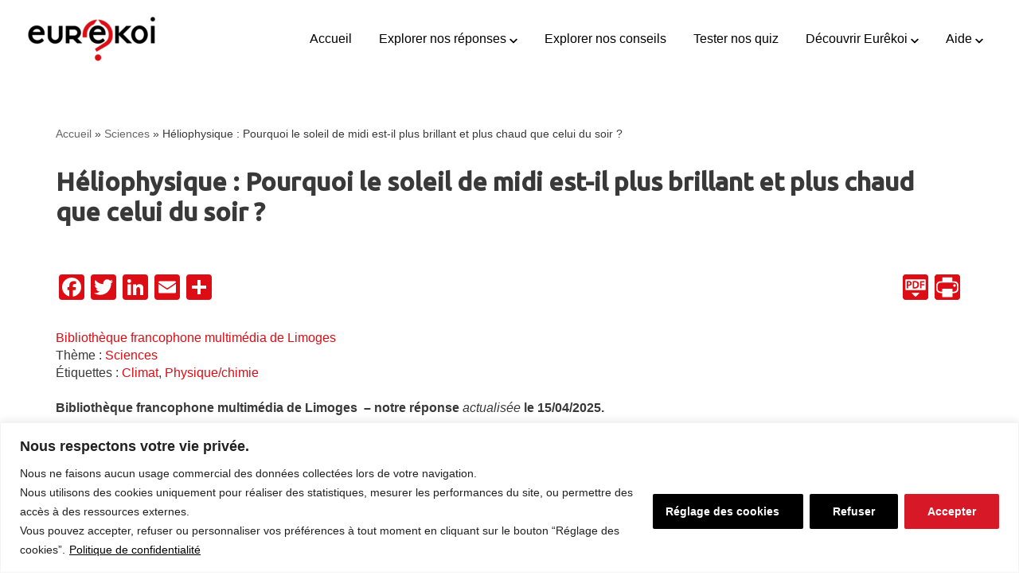

--- FILE ---
content_type: text/html; charset=UTF-8
request_url: https://www.eurekoi.org/heliophysique-pourquoi-le-soleil-de-midi-est-il-plus-brillant-et-plus-chaud-que-celui-du-soir/
body_size: 31927
content:
<!DOCTYPE html>
<html lang="fr-FR">

<head>
	
	<meta charset="UTF-8">
	<meta name="viewport" content="width=device-width, initial-scale=1, minimum-scale=1">
	<link rel="profile" href="http://gmpg.org/xfn/11">
		<meta name='robots' content='index, follow, max-image-preview:large, max-snippet:-1, max-video-preview:-1' />
	<style>img:is([sizes="auto" i], [sizes^="auto," i]) { contain-intrinsic-size: 3000px 1500px }</style>
	
<!-- Google Tag Manager for WordPress by gtm4wp.com -->
<script data-cfasync="false" data-pagespeed-no-defer>
	var gtm4wp_datalayer_name = "dataLayer";
	var dataLayer = dataLayer || [];
</script>
<!-- End Google Tag Manager for WordPress by gtm4wp.com -->
	<!-- This site is optimized with the Yoast SEO plugin v25.3 - https://yoast.com/wordpress/plugins/seo/ -->
	<title>Héliophysique : Pourquoi le soleil de midi est-il plus brillant et plus chaud que celui du soir ? | Eurêkoi</title>
<link crossorigin data-rocket-preconnect href="https://www.gstatic.com" rel="preconnect">
<link crossorigin data-rocket-preconnect href="https://stats.bpi.fr" rel="preconnect">
<link crossorigin data-rocket-preconnect href="https://www.googletagmanager.com" rel="preconnect">
<link crossorigin data-rocket-preconnect href="https://fonts.googleapis.com" rel="preconnect">
<link crossorigin data-rocket-preconnect href="https://static.addtoany.com" rel="preconnect">
<link crossorigin data-rocket-preconnect href="https://www.google.com" rel="preconnect">
<link data-rocket-preload as="style" href="https://fonts.googleapis.com/css?family=Ubuntu%3A400%2C600%2C500&#038;display=swap" rel="preload">
<link href="https://fonts.googleapis.com/css?family=Ubuntu%3A400%2C600%2C500&#038;display=swap" media="print" onload="this.media=&#039;all&#039;" rel="stylesheet">
<noscript><link rel="stylesheet" href="https://fonts.googleapis.com/css?family=Ubuntu%3A400%2C600%2C500&#038;display=swap"></noscript><link rel="preload" data-rocket-preload as="image" href="https://www.eurekoi.org/wp-content/uploads/2022/08/soleil-1280x960-1-1024x768.jpg" imagesrcset="https://www.eurekoi.org/wp-content/uploads/2022/08/soleil-1280x960-1-1024x768.jpg 1024w, https://www.eurekoi.org/wp-content/uploads/2022/08/soleil-1280x960-1-300x225.jpg 300w, https://www.eurekoi.org/wp-content/uploads/2022/08/soleil-1280x960-1.jpg 1280w" imagesizes="(max-width: 1024px) 100vw, 1024px" fetchpriority="high">
	<meta name="description" content="Les bibliothécaires d&#039; Eurêkoi ont enquêté sur la chaleur et brillance plus intense du soleil en début d&#039;aprés-midi." />
	<link rel="canonical" href="https://www.eurekoi.org/heliophysique-pourquoi-le-soleil-de-midi-est-il-plus-brillant-et-plus-chaud-que-celui-du-soir/" />
	<meta property="og:locale" content="fr_FR" />
	<meta property="og:type" content="article" />
	<meta property="og:title" content="Héliophysique : Pourquoi le soleil de midi est-il plus brillant et plus chaud que celui du soir ? | Eurêkoi" />
	<meta property="og:description" content="Les bibliothécaires d&#039; Eurêkoi ont enquêté sur la chaleur et brillance plus intense du soleil en début d&#039;aprés-midi." />
	<meta property="og:url" content="https://www.eurekoi.org/heliophysique-pourquoi-le-soleil-de-midi-est-il-plus-brillant-et-plus-chaud-que-celui-du-soir/" />
	<meta property="og:site_name" content="Eurêkoi" />
	<meta property="article:publisher" content="https://www.facebook.com/eurekoi/" />
	<meta property="article:published_time" content="2020-08-08T07:39:00+00:00" />
	<meta property="article:modified_time" content="2025-06-04T13:03:00+00:00" />
	<meta property="og:image" content="https://www.eurekoi.org/wp-content/uploads/2022/08/soleil-1280x960-1.jpg" />
	<meta property="og:image:width" content="1280" />
	<meta property="og:image:height" content="960" />
	<meta property="og:image:type" content="image/jpeg" />
	<meta name="author" content="Virginie" />
	<meta name="twitter:card" content="summary_large_image" />
	<meta name="twitter:label1" content="Écrit par" />
	<meta name="twitter:data1" content="Virginie" />
	<meta name="twitter:label2" content="Durée de lecture estimée" />
	<meta name="twitter:data2" content="4 minutes" />
	<script type="application/ld+json" class="yoast-schema-graph">{"@context":"https://schema.org","@graph":[{"@type":"Article","@id":"https://www.eurekoi.org/heliophysique-pourquoi-le-soleil-de-midi-est-il-plus-brillant-et-plus-chaud-que-celui-du-soir/#article","isPartOf":{"@id":"https://www.eurekoi.org/heliophysique-pourquoi-le-soleil-de-midi-est-il-plus-brillant-et-plus-chaud-que-celui-du-soir/"},"author":{"name":"Virginie","@id":"https://www.eurekoi.org/#/schema/person/5fa6cce268ad343742c0d9b3189584ef"},"headline":"Héliophysique : Pourquoi le soleil de midi est-il plus brillant et plus chaud que celui du soir ?","datePublished":"2020-08-08T07:39:00+00:00","dateModified":"2025-06-04T13:03:00+00:00","mainEntityOfPage":{"@id":"https://www.eurekoi.org/heliophysique-pourquoi-le-soleil-de-midi-est-il-plus-brillant-et-plus-chaud-que-celui-du-soir/"},"wordCount":884,"commentCount":0,"publisher":{"@id":"https://www.eurekoi.org/#organization"},"image":{"@id":"https://www.eurekoi.org/heliophysique-pourquoi-le-soleil-de-midi-est-il-plus-brillant-et-plus-chaud-que-celui-du-soir/#primaryimage"},"thumbnailUrl":"https://www.eurekoi.org/wp-content/uploads/2022/08/soleil-1280x960-1.jpg","keywords":["Climat","Physique/chimie"],"inLanguage":"fr-FR","potentialAction":[{"@type":"CommentAction","name":"Comment","target":["https://www.eurekoi.org/heliophysique-pourquoi-le-soleil-de-midi-est-il-plus-brillant-et-plus-chaud-que-celui-du-soir/#respond"]}]},{"@type":["WebPage","QAPage"],"@id":"https://www.eurekoi.org/heliophysique-pourquoi-le-soleil-de-midi-est-il-plus-brillant-et-plus-chaud-que-celui-du-soir/","url":"https://www.eurekoi.org/heliophysique-pourquoi-le-soleil-de-midi-est-il-plus-brillant-et-plus-chaud-que-celui-du-soir/","name":"Héliophysique : Pourquoi le soleil de midi est-il plus brillant et plus chaud que celui du soir ? | Eurêkoi","isPartOf":{"@id":"https://www.eurekoi.org/#website"},"primaryImageOfPage":{"@id":"https://www.eurekoi.org/heliophysique-pourquoi-le-soleil-de-midi-est-il-plus-brillant-et-plus-chaud-que-celui-du-soir/#primaryimage"},"image":{"@id":"https://www.eurekoi.org/heliophysique-pourquoi-le-soleil-de-midi-est-il-plus-brillant-et-plus-chaud-que-celui-du-soir/#primaryimage"},"thumbnailUrl":"https://www.eurekoi.org/wp-content/uploads/2022/08/soleil-1280x960-1.jpg","datePublished":"2020-08-08T07:39:00+00:00","dateModified":"2025-06-04T13:03:00+00:00","description":"Les bibliothécaires d' Eurêkoi ont enquêté sur la chaleur et brillance plus intense du soleil en début d'aprés-midi.","breadcrumb":{"@id":"https://www.eurekoi.org/heliophysique-pourquoi-le-soleil-de-midi-est-il-plus-brillant-et-plus-chaud-que-celui-du-soir/#breadcrumb"},"inLanguage":"fr-FR","potentialAction":[{"@type":"ReadAction","target":["https://www.eurekoi.org/heliophysique-pourquoi-le-soleil-de-midi-est-il-plus-brillant-et-plus-chaud-que-celui-du-soir/"]}]},{"@type":"ImageObject","inLanguage":"fr-FR","@id":"https://www.eurekoi.org/heliophysique-pourquoi-le-soleil-de-midi-est-il-plus-brillant-et-plus-chaud-que-celui-du-soir/#primaryimage","url":"https://www.eurekoi.org/wp-content/uploads/2022/08/soleil-1280x960-1.jpg","contentUrl":"https://www.eurekoi.org/wp-content/uploads/2022/08/soleil-1280x960-1.jpg","width":1280,"height":960,"caption":"© Bruno Germany / Pixabay"},{"@type":"BreadcrumbList","@id":"https://www.eurekoi.org/heliophysique-pourquoi-le-soleil-de-midi-est-il-plus-brillant-et-plus-chaud-que-celui-du-soir/#breadcrumb","itemListElement":[{"@type":"ListItem","position":1,"name":"Accueil","item":"https://www.eurekoi.org/"},{"@type":"ListItem","position":2,"name":"Sciences","item":"https://www.eurekoi.org/?themes=sciences"},{"@type":"ListItem","position":3,"name":"Héliophysique : Pourquoi le soleil de midi est-il plus brillant et plus chaud que celui du soir ?"}]},{"@type":"WebSite","@id":"https://www.eurekoi.org/#website","url":"https://www.eurekoi.org/","name":"Eurêkoi","description":"","publisher":{"@id":"https://www.eurekoi.org/#organization"},"potentialAction":[{"@type":"SearchAction","target":{"@type":"EntryPoint","urlTemplate":"https://www.eurekoi.org/?s={search_term_string}"},"query-input":{"@type":"PropertyValueSpecification","valueRequired":true,"valueName":"search_term_string"}}],"inLanguage":"fr-FR"},{"@type":"Organization","@id":"https://www.eurekoi.org/#organization","name":"Eurekoi - Bibliothèque publique d'information","url":"https://www.eurekoi.org/","logo":{"@type":"ImageObject","inLanguage":"fr-FR","@id":"https://www.eurekoi.org/#/schema/logo/image/","url":"https://www.eurekoi.org/wp-content/uploads/2020/01/logo_bel_usage_black_180.png","contentUrl":"https://www.eurekoi.org/wp-content/uploads/2020/01/logo_bel_usage_black_180.png","width":480,"height":180,"caption":"Eurekoi - Bibliothèque publique d'information"},"image":{"@id":"https://www.eurekoi.org/#/schema/logo/image/"},"sameAs":["https://www.facebook.com/eurekoi/","https://fr.wikipedia.org/wiki/Eurêkoi"]},{"@type":"Person","@id":"https://www.eurekoi.org/#/schema/person/5fa6cce268ad343742c0d9b3189584ef","name":"Virginie","image":{"@type":"ImageObject","inLanguage":"fr-FR","@id":"https://www.eurekoi.org/#/schema/person/image/","url":"https://secure.gravatar.com/avatar/22453b4ec4b4679010665e25c0e97ca0a82879f836abc7050acca53160bb2483?s=96&r=g","contentUrl":"https://secure.gravatar.com/avatar/22453b4ec4b4679010665e25c0e97ca0a82879f836abc7050acca53160bb2483?s=96&r=g","caption":"Virginie"},"url":"https://www.eurekoi.org/author/virginie-paul/"}]}</script>
	<!-- / Yoast SEO plugin. -->


<link rel='dns-prefetch' href='//static.addtoany.com' />
<link rel='dns-prefetch' href='//maxcdn.bootstrapcdn.com' />
<link rel='dns-prefetch' href='//fonts.googleapis.com' />
<link href='https://fonts.gstatic.com' crossorigin rel='preconnect' />
<link rel="alternate" type="application/rss+xml" title="Eurêkoi &raquo; Flux" href="https://www.eurekoi.org/feed/" />
<link rel="alternate" type="application/rss+xml" title="Eurêkoi &raquo; Flux des commentaires" href="https://www.eurekoi.org/comments/feed/" />
<link rel="alternate" type="application/rss+xml" title="Eurêkoi &raquo; Héliophysique : Pourquoi le soleil de midi est-il plus brillant et plus chaud que celui du soir ? Flux des commentaires" href="https://www.eurekoi.org/heliophysique-pourquoi-le-soleil-de-midi-est-il-plus-brillant-et-plus-chaud-que-celui-du-soir/feed/" />
<style id='wp-emoji-styles-inline-css'>

	img.wp-smiley, img.emoji {
		display: inline !important;
		border: none !important;
		box-shadow: none !important;
		height: 1em !important;
		width: 1em !important;
		margin: 0 0.07em !important;
		vertical-align: -0.1em !important;
		background: none !important;
		padding: 0 !important;
	}
</style>
<link rel='stylesheet' id='wp-block-library-css' href='https://www.eurekoi.org/wp-includes/css/dist/block-library/style.min.css?ver=d0fbca5b76' media='all' />
<style id='classic-theme-styles-inline-css'>
/*! This file is auto-generated */
.wp-block-button__link{color:#fff;background-color:#32373c;border-radius:9999px;box-shadow:none;text-decoration:none;padding:calc(.667em + 2px) calc(1.333em + 2px);font-size:1.125em}.wp-block-file__button{background:#32373c;color:#fff;text-decoration:none}
</style>
<style id='beapi-dynamic-block-style-inline-css'>
.wp-block-beapi-dynamic-block[data-layout=highlight] .wp-block-beapi-dynamic-block__item,.wp-block-beapi-dynamic-block[data-layout=inline] .wp-block-beapi-dynamic-block__item,.wp-block-beapi-dynamic-block[data-layout=list] .wp-block-beapi-dynamic-block__item{display:grid}.wp-block-beapi-dynamic-block[data-layout=inline] .wp-block-beapi-dynamic-block__item,.wp-block-beapi-dynamic-block[data-layout=list] .wp-block-beapi-dynamic-block__item{gap:24px}.wp-block-beapi-dynamic-block[data-layout=highlight] .wp-block-beapi-dynamic-block__item{-moz-column-gap:24px;column-gap:24px;row-gap:4px}.wp-block-beapi-dynamic-block[data-layout=highlight] .wp-block-beapi-dynamic-block__item:not(:first-of-type),.wp-block-beapi-dynamic-block[data-layout=list] .wp-block-beapi-dynamic-block__item{grid-template-columns:87px 1fr}.wp-block-beapi-dynamic-block[data-layout=list] .wp-block-beapi-dynamic-block__caption:first-of-type{grid-column:span 2}@media screen and (min-width:48em){.wp-block-beapi-dynamic-block[data-layout=grid-1] .wp-block-beapi-dynamic-block__grid{grid-template-columns:repeat(1,minmax(100%,1fr))}.wp-block-beapi-dynamic-block[data-layout=grid-2] .wp-block-beapi-dynamic-block__grid{grid-template-columns:repeat(2,minmax(calc(50% - 24px),1fr))}.wp-block-beapi-dynamic-block[data-layout=grid-3] .wp-block-beapi-dynamic-block__grid{grid-template-columns:repeat(3,minmax(calc(33.33333% - 48px),1fr))}.wp-block-beapi-dynamic-block[data-layout=grid-4] .wp-block-beapi-dynamic-block__grid{grid-template-columns:repeat(4,minmax(calc(25% - 72px),1fr))}.wp-block-beapi-dynamic-block[data-layout=grid-5] .wp-block-beapi-dynamic-block__grid{grid-template-columns:repeat(5,minmax(calc(20% - 96px),1fr))}.wp-block-beapi-dynamic-block[data-layout=grid-6] .wp-block-beapi-dynamic-block__grid{grid-template-columns:repeat(6,minmax(calc(16.66667% - 120px),1fr))}.wp-block-beapi-dynamic-block[data-layout=highlight] .wp-block-beapi-dynamic-block__grid{grid-template-columns:repeat(2,1fr)}.wp-block-beapi-dynamic-block[data-layout=highlight] .wp-block-beapi-dynamic-block__item:first-of-type{grid-row:span 3}.wp-block-beapi-dynamic-block[data-layout=highlight] .wp-block-beapi-dynamic-block__item:not(:first-of-type){grid-template-columns:174px 1fr}.wp-block-beapi-dynamic-block[data-layout=inline] .wp-block-beapi-dynamic-block__item{-moz-column-gap:102px;column-gap:102px;grid-template-columns:408px 1fr}.wp-block-beapi-dynamic-block[data-layout=list] .wp-block-beapi-dynamic-block__item{grid-template-columns:174px 1fr}}.wp-block-beapi-dynamic-block .wp-block-beapi-dynamic-block__wrapper{display:grid;gap:24px}.wp-block-beapi-dynamic-block .wp-block-beapi-dynamic-block__block-title{font-size:inherit;order:0}.wp-block-beapi-dynamic-block .wp-block-beapi-dynamic-block__grid{display:grid;gap:24px;grid-template-columns:1fr;order:1}.wp-block-beapi-dynamic-block .wp-block-beapi-dynamic-block__link{order:2}.wp-block-beapi-dynamic-block .wp-block-beapi-dynamic-block__item{position:relative}.wp-block-beapi-dynamic-block .wp-block-beapi-dynamic-block__item img{height:auto;max-width:100%}.wp-block-beapi-dynamic-block .wp-block-beapi-dynamic-block__caption{display:flex;flex-direction:column;justify-content:flex-start}.wp-block-beapi-dynamic-block .wp-block-beapi-dynamic-block__title{order:1}.wp-block-beapi-dynamic-block .wp-block-beapi-dynamic-block__title a:before{bottom:0;content:"";left:0;position:absolute;right:0;top:0}.wp-block-beapi-dynamic-block .wp-block-beapi-dynamic-block__meta{order:0}@media screen and (min-width:48em){.wp-block-beapi-dynamic-block .wp-block-beapi-dynamic-block__wrapper{align-items:center;grid-template-columns:2fr 1fr}.wp-block-beapi-dynamic-block .wp-block-beapi-dynamic-block__link{order:1;text-align:right}.wp-block-beapi-dynamic-block .wp-block-beapi-dynamic-block__link:first-child{grid-column:span 2}.wp-block-beapi-dynamic-block .wp-block-beapi-dynamic-block__grid{grid-column:span 2;order:2}}

</style>
<link data-minify="1" rel='stylesheet' id='ptam-style-css-editor-css' href='https://www.eurekoi.org/wp-content/cache/min/1/wp-content/plugins/post-type-archive-mapping/dist/blockstyles.css?ver=1760612540' media='all' />
<style id='global-styles-inline-css'>
:root{--wp--preset--aspect-ratio--square: 1;--wp--preset--aspect-ratio--4-3: 4/3;--wp--preset--aspect-ratio--3-4: 3/4;--wp--preset--aspect-ratio--3-2: 3/2;--wp--preset--aspect-ratio--2-3: 2/3;--wp--preset--aspect-ratio--16-9: 16/9;--wp--preset--aspect-ratio--9-16: 9/16;--wp--preset--color--black: #000000;--wp--preset--color--cyan-bluish-gray: #abb8c3;--wp--preset--color--white: #ffffff;--wp--preset--color--pale-pink: #f78da7;--wp--preset--color--vivid-red: #cf2e2e;--wp--preset--color--luminous-vivid-orange: #ff6900;--wp--preset--color--luminous-vivid-amber: #fcb900;--wp--preset--color--light-green-cyan: #7bdcb5;--wp--preset--color--vivid-green-cyan: #00d084;--wp--preset--color--pale-cyan-blue: #8ed1fc;--wp--preset--color--vivid-cyan-blue: #0693e3;--wp--preset--color--vivid-purple: #9b51e0;--wp--preset--color--neve-link-color: var(--nv-primary-accent);--wp--preset--color--neve-link-hover-color: var(--nv-secondary-accent);--wp--preset--color--nv-site-bg: var(--nv-site-bg);--wp--preset--color--nv-light-bg: var(--nv-light-bg);--wp--preset--color--nv-dark-bg: var(--nv-dark-bg);--wp--preset--color--neve-text-color: var(--nv-text-color);--wp--preset--color--nv-text-dark-bg: var(--nv-text-dark-bg);--wp--preset--color--nv-c-1: var(--nv-c-1);--wp--preset--color--nv-c-2: var(--nv-c-2);--wp--preset--gradient--vivid-cyan-blue-to-vivid-purple: linear-gradient(135deg,rgba(6,147,227,1) 0%,rgb(155,81,224) 100%);--wp--preset--gradient--light-green-cyan-to-vivid-green-cyan: linear-gradient(135deg,rgb(122,220,180) 0%,rgb(0,208,130) 100%);--wp--preset--gradient--luminous-vivid-amber-to-luminous-vivid-orange: linear-gradient(135deg,rgba(252,185,0,1) 0%,rgba(255,105,0,1) 100%);--wp--preset--gradient--luminous-vivid-orange-to-vivid-red: linear-gradient(135deg,rgba(255,105,0,1) 0%,rgb(207,46,46) 100%);--wp--preset--gradient--very-light-gray-to-cyan-bluish-gray: linear-gradient(135deg,rgb(238,238,238) 0%,rgb(169,184,195) 100%);--wp--preset--gradient--cool-to-warm-spectrum: linear-gradient(135deg,rgb(74,234,220) 0%,rgb(151,120,209) 20%,rgb(207,42,186) 40%,rgb(238,44,130) 60%,rgb(251,105,98) 80%,rgb(254,248,76) 100%);--wp--preset--gradient--blush-light-purple: linear-gradient(135deg,rgb(255,206,236) 0%,rgb(152,150,240) 100%);--wp--preset--gradient--blush-bordeaux: linear-gradient(135deg,rgb(254,205,165) 0%,rgb(254,45,45) 50%,rgb(107,0,62) 100%);--wp--preset--gradient--luminous-dusk: linear-gradient(135deg,rgb(255,203,112) 0%,rgb(199,81,192) 50%,rgb(65,88,208) 100%);--wp--preset--gradient--pale-ocean: linear-gradient(135deg,rgb(255,245,203) 0%,rgb(182,227,212) 50%,rgb(51,167,181) 100%);--wp--preset--gradient--electric-grass: linear-gradient(135deg,rgb(202,248,128) 0%,rgb(113,206,126) 100%);--wp--preset--gradient--midnight: linear-gradient(135deg,rgb(2,3,129) 0%,rgb(40,116,252) 100%);--wp--preset--font-size--small: 13px;--wp--preset--font-size--medium: 20px;--wp--preset--font-size--large: 36px;--wp--preset--font-size--x-large: 42px;--wp--preset--spacing--20: 0.44rem;--wp--preset--spacing--30: 0.67rem;--wp--preset--spacing--40: 1rem;--wp--preset--spacing--50: 1.5rem;--wp--preset--spacing--60: 2.25rem;--wp--preset--spacing--70: 3.38rem;--wp--preset--spacing--80: 5.06rem;--wp--preset--shadow--natural: 6px 6px 9px rgba(0, 0, 0, 0.2);--wp--preset--shadow--deep: 12px 12px 50px rgba(0, 0, 0, 0.4);--wp--preset--shadow--sharp: 6px 6px 0px rgba(0, 0, 0, 0.2);--wp--preset--shadow--outlined: 6px 6px 0px -3px rgba(255, 255, 255, 1), 6px 6px rgba(0, 0, 0, 1);--wp--preset--shadow--crisp: 6px 6px 0px rgba(0, 0, 0, 1);}:where(.is-layout-flex){gap: 0.5em;}:where(.is-layout-grid){gap: 0.5em;}body .is-layout-flex{display: flex;}.is-layout-flex{flex-wrap: wrap;align-items: center;}.is-layout-flex > :is(*, div){margin: 0;}body .is-layout-grid{display: grid;}.is-layout-grid > :is(*, div){margin: 0;}:where(.wp-block-columns.is-layout-flex){gap: 2em;}:where(.wp-block-columns.is-layout-grid){gap: 2em;}:where(.wp-block-post-template.is-layout-flex){gap: 1.25em;}:where(.wp-block-post-template.is-layout-grid){gap: 1.25em;}.has-black-color{color: var(--wp--preset--color--black) !important;}.has-cyan-bluish-gray-color{color: var(--wp--preset--color--cyan-bluish-gray) !important;}.has-white-color{color: var(--wp--preset--color--white) !important;}.has-pale-pink-color{color: var(--wp--preset--color--pale-pink) !important;}.has-vivid-red-color{color: var(--wp--preset--color--vivid-red) !important;}.has-luminous-vivid-orange-color{color: var(--wp--preset--color--luminous-vivid-orange) !important;}.has-luminous-vivid-amber-color{color: var(--wp--preset--color--luminous-vivid-amber) !important;}.has-light-green-cyan-color{color: var(--wp--preset--color--light-green-cyan) !important;}.has-vivid-green-cyan-color{color: var(--wp--preset--color--vivid-green-cyan) !important;}.has-pale-cyan-blue-color{color: var(--wp--preset--color--pale-cyan-blue) !important;}.has-vivid-cyan-blue-color{color: var(--wp--preset--color--vivid-cyan-blue) !important;}.has-vivid-purple-color{color: var(--wp--preset--color--vivid-purple) !important;}.has-neve-link-color-color{color: var(--wp--preset--color--neve-link-color) !important;}.has-neve-link-hover-color-color{color: var(--wp--preset--color--neve-link-hover-color) !important;}.has-nv-site-bg-color{color: var(--wp--preset--color--nv-site-bg) !important;}.has-nv-light-bg-color{color: var(--wp--preset--color--nv-light-bg) !important;}.has-nv-dark-bg-color{color: var(--wp--preset--color--nv-dark-bg) !important;}.has-neve-text-color-color{color: var(--wp--preset--color--neve-text-color) !important;}.has-nv-text-dark-bg-color{color: var(--wp--preset--color--nv-text-dark-bg) !important;}.has-nv-c-1-color{color: var(--wp--preset--color--nv-c-1) !important;}.has-nv-c-2-color{color: var(--wp--preset--color--nv-c-2) !important;}.has-black-background-color{background-color: var(--wp--preset--color--black) !important;}.has-cyan-bluish-gray-background-color{background-color: var(--wp--preset--color--cyan-bluish-gray) !important;}.has-white-background-color{background-color: var(--wp--preset--color--white) !important;}.has-pale-pink-background-color{background-color: var(--wp--preset--color--pale-pink) !important;}.has-vivid-red-background-color{background-color: var(--wp--preset--color--vivid-red) !important;}.has-luminous-vivid-orange-background-color{background-color: var(--wp--preset--color--luminous-vivid-orange) !important;}.has-luminous-vivid-amber-background-color{background-color: var(--wp--preset--color--luminous-vivid-amber) !important;}.has-light-green-cyan-background-color{background-color: var(--wp--preset--color--light-green-cyan) !important;}.has-vivid-green-cyan-background-color{background-color: var(--wp--preset--color--vivid-green-cyan) !important;}.has-pale-cyan-blue-background-color{background-color: var(--wp--preset--color--pale-cyan-blue) !important;}.has-vivid-cyan-blue-background-color{background-color: var(--wp--preset--color--vivid-cyan-blue) !important;}.has-vivid-purple-background-color{background-color: var(--wp--preset--color--vivid-purple) !important;}.has-neve-link-color-background-color{background-color: var(--wp--preset--color--neve-link-color) !important;}.has-neve-link-hover-color-background-color{background-color: var(--wp--preset--color--neve-link-hover-color) !important;}.has-nv-site-bg-background-color{background-color: var(--wp--preset--color--nv-site-bg) !important;}.has-nv-light-bg-background-color{background-color: var(--wp--preset--color--nv-light-bg) !important;}.has-nv-dark-bg-background-color{background-color: var(--wp--preset--color--nv-dark-bg) !important;}.has-neve-text-color-background-color{background-color: var(--wp--preset--color--neve-text-color) !important;}.has-nv-text-dark-bg-background-color{background-color: var(--wp--preset--color--nv-text-dark-bg) !important;}.has-nv-c-1-background-color{background-color: var(--wp--preset--color--nv-c-1) !important;}.has-nv-c-2-background-color{background-color: var(--wp--preset--color--nv-c-2) !important;}.has-black-border-color{border-color: var(--wp--preset--color--black) !important;}.has-cyan-bluish-gray-border-color{border-color: var(--wp--preset--color--cyan-bluish-gray) !important;}.has-white-border-color{border-color: var(--wp--preset--color--white) !important;}.has-pale-pink-border-color{border-color: var(--wp--preset--color--pale-pink) !important;}.has-vivid-red-border-color{border-color: var(--wp--preset--color--vivid-red) !important;}.has-luminous-vivid-orange-border-color{border-color: var(--wp--preset--color--luminous-vivid-orange) !important;}.has-luminous-vivid-amber-border-color{border-color: var(--wp--preset--color--luminous-vivid-amber) !important;}.has-light-green-cyan-border-color{border-color: var(--wp--preset--color--light-green-cyan) !important;}.has-vivid-green-cyan-border-color{border-color: var(--wp--preset--color--vivid-green-cyan) !important;}.has-pale-cyan-blue-border-color{border-color: var(--wp--preset--color--pale-cyan-blue) !important;}.has-vivid-cyan-blue-border-color{border-color: var(--wp--preset--color--vivid-cyan-blue) !important;}.has-vivid-purple-border-color{border-color: var(--wp--preset--color--vivid-purple) !important;}.has-neve-link-color-border-color{border-color: var(--wp--preset--color--neve-link-color) !important;}.has-neve-link-hover-color-border-color{border-color: var(--wp--preset--color--neve-link-hover-color) !important;}.has-nv-site-bg-border-color{border-color: var(--wp--preset--color--nv-site-bg) !important;}.has-nv-light-bg-border-color{border-color: var(--wp--preset--color--nv-light-bg) !important;}.has-nv-dark-bg-border-color{border-color: var(--wp--preset--color--nv-dark-bg) !important;}.has-neve-text-color-border-color{border-color: var(--wp--preset--color--neve-text-color) !important;}.has-nv-text-dark-bg-border-color{border-color: var(--wp--preset--color--nv-text-dark-bg) !important;}.has-nv-c-1-border-color{border-color: var(--wp--preset--color--nv-c-1) !important;}.has-nv-c-2-border-color{border-color: var(--wp--preset--color--nv-c-2) !important;}.has-vivid-cyan-blue-to-vivid-purple-gradient-background{background: var(--wp--preset--gradient--vivid-cyan-blue-to-vivid-purple) !important;}.has-light-green-cyan-to-vivid-green-cyan-gradient-background{background: var(--wp--preset--gradient--light-green-cyan-to-vivid-green-cyan) !important;}.has-luminous-vivid-amber-to-luminous-vivid-orange-gradient-background{background: var(--wp--preset--gradient--luminous-vivid-amber-to-luminous-vivid-orange) !important;}.has-luminous-vivid-orange-to-vivid-red-gradient-background{background: var(--wp--preset--gradient--luminous-vivid-orange-to-vivid-red) !important;}.has-very-light-gray-to-cyan-bluish-gray-gradient-background{background: var(--wp--preset--gradient--very-light-gray-to-cyan-bluish-gray) !important;}.has-cool-to-warm-spectrum-gradient-background{background: var(--wp--preset--gradient--cool-to-warm-spectrum) !important;}.has-blush-light-purple-gradient-background{background: var(--wp--preset--gradient--blush-light-purple) !important;}.has-blush-bordeaux-gradient-background{background: var(--wp--preset--gradient--blush-bordeaux) !important;}.has-luminous-dusk-gradient-background{background: var(--wp--preset--gradient--luminous-dusk) !important;}.has-pale-ocean-gradient-background{background: var(--wp--preset--gradient--pale-ocean) !important;}.has-electric-grass-gradient-background{background: var(--wp--preset--gradient--electric-grass) !important;}.has-midnight-gradient-background{background: var(--wp--preset--gradient--midnight) !important;}.has-small-font-size{font-size: var(--wp--preset--font-size--small) !important;}.has-medium-font-size{font-size: var(--wp--preset--font-size--medium) !important;}.has-large-font-size{font-size: var(--wp--preset--font-size--large) !important;}.has-x-large-font-size{font-size: var(--wp--preset--font-size--x-large) !important;}
:where(.wp-block-post-template.is-layout-flex){gap: 1.25em;}:where(.wp-block-post-template.is-layout-grid){gap: 1.25em;}
:where(.wp-block-columns.is-layout-flex){gap: 2em;}:where(.wp-block-columns.is-layout-grid){gap: 2em;}
:root :where(.wp-block-pullquote){font-size: 1.5em;line-height: 1.6;}
</style>
<link data-minify="1" rel='stylesheet' id='pdfprnt_frontend-css' href='https://www.eurekoi.org/wp-content/cache/min/1/wp-content/plugins/pdf-print/css/frontend.css?ver=1760612540' media='all' />
<link data-minify="1" rel='stylesheet' id='dashicons-css' href='https://www.eurekoi.org/wp-content/cache/min/1/wp-includes/css/dashicons.min.css?ver=1760612540' media='all' />
<link data-minify="1" rel='stylesheet' id='obfx-module-pub-css-menu-icons-0-css' href='https://www.eurekoi.org/wp-content/cache/min/1/font-awesome/4.7.0/css/font-awesome.min.css?ver=1760612540' media='all' />
<link data-minify="1" rel='stylesheet' id='obfx-module-pub-css-menu-icons-1-css' href='https://www.eurekoi.org/wp-content/cache/min/1/wp-content/plugins/themeisle-companion/obfx_modules/menu-icons/css/public.css?ver=1760612540' media='all' />
<link data-minify="1" rel='stylesheet' id='wpa-style-css' href='https://www.eurekoi.org/wp-content/cache/min/1/wp-content/plugins/wp-accessibility/css/wpa-style.css?ver=1760612540' media='all' />
<style id='wpa-style-inline-css'>
:root { --admin-bar-top : 7px; }
</style>
<link rel='stylesheet' id='neve-style-css' href='https://www.eurekoi.org/wp-content/themes/neve/style-main-new.min.css?ver=4.1.2' media='all' />
<style id='neve-style-inline-css'>
.is-menu-sidebar .header-menu-sidebar { visibility: visible; }.is-menu-sidebar.menu_sidebar_slide_left .header-menu-sidebar { transform: translate3d(0, 0, 0); left: 0; }.is-menu-sidebar.menu_sidebar_slide_right .header-menu-sidebar { transform: translate3d(0, 0, 0); right: 0; }.is-menu-sidebar.menu_sidebar_pull_right .header-menu-sidebar, .is-menu-sidebar.menu_sidebar_pull_left .header-menu-sidebar { transform: translateX(0); }.is-menu-sidebar.menu_sidebar_dropdown .header-menu-sidebar { height: auto; }.is-menu-sidebar.menu_sidebar_dropdown .header-menu-sidebar-inner { max-height: 400px; padding: 20px 0; }.is-menu-sidebar.menu_sidebar_full_canvas .header-menu-sidebar { opacity: 1; }.header-menu-sidebar .menu-item-nav-search:not(.floating) { pointer-events: none; }.header-menu-sidebar .menu-item-nav-search .is-menu-sidebar { pointer-events: unset; }@media screen and (max-width: 960px) { .builder-item.cr .item--inner { --textalign: center; --justify: center; } }
.nv-meta-list li.meta:not(:last-child):after { content:"/" }.nv-meta-list .no-mobile{
			display:none;
		}.nv-meta-list li.last::after{
			content: ""!important;
		}@media (min-width: 769px) {
			.nv-meta-list .no-mobile {
				display: inline-block;
			}
			.nv-meta-list li.last:not(:last-child)::after {
		 		content: "/" !important;
			}
		}
 :root{ --container: 748px;--postwidth:100%; --primarybtnbg: #dc0d15; --primarybtnhoverbg: #333333; --primarybtncolor: #ffffff; --secondarybtncolor: var(--nv-primary-accent); --primarybtnhovercolor: #ffffff; --secondarybtnhovercolor: var(--nv-primary-accent);--primarybtnborderradius:30px;--secondarybtnborderradius:3px;--primarybtnborderwidth:0;--secondarybtnborderwidth:3px;--btnpadding:8px 12px;--primarybtnpadding:8px 12px;--secondarybtnpadding:calc(8px - 3px) calc(12px - 3px); --btnlineheight: 1.6em; --btnfontweight: 600; --bodyfontfamily: Ubuntu; --bodyfontsize: 15px; --bodylineheight: 1.6em; --bodyletterspacing: 0px; --bodyfontweight: 400; --bodytexttransform: none; --headingsfontfamily: Ubuntu; --h1fontsize: 1.5em; --h1fontweight: 600; --h1lineheight: 1.6em; --h1letterspacing: 0px; --h1texttransform: none; --h2fontsize: 1.3em; --h2fontweight: 600; --h2lineheight: 1.6em; --h2letterspacing: 0px; --h2texttransform: none; --h3fontsize: 1.1em; --h3fontweight: 600; --h3lineheight: 1.6em; --h3letterspacing: 0px; --h3texttransform: none; --h4fontsize: 1em; --h4fontweight: 600; --h4lineheight: 1.6em; --h4letterspacing: 0px; --h4texttransform: none; --h5fontsize: 0.75em; --h5fontweight: 600; --h5lineheight: 1.6em; --h5letterspacing: 0px; --h5texttransform: none; --h6fontsize: 0.75em; --h6fontweight: 600; --h6lineheight: 1.6em; --h6letterspacing: 0px; --h6texttransform: none;--formfieldborderwidth:2px;--formfieldborderradius:3px; --formfieldbgcolor: var(--nv-site-bg); --formfieldbordercolor: #dddddd; --formfieldcolor: var(--nv-text-color);--formfieldpadding:10px 12px; } .nv-index-posts{ --borderradius:0px; } .has-neve-button-color-color{ color: #dc0d15!important; } .has-neve-button-color-background-color{ background-color: #dc0d15!important; } .single-post-container .alignfull > [class*="__inner-container"], .single-post-container .alignwide > [class*="__inner-container"]{ max-width:718px } .nv-meta-list{ --avatarsize: 20px; } .single .nv-meta-list{ --avatarsize: 20px; } .neve-main{ --boxshadow:0 10px 20px rgba(0, 0, 0, 0.1), 0 4px 8px rgba(0, 0, 0, 0.1); } .nv-post-cover{ --height: 250px;--padding:40px 15px;--justify: flex-start; --textalign: left; --valign: center; } .nv-post-cover .nv-title-meta-wrap, .nv-page-title-wrap, .entry-header{ --textalign: left; } .nv-is-boxed.nv-title-meta-wrap{ --padding:40px 15px; --bgcolor: var(--nv-dark-bg); } .nv-overlay{ --opacity: 50; --blendmode: normal; } .nv-is-boxed.nv-comments-wrap{ --padding:20px; } .nv-is-boxed.comment-respond{ --padding:20px; } .single:not(.single-product), .page{ --c-vspace:0 0 0 0;; } .global-styled{ --bgcolor: var(--nv-site-bg); } .header-top{ --rowbcolor: var(--nv-light-bg); --color: var(--nv-text-color); --bgcolor: var(--nv-site-bg); } .header-main{ --rowbcolor: var(--nv-light-bg); --color: var(--nv-text-color); --bgcolor: var(--nv-site-bg); } .header-bottom{ --rowbcolor: var(--nv-light-bg); --color: var(--nv-text-color); --bgcolor: var(--nv-site-bg); } .header-menu-sidebar-bg{ --justify: flex-start; --textalign: left;--flexg: 1;--wrapdropdownwidth: auto; --color: var(--nv-text-color); --bgcolor: var(--nv-site-bg); } .header-menu-sidebar{ width: 360px; } .builder-item--logo{ --maxwidth: 120px; --fs: 24px;--padding:10px 0;--margin:0; --textalign: left;--justify: flex-start; } .builder-item--nav-icon,.header-menu-sidebar .close-sidebar-panel .navbar-toggle{ --borderradius:0; } .builder-item--nav-icon{ --label-margin:0 5px 0 0;;--padding:10px 15px;--margin:0; } .builder-item--primary-menu{ --hovercolor: var(--nv-primary-accent); --hovertextcolor: var(--nv-text-color); --activecolor: var(--nv-primary-accent); --spacing: 20px; --height: 25px;--padding:0;--margin:0; --fontsize: 1em; --lineheight: 1.6em; --letterspacing: 0px; --fontweight: 500; --texttransform: none; --iconsize: 1em; } .hfg-is-group.has-primary-menu .inherit-ff{ --inheritedfw: 500; } .builder-item--secondary-menu{ --hovercolor: var(--nv-primary-accent); --hovertextcolor: var(--nv-text-color); --spacing: 20px; --height: 25px;--padding:0;--margin:0; --fontsize: 1em; --lineheight: 1.6; --letterspacing: 0px; --fontweight: 500; --texttransform: none; --iconsize: 1em; } .hfg-is-group.has-secondary-menu .inherit-ff{ --inheritedfw: 500; } .footer-top-inner .row{ grid-template-columns:3fr 1fr 1fr 1fr; --valign: flex-start; } .footer-top{ --rowbcolor: var(--nv-light-bg); --color: rgba(255, 255, 255, 0.99); --bgcolor: #24292e; } .footer-main-inner .row{ grid-template-columns:1fr 1fr 1fr; --valign: flex-start; } .footer-main{ --rowbcolor: var(--nv-light-bg); --color: var(--nv-text-color); --bgcolor: var(--nv-site-bg); } .footer-bottom-inner .row{ grid-template-columns:1fr; --valign: flex-start; } .footer-bottom{ --rowbcolor: var(--nv-light-bg); --color: rgba(255, 255, 255, 0.99); --bgcolor: #333333; } .builder-item--footer-one-widgets{ --padding:0;--margin:0; --textalign: left;--justify: flex-start; } .builder-item--footer-two-widgets{ --padding:0;--margin:0; --textalign: left;--justify: flex-start; } .builder-item--footer-three-widgets{ --padding:0;--margin:0; --textalign: left;--justify: flex-start; } .builder-item--footer-four-widgets{ --padding:0;--margin:0; --textalign: left;--justify: flex-start; } @media(min-width: 576px){ :root{ --container: 992px;--postwidth:33.333333333333%;--btnpadding:8px 12px;--primarybtnpadding:8px 12px;--secondarybtnpadding:calc(8px - 3px) calc(12px - 3px); --btnlineheight: 1.6em; --bodyfontsize: 16px; --bodylineheight: 1.6em; --bodyletterspacing: 0px; --h1fontsize: 1.5em; --h1lineheight: 1.6em; --h1letterspacing: 0px; --h2fontsize: 1.3em; --h2lineheight: 1.6em; --h2letterspacing: 0px; --h3fontsize: 1.1em; --h3lineheight: 1.6em; --h3letterspacing: 0px; --h4fontsize: 1em; --h4lineheight: 1.6em; --h4letterspacing: 0px; --h5fontsize: 0.75em; --h5lineheight: 1.6em; --h5letterspacing: 0px; --h6fontsize: 0.75em; --h6lineheight: 1.6em; --h6letterspacing: 0px; } .single-post-container .alignfull > [class*="__inner-container"], .single-post-container .alignwide > [class*="__inner-container"]{ max-width:962px } .nv-meta-list{ --avatarsize: 20px; } .single .nv-meta-list{ --avatarsize: 20px; } .nv-post-cover{ --height: 320px;--padding:60px 30px;--justify: flex-start; --textalign: left; --valign: center; } .nv-post-cover .nv-title-meta-wrap, .nv-page-title-wrap, .entry-header{ --textalign: left; } .nv-is-boxed.nv-title-meta-wrap{ --padding:60px 30px; } .nv-is-boxed.nv-comments-wrap{ --padding:30px; } .nv-is-boxed.comment-respond{ --padding:30px; } .single:not(.single-product), .page{ --c-vspace:0 0 0 0;; } .header-menu-sidebar-bg{ --justify: flex-start; --textalign: left;--flexg: 1;--wrapdropdownwidth: auto; } .header-menu-sidebar{ width: 360px; } .builder-item--logo{ --maxwidth: 120px; --fs: 24px;--padding:10px 0;--margin:0; --textalign: left;--justify: flex-start; } .builder-item--nav-icon{ --label-margin:0 5px 0 0;;--padding:10px 15px;--margin:0; } .builder-item--primary-menu{ --spacing: 20px; --height: 25px;--padding:0;--margin:0; --fontsize: 1em; --lineheight: 1.6em; --letterspacing: 0px; --iconsize: 1em; } .builder-item--secondary-menu{ --spacing: 20px; --height: 25px;--padding:0;--margin:0; --fontsize: 1em; --lineheight: 1.6; --letterspacing: 0px; --iconsize: 1em; } .builder-item--footer-one-widgets{ --padding:0;--margin:0; --textalign: left;--justify: flex-start; } .builder-item--footer-two-widgets{ --padding:0;--margin:0; --textalign: left;--justify: flex-start; } .builder-item--footer-three-widgets{ --padding:0;--margin:0; --textalign: left;--justify: flex-start; } .builder-item--footer-four-widgets{ --padding:0;--margin:0; --textalign: left;--justify: flex-start; } }@media(min-width: 960px){ :root{ --container: 1170px;--postwidth:33.333333333333%;--btnpadding:8px 12px 8px 12px;;--primarybtnpadding:8px 12px 8px 12px;;--secondarybtnpadding:calc(8px - 3px) calc(12px - 3px); --btnlineheight: 1.6em; --bodyfontsize: 16px; --bodylineheight: 1.4em; --bodyletterspacing: 0px; --h1fontsize: 2em; --h1lineheight: 1.2em; --h1letterspacing: 0px; --h2fontsize: 1.6em; --h2lineheight: 1.2em; --h2letterspacing: 0px; --h3fontsize: 1.2em; --h3lineheight: 1.2em; --h3letterspacing: 0px; --h4fontsize: 1.1em; --h4lineheight: 1.1em; --h4letterspacing: 0px; --h5fontsize: 1em; --h5lineheight: 1.2em; --h5letterspacing: 0px; --h6fontsize: 1em; --h6lineheight: 1.5em; --h6letterspacing: 0px; } body:not(.single):not(.archive):not(.blog):not(.search):not(.error404) .neve-main > .container .col, body.post-type-archive-course .neve-main > .container .col, body.post-type-archive-llms_membership .neve-main > .container .col{ max-width: 95%; } body:not(.single):not(.archive):not(.blog):not(.search):not(.error404) .nv-sidebar-wrap, body.post-type-archive-course .nv-sidebar-wrap, body.post-type-archive-llms_membership .nv-sidebar-wrap{ max-width: 5%; } .neve-main > .archive-container .nv-index-posts.col{ max-width: 100%; } .neve-main > .archive-container .nv-sidebar-wrap{ max-width: 0%; } .neve-main > .single-post-container .nv-single-post-wrap.col{ max-width: 100%; } .single-post-container .alignfull > [class*="__inner-container"], .single-post-container .alignwide > [class*="__inner-container"]{ max-width:1140px } .container-fluid.single-post-container .alignfull > [class*="__inner-container"], .container-fluid.single-post-container .alignwide > [class*="__inner-container"]{ max-width:calc(100% + 15px) } .neve-main > .single-post-container .nv-sidebar-wrap{ max-width: 0%; } .nv-meta-list{ --avatarsize: 20px; } .single .nv-meta-list{ --avatarsize: 20px; } .nv-post-cover{ --height: 400px;--padding:60px 40px;--justify: flex-start; --textalign: left; --valign: center; } .nv-post-cover .nv-title-meta-wrap, .nv-page-title-wrap, .entry-header{ --textalign: left; } .nv-is-boxed.nv-title-meta-wrap{ --padding:60px 40px; } .nv-is-boxed.nv-comments-wrap{ --padding:40px; } .nv-is-boxed.comment-respond{ --padding:40px; } .single:not(.single-product), .page{ --c-vspace:0 0 0 0;; } .header-menu-sidebar-bg{ --justify: flex-start; --textalign: left;--flexg: 1;--wrapdropdownwidth: auto; } .header-menu-sidebar{ width: 360px; } .builder-item--logo{ --maxwidth: 350px; --fs: 24px;--padding:10px 1px 10px 0;;--margin:0; --textalign: left;--justify: flex-start; } .builder-item--nav-icon{ --label-margin:0 5px 0 0;;--padding:10px 15px;--margin:0; } .builder-item--primary-menu{ --spacing: 49px; --height: 0px;--padding:0;--margin:2px; --fontsize: 1em; --lineheight: 1em; --letterspacing: -1.1px; --iconsize: 1em; } .builder-item--secondary-menu{ --spacing: 20px; --height: 25px;--padding:0;--margin:0; --fontsize: 1em; --lineheight: 1.6; --letterspacing: 0px; --iconsize: 1em; } .builder-item--footer-one-widgets{ --padding:0;--margin:0; --textalign: left;--justify: flex-start; } .builder-item--footer-two-widgets{ --padding:0;--margin:0; --textalign: left;--justify: flex-start; } .builder-item--footer-three-widgets{ --padding:0;--margin:0; --textalign: left;--justify: flex-start; } .builder-item--footer-four-widgets{ --padding:0;--margin:0; --textalign: left;--justify: flex-start; } }:root{--nv-primary-accent:#dc0d15;--nv-secondary-accent:#097dbb;--nv-site-bg:#ffffff;--nv-light-bg:#ededed;--nv-dark-bg:#14171c;--nv-text-color:#393939;--nv-text-dark-bg:#ffffff;--nv-c-1:#77b978;--nv-c-2:#f37262;--nv-fallback-ff:Arial, Helvetica, sans-serif;}
</style>
<link data-minify="1" rel='stylesheet' id='eurokoi-style-css' href='https://www.eurekoi.org/wp-content/cache/min/1/wp-content/themes/neve-child-master/dist/assets/app.css?ver=1760612540' media='all' />
<link rel='stylesheet' id='searchwp-forms-css' href='https://www.eurekoi.org/wp-content/plugins/searchwp/assets/css/frontend/search-forms.min.css?ver=4.4.0' media='all' />
<link rel='stylesheet' id='addtoany-css' href='https://www.eurekoi.org/wp-content/plugins/add-to-any/addtoany.min.css?ver=1.16' media='all' />

<script id="webtoffee-cookie-consent-js-extra">
var _wccConfig = {"_ipData":[],"_assetsURL":"https:\/\/www.eurekoi.org\/wp-content\/plugins\/webtoffee-cookie-consent\/lite\/frontend\/images\/","_publicURL":"https:\/\/www.eurekoi.org","_categories":[{"name":"N\u00e9cessaire","slug":"necessary","isNecessary":true,"ccpaDoNotSell":true,"cookies":[{"cookieID":"wpc_YmebKyEWQ","domain":"www.eurekoi.org","provider":""},{"cookieID":"wpc_eIqRZwfosATd","domain":"www.eurekoi.org","provider":""},{"cookieID":"wpc_cPyzNjIlrVUG-","domain":"www.eurekoi.org","provider":""},{"cookieID":"ROUTEID","domain":"webtv.bpi.fr","provider":""},{"cookieID":"rc::c","domain":"google.com","provider":""},{"cookieID":"rc::a","domain":"google.com","provider":""},{"cookieID":"csrftoken","domain":"umap.openstreetmap.fr","provider":""},{"cookieID":"wt_consent","domain":"www.eurekoi.org","provider":""}],"active":true,"defaultConsent":{"gdpr":true,"ccpa":true},"foundNoCookieScript":false},{"name":"Fonctionnelle","slug":"functional","isNecessary":false,"ccpaDoNotSell":true,"cookies":[],"active":true,"defaultConsent":{"gdpr":false,"ccpa":false},"foundNoCookieScript":false},{"name":"Analytique","slug":"analytics","isNecessary":false,"ccpaDoNotSell":true,"cookies":[{"cookieID":"attribution_user_id","domain":".typeform.com","provider":"typeform.com"}],"active":true,"defaultConsent":{"gdpr":false,"ccpa":false},"foundNoCookieScript":false},{"name":"Performance","slug":"performance","isNecessary":false,"ccpaDoNotSell":true,"cookies":[],"active":true,"defaultConsent":{"gdpr":false,"ccpa":false},"foundNoCookieScript":false},{"name":"Publicit\u00e9 &amp; Marketing","slug":"advertisement","isNecessary":false,"ccpaDoNotSell":true,"cookies":[{"cookieID":"__Secure-ROLLOUT_TOKEN","domain":".youtube.com","provider":""},{"cookieID":"YSC","domain":".youtube.com","provider":""},{"cookieID":"VISITOR_INFO1_LIVE","domain":".youtube.com","provider":""},{"cookieID":"VISITOR_PRIVACY_METADATA","domain":".youtube.com","provider":""},{"cookieID":"rl_anonymous_id","domain":"form.typeform.com","provider":"rudderlabs.com"},{"cookieID":"rl_group_trait","domain":"form.typeform.com","provider":"rudderlabs.com"},{"cookieID":"rl_group_id","domain":"form.typeform.com","provider":"rudderlabs.com"},{"cookieID":"rl_trait","domain":"form.typeform.com","provider":"rudderlabs.com"},{"cookieID":"rl_user_id","domain":"form.typeform.com","provider":"rudderlabs.com"}],"active":true,"defaultConsent":{"gdpr":false,"ccpa":false},"foundNoCookieScript":false},{"name":"Autres","slug":"others","isNecessary":false,"ccpaDoNotSell":true,"cookies":[{"cookieID":"bzkWFVTxy","domain":"www.eurekoi.org","provider":""},{"cookieID":"XxAwTNnScgMmJr","domain":"www.eurekoi.org","provider":""},{"cookieID":"OsGWAtZezXdlm","domain":"www.eurekoi.org","provider":""},{"cookieID":"_rBIylXvqnpkgj","domain":"www.eurekoi.org","provider":""},{"cookieID":"AWSALBTGCORS","domain":"form.typeform.com","provider":""},{"cookieID":"tf_respondent_cc","domain":".typeform.com","provider":""},{"cookieID":"debug","domain":"form.typeform.com","provider":""},{"cookieID":"AWSALBTG","domain":"form.typeform.com","provider":""}],"active":true,"defaultConsent":{"gdpr":false,"ccpa":false},"foundNoCookieScript":false}],"_activeLaw":"gdpr","_rootDomain":"","_block":"1","_showBanner":"1","_bannerConfig":{"GDPR":{"settings":{"type":"classic","position":"bottom","applicableLaw":"gdpr","preferenceCenter":"push-down","selectedRegion":"ALL","consentExpiry":365,"shortcodes":[{"key":"wcc_readmore","content":"<a href=\"https:\/\/www.eurekoi.org\/politique-de-confidentialite\/\" class=\"wcc-policy\" aria-label=\"Politique de confidentialit\u00e9\" target=\"_blank\" rel=\"noopener\" data-tag=\"readmore-button\">Politique de confidentialit\u00e9<\/a>","tag":"readmore-button","status":true,"attributes":{"rel":"nofollow","target":"_blank"}},{"key":"wcc_show_desc","content":"<button class=\"wcc-show-desc-btn\" data-tag=\"show-desc-button\" aria-label=\"Afficher plus\">Afficher plus<\/button>","tag":"show-desc-button","status":true,"attributes":[]},{"key":"wcc_hide_desc","content":"<button class=\"wcc-show-desc-btn\" data-tag=\"hide-desc-button\" aria-label=\"Afficher moins\">Afficher moins<\/button>","tag":"hide-desc-button","status":true,"attributes":[]},{"key":"wcc_category_toggle_label","content":"[wcc_{{status}}_category_label] [wcc_preference_{{category_slug}}_title]","tag":"","status":true,"attributes":[]},{"key":"wcc_enable_category_label","content":"Activer","tag":"","status":true,"attributes":[]},{"key":"wcc_disable_category_label","content":"D\u00e9sactiver","tag":"","status":true,"attributes":[]},{"key":"wcc_video_placeholder","content":"<div class=\"video-placeholder-normal\" data-tag=\"video-placeholder\" id=\"[UNIQUEID]\"><p class=\"video-placeholder-text-normal\" data-tag=\"placeholder-title\">Veuillez accepter les cookies pour voir ce contenu<\/p><\/div>","tag":"","status":true,"attributes":[]},{"key":"wcc_enable_optout_label","content":"Activer","tag":"","status":true,"attributes":[]},{"key":"wcc_disable_optout_label","content":"D\u00e9sactiver","tag":"","status":true,"attributes":[]},{"key":"wcc_optout_toggle_label","content":"[wcc_{{status}}_optout_label] [wcc_optout_option_title]","tag":"","status":true,"attributes":[]},{"key":"wcc_optout_option_title","content":"Ne pas vendre ou partager mes informations personnelles","tag":"","status":true,"attributes":[]},{"key":"wcc_optout_close_label","content":"Fermer","tag":"","status":true,"attributes":[]}],"bannerEnabled":true},"behaviours":{"reloadBannerOnAccept":false,"loadAnalyticsByDefault":false,"animations":{"onLoad":"animate","onHide":"sticky"}},"config":{"revisitConsent":{"status":true,"tag":"revisit-consent","position":"bottom-right","meta":{"url":"#"},"styles":[],"elements":{"title":{"type":"text","tag":"revisit-consent-title","status":true,"styles":{"color":"#0056a7"}}}},"preferenceCenter":{"toggle":{"status":true,"tag":"detail-category-toggle","type":"toggle","states":{"active":{"styles":{"background-color":"#000000"}},"inactive":{"styles":{"background-color":"#D0D5D2"}}}},"poweredBy":false},"categoryPreview":{"status":false,"toggle":{"status":true,"tag":"detail-category-preview-toggle","type":"toggle","states":{"active":{"styles":{"background-color":"#000000"}},"inactive":{"styles":{"background-color":"#D0D5D2"}}}}},"videoPlaceholder":{"status":true,"styles":{"background-color":"#000000","border-color":"#000000","color":"#ffffff"}},"readMore":{"status":true,"tag":"readmore-button","type":"link","meta":{"noFollow":true,"newTab":true},"styles":{"color":"#000000","background-color":"transparent","border-color":"transparent"}},"auditTable":{"status":true},"optOption":{"status":true,"toggle":{"status":true,"tag":"optout-option-toggle","type":"toggle","states":{"active":{"styles":{"background-color":"#000000"}},"inactive":{"styles":{"background-color":"#FFFFFF"}}}},"gpcOption":false}}}},"_version":"3.4.1","_logConsent":"1","_tags":[{"tag":"accept-button","styles":{"color":"#FFFFFF","background-color":"#D71927","border-color":"#D71927"}},{"tag":"reject-button","styles":{"color":"#FFFFFF","background-color":"#000000","border-color":"#000000"}},{"tag":"settings-button","styles":{"color":"#FFFFFF","background-color":"#000000","border-color":"#000000"}},{"tag":"readmore-button","styles":{"color":"#000000","background-color":"transparent","border-color":"transparent"}},{"tag":"donotsell-button","styles":{"color":"#1863dc","background-color":"transparent","border-color":"transparent"}},{"tag":"accept-button","styles":{"color":"#FFFFFF","background-color":"#D71927","border-color":"#D71927"}},{"tag":"revisit-consent","styles":[]}],"_rtl":"","_lawSelected":["GDPR"],"_restApiUrl":"https:\/\/directory.cookieyes.com\/api\/v1\/ip","_renewConsent":"","_restrictToCA":"","_customEvents":"","_ccpaAllowedRegions":[],"_gdprAllowedRegions":[],"_providersToBlock":[{"re":"typeform.com","categories":["analytics"]},{"re":"rudderlabs.com","categories":["advertisement"]}]};
var _wccStyles = {"css":{"GDPR":".wcc-hide{display: none;}.wcc-btn-revisit-wrapper{display: flex; padding: 6px; border-radius: 8px; opacity: 0px; background-color:#ffffff; box-shadow: 0px 3px 10px 0px #798da04d;  align-items: center; justify-content: center;  position: fixed; z-index: 999999; cursor: pointer;}.wcc-revisit-bottom-left{bottom: 15px; left: 15px;}.wcc-revisit-bottom-right{bottom: 15px; right: 15px;}.wcc-btn-revisit-wrapper .wcc-btn-revisit{display: flex; align-items: center; justify-content: center; background: none; border: none; cursor: pointer; position: relative; margin: 0; padding: 0;}.wcc-btn-revisit-wrapper .wcc-btn-revisit img{max-width: fit-content; margin: 0; } .wcc-btn-revisit-wrapper .wcc-revisit-help-text{font-size:14px; margin-left:4px; display:none;}.wcc-btn-revisit-wrapper:hover .wcc-revisit-help-text, .wcc-btn-revisit-wrapper:focus-within .wcc-revisit-help-text { display: block;}.wcc-revisit-hide{display: none;}.wcc-preference-btn:hover{cursor:pointer; text-decoration:underline;}.wcc-cookie-audit-table { font-family: inherit; border-collapse: collapse; width: 100%;} .wcc-cookie-audit-table th, .wcc-cookie-audit-table td {text-align: left; padding: 10px; font-size: 12px; color: #000000; word-break: normal; background-color: #d9dfe7; border: 1px solid #cbced6;} .wcc-cookie-audit-table tr:nth-child(2n + 1) td { background: #f1f5fa; }.wcc-consent-container{position: fixed; width: 100%; box-sizing: border-box; z-index: 9999999;}.wcc-classic-bottom{bottom: 0; left: 0;}.wcc-classic-top{top: 0; left: 0;}.wcc-consent-container .wcc-consent-bar{background: #ffffff; border: 1px solid; padding: 16.5px 24px; box-shadow: 0 -1px 10px 0 #acabab4d;}.wcc-consent-bar .wcc-banner-btn-close{position: absolute; right: 14px; top: 14px; background: none; border: none; cursor: pointer; padding: 0; margin: 0; height: auto; width: auto; min-height: 0; line-height: 0; text-shadow: none; box-shadow: none;}.wcc-consent-bar .wcc-banner-btn-close img{width: 10px; height: 10px; margin: 0;}.wcc-custom-brand-logo-wrapper .wcc-custom-brand-logo{width: 100px; height: auto; margin: 0 0 10px 0;}.wcc-notice .wcc-title{color: #212121; font-weight: 700; font-size: 18px; line-height: 24px; margin: 0 0 10px 0;}.wcc-notice-group{display: flex; justify-content: space-between; align-items: center;}.wcc-notice-des *{font-size: 14px;}.wcc-notice-des{color: #212121; font-size: 14px; line-height: 24px; font-weight: 400;}.wcc-notice-des img{height: 25px; width: 25px;}.wcc-consent-bar .wcc-notice-des p{color: inherit; margin-top: 0;}.wcc-notice-des p:last-child{margin-bottom: 0;}.wcc-notice-des a.wcc-policy,.wcc-notice-des button.wcc-policy{font-size: 14px; color: #1863dc; white-space: nowrap; cursor: pointer; background: transparent; border: 1px solid; text-decoration: underline;}.wcc-notice-des button.wcc-policy{padding: 0;}.wcc-notice-des a.wcc-policy:focus-visible,.wcc-consent-bar .wcc-banner-btn-close:focus-visible,.wcc-notice-des button.wcc-policy:focus-visible,.wcc-category-direct-switch input[type=\"checkbox\"]:focus-visible,.wcc-preference-content-wrapper .wcc-show-desc-btn:focus-visible,.wcc-accordion-header .wcc-accordion-btn:focus-visible,.wcc-switch input[type=\"checkbox\"]:focus-visible,.wcc-footer-wrapper a:focus-visible,.wcc-btn:focus-visible{outline: 2px solid #1863dc; outline-offset: 2px;}.wcc-btn:focus:not(:focus-visible),.wcc-accordion-header .wcc-accordion-btn:focus:not(:focus-visible),.wcc-preference-content-wrapper .wcc-show-desc-btn:focus:not(:focus-visible),.wcc-btn-revisit-wrapper .wcc-btn-revisit:focus:not(:focus-visible),.wcc-preference-header .wcc-btn-close:focus:not(:focus-visible),.wcc-banner-btn-close:focus:not(:focus-visible){outline: 0;}button.wcc-show-desc-btn:not(:hover):not(:active){color: #1863dc; background: transparent;}button.wcc-accordion-btn:not(:hover):not(:active),button.wcc-banner-btn-close:not(:hover):not(:active),button.wcc-btn-close:not(:hover):not(:active),button.wcc-btn-revisit:not(:hover):not(:active){background: transparent;}.wcc-consent-bar button:hover,.wcc-modal.wcc-modal-open button:hover,.wcc-consent-bar button:focus,.wcc-modal.wcc-modal-open button:focus{text-decoration: none;}.wcc-notice-btn-wrapper{display: flex; justify-content: center; align-items: center; margin-left: 15px;}.wcc-notice-btn-wrapper .wcc-btn{text-shadow: none; box-shadow: none;}.wcc-btn{font-size: 14px; font-family: inherit; line-height: 24px; padding: 8px 27px; font-weight: 500; margin: 0 8px 0 0; border-radius: 2px; white-space: nowrap; cursor: pointer; text-align: center; text-transform: none; min-height: 0;}.wcc-btn:hover{opacity: 0.8;}.wcc-btn-customize{color: #1863dc; background: transparent; border: 2px solid; border-color: #1863dc; padding: 8px 28px 8px 14px; position: relative;}.wcc-btn-reject{color: #1863dc; background: transparent; border: 2px solid #1863dc;}.wcc-btn-accept{background: #1863dc; color: #ffffff; border: 2px solid #1863dc;}.wcc-consent-bar .wcc-btn-customize::after{position: absolute; content: \"\"; display: inline-block; top: 18px; right: 12px; border-left: 5px solid transparent; border-right: 5px solid transparent; border-top: 6px solid; border-top-color: inherit;}.wcc-consent-container.wcc-consent-bar-expand .wcc-btn-customize::after{transform: rotate(-180deg);}.wcc-btn:last-child{margin-right: 0;}@media (max-width: 768px){.wcc-notice-group{display: block;}.wcc-notice-btn-wrapper{margin: 0;}.wcc-notice-btn-wrapper{flex-wrap: wrap;}.wcc-notice-btn-wrapper .wcc-btn{flex: auto; max-width: 100%; margin-top: 10px; white-space: unset;}}@media (max-width: 576px){.wcc-btn-accept{order: 1; width: 100%;}.wcc-btn-customize{order: 2;}.wcc-btn-reject{order: 3; margin-right: 0;}.wcc-consent-container.wcc-consent-bar-expand .wcc-consent-bar{display: none;}.wcc-consent-container .wcc-consent-bar{padding: 16.5px 0;}.wcc-custom-brand-logo-wrapper .wcc-custom-brand-logo, .wcc-notice .wcc-title, .wcc-notice-des, .wcc-notice-btn-wrapper, .wcc-category-direct-preview-wrapper{padding: 0 24px;}.wcc-notice-des{max-height: 40vh; overflow-y: scroll;}}@media (max-width: 352px){.wcc-notice .wcc-title{font-size: 16px;}.wcc-notice-des *{font-size: 12px;}.wcc-notice-des, .wcc-btn, .wcc-notice-des a.wcc-policy{font-size: 12px;}}.wcc-preference-wrapper{display: none;}.wcc-consent-container.wcc-classic-bottom.wcc-consent-bar-expand{animation: wcc-classic-expand 1s;}.wcc-consent-container.wcc-classic-bottom.wcc-consent-bar-expand .wcc-preference-wrapper{display: block;}@keyframes wcc-classic-expand{0%{transform: translateY(50%);}100%{transform: translateY(0%);}}.wcc-consent-container.wcc-classic-top .wcc-preference-wrapper{animation: wcc-classic-top-expand 1s;}.wcc-consent-container.wcc-classic-top.wcc-consent-bar-expand .wcc-preference-wrapper{display: block;}@keyframes wcc-classic-top-expand{0%{opacity: 0; transform: translateY(-50%);}50%{opacity: 0;}100%{opacity: 1; transform: translateY(0%);}}.wcc-preference{padding: 0 24px; color: #212121; overflow-y: scroll; max-height: 48vh;}.wcc-preference-center,.wcc-preference,.wcc-preference-header,.wcc-footer-wrapper{background-color: inherit;}.wcc-preference-center,.wcc-preference,.wcc-preference-body-wrapper,.wcc-accordion-wrapper{color: inherit;}.wcc-preference-header .wcc-btn-close{cursor: pointer; vertical-align: middle; padding: 0; margin: 0; display: none; background: none; border: none; height: auto; width: auto; min-height: 0; line-height: 0; box-shadow: none; text-shadow: none;}.wcc-preference-header .wcc-btn-close img{margin: 0; height: 10px; width: 10px;}.wcc-preference-header{margin: 16px 0 0 0; display: flex; align-items: center; justify-content: space-between;}.wcc-preference-header .wcc-preference-title{font-size: 18px; font-weight: 700; line-height: 24px;}.wcc-google-privacy-url a {text-decoration:none;color: #1863dc;cursor:pointer;} .wcc-preference-content-wrapper *,.wcc-preference-body-wrapper *{font-size: 14px;}.wcc-preference-content-wrapper{font-size: 14px; line-height: 24px; font-weight: 400; padding: 12px 0; }.wcc-preference-content-wrapper img{height: 25px; width: 25px;}.wcc-preference-content-wrapper .wcc-show-desc-btn{font-size: 14px; font-family: inherit; color: #1863dc; text-decoration: none; line-height: 24px; padding: 0; margin: 0; white-space: nowrap; cursor: pointer; background: transparent; border-color: transparent; text-transform: none; min-height: 0; text-shadow: none; box-shadow: none;}.wcc-preference-body-wrapper .wcc-preference-content-wrapper p{color: inherit; margin-top: 0;}.wcc-accordion-wrapper{margin-bottom: 10px;}.wcc-accordion{border-bottom: 1px solid;}.wcc-accordion:last-child{border-bottom: none;}.wcc-accordion .wcc-accordion-item{display: flex; margin-top: 10px;}.wcc-accordion .wcc-accordion-body{display: none;}.wcc-accordion.wcc-accordion-active .wcc-accordion-body{display: block; padding: 0 22px; margin-bottom: 16px;}.wcc-accordion-header-wrapper{cursor: pointer; width: 100%;}.wcc-accordion-item .wcc-accordion-header{display: flex; justify-content: space-between; align-items: center;}.wcc-accordion-header .wcc-accordion-btn{font-size: 16px; font-family: inherit; color: #212121; line-height: 24px; background: none; border: none; font-weight: 700; padding: 0; margin: 0; cursor: pointer; text-transform: none; min-height: 0; text-shadow: none; box-shadow: none;}.wcc-accordion-header .wcc-always-active{color: #008000; font-weight: 600; line-height: 24px; font-size: 14px;}.wcc-accordion-header-des *{font-size: 14px;}.wcc-accordion-header-des{color: #212121; font-size: 14px; line-height: 24px; margin: 10px 0 16px 0;}.wcc-accordion-header-wrapper .wcc-accordion-header-des p{color: inherit; margin-top: 0;}.wcc-accordion-chevron{margin-right: 22px; position: relative; cursor: pointer;}.wcc-accordion-chevron-hide{display: none;}.wcc-accordion .wcc-accordion-chevron i::before{content: \"\"; position: absolute; border-right: 1.4px solid; border-bottom: 1.4px solid; border-color: inherit; height: 6px; width: 6px; -webkit-transform: rotate(-45deg); -moz-transform: rotate(-45deg); -ms-transform: rotate(-45deg); -o-transform: rotate(-45deg); transform: rotate(-45deg); transition: all 0.2s ease-in-out; top: 8px;}.wcc-accordion.wcc-accordion-active .wcc-accordion-chevron i::before{-webkit-transform: rotate(45deg); -moz-transform: rotate(45deg); -ms-transform: rotate(45deg); -o-transform: rotate(45deg); transform: rotate(45deg);}.wcc-audit-table{background: #f4f4f4; border-radius: 6px;}.wcc-audit-table .wcc-empty-cookies-text{color: inherit; font-size: 12px; line-height: 24px; margin: 0; padding: 10px;}.wcc-audit-table .wcc-cookie-des-table{font-size: 12px; line-height: 24px; font-weight: normal; padding: 15px 10px; border-bottom: 1px solid; border-bottom-color: inherit; margin: 0;}.wcc-audit-table .wcc-cookie-des-table:last-child{border-bottom: none;}.wcc-audit-table .wcc-cookie-des-table li{list-style-type: none; display: flex; padding: 3px 0;}.wcc-audit-table .wcc-cookie-des-table li:first-child{padding-top: 0;}.wcc-cookie-des-table li div:first-child{width: 100px; font-weight: 600; word-break: break-word; word-wrap: break-word;}.wcc-cookie-des-table li div:last-child{flex: 1; word-break: break-word; word-wrap: break-word; margin-left: 8px;}.wcc-cookie-des-table li div:last-child p{color: inherit; margin-top: 0;}.wcc-cookie-des-table li div:last-child p:last-child{margin-bottom: 0;}.wcc-prefrence-btn-wrapper{display: flex; align-items: center; justify-content: flex-end; padding: 18px 24px; border-top: 1px solid;}.wcc-prefrence-btn-wrapper .wcc-btn{text-shadow: none; box-shadow: none;}.wcc-category-direct-preview-btn-wrapper .wcc-btn-preferences{text-shadow: none; box-shadow: none;}.wcc-prefrence-btn-wrapper .wcc-btn-accept,.wcc-prefrence-btn-wrapper .wcc-btn-reject{display: none;}.wcc-btn-preferences{color: #1863dc; background: transparent; border: 2px solid #1863dc;}.wcc-footer-wrapper{position: relative;}.wcc-footer-shadow{display: block; width: 100%; height: 40px; background: linear-gradient(180deg, rgba(255, 255, 255, 0) 0%, #ffffff 100%); position: absolute; bottom: 100%;}.wcc-preference-center,.wcc-preference,.wcc-preference-body-wrapper,.wcc-preference-content-wrapper,.wcc-accordion-wrapper,.wcc-accordion,.wcc-footer-wrapper,.wcc-prefrence-btn-wrapper{border-color: inherit;}@media (max-width: 768px){.wcc-preference{max-height: 35vh;}}@media (max-width: 576px){.wcc-consent-bar-hide{display: none;}.wcc-preference{max-height: 100vh; padding: 0;}.wcc-preference-body-wrapper{padding: 60px 24px 200px;}.wcc-preference-body-wrapper-reject-hide{padding: 60px 24px 165px;}.wcc-preference-header{position: fixed; width: 100%; box-sizing: border-box; z-index: 999999999; margin: 0; padding: 16px 24px; border-bottom: 1px solid #f4f4f4;}.wcc-preference-header .wcc-btn-close{display: block;}.wcc-prefrence-btn-wrapper{display: block;}.wcc-accordion.wcc-accordion-active .wcc-accordion-body{padding-right: 0;}.wcc-prefrence-btn-wrapper .wcc-btn{width: 100%; margin-top: 10px; margin-right: 0;}.wcc-prefrence-btn-wrapper .wcc-btn:first-child{margin-top: 0;}.wcc-accordion:last-child{padding-bottom: 20px;}.wcc-prefrence-btn-wrapper .wcc-btn-accept, .wcc-prefrence-btn-wrapper .wcc-btn-reject{display: block;}.wcc-footer-wrapper{position: fixed; bottom: 0; width: 100%;}}@media (max-width: 425px){.wcc-accordion-chevron{margin-right: 15px;}.wcc-accordion.wcc-accordion-active .wcc-accordion-body{padding: 0 15px;}}@media (max-width: 352px){.wcc-preference-header .wcc-preference-title{font-size: 16px;}.wcc-preference-content-wrapper *, .wcc-accordion-header-des *{font-size: 12px;}.wcc-accordion-header-des, .wcc-preference-content-wrapper, .wcc-preference-content-wrapper .wcc-show-desc-btn{font-size: 12px;}.wcc-accordion-header .wcc-accordion-btn{font-size: 14px;}}.wcc-category-direct-preview-wrapper{display: flex; flex-wrap: wrap; align-items: center; justify-content: space-between; margin-top: 16px;}.wcc-category-direct-preview{display: flex; flex-wrap: wrap; align-items: center; font-size: 14px; font-weight: 600; line-height: 24px; color: #212121;}.wcc-category-direct-preview-section{width: 100%; display: flex; justify-content: space-between; flex-wrap: wrap;}.wcc-category-direct-item{display: flex; margin: 0 30px 10px 0; cursor: pointer;}.wcc-category-direct-item label{font-size: 14px; font-weight: 600; margin-right: 10px; cursor: pointer; word-break: break-word;}.wcc-category-direct-switch input[type=\"checkbox\"]{display: inline-block; position: relative; width: 33px; height: 18px; margin: 0; background: #d0d5d2; -webkit-appearance: none; border-radius: 50px; border: none; cursor: pointer; vertical-align: middle; outline: 0; top: 0;}.wcc-category-direct-switch input[type=\"checkbox\"]:checked{background: #1863dc;}.wcc-category-direct-switch input[type=\"checkbox\"]:before{position: absolute; content: \"\"; height: 15px; width: 15px; left: 2px; bottom: 2px; margin: 0; border-radius: 50%; background-color: white; -webkit-transition: 0.4s; transition: 0.4s;}.wcc-category-direct-switch input[type=\"checkbox\"]:checked:before{-webkit-transform: translateX(14px); -ms-transform: translateX(14px); transform: translateX(14px);}.wcc-category-direct-switch input[type=\"checkbox\"]:after{display: none;}.wcc-category-direct-switch .wcc-category-direct-switch-enabled:checked{background: #818181;}@media (max-width: 576px){.wcc-category-direct-preview-wrapper{display: block;}.wcc-category-direct-item{justify-content: space-between; width: 45%; margin: 0 0 10px 0;}.wcc-category-direct-preview-btn-wrapper .wcc-btn-preferences{width: 100%;}}@media (max-width: 352px){.wcc-category-direct-preview{font-size: 12px;}}.wcc-switch{display: flex;}.wcc-switch input[type=\"checkbox\"]{position: relative; width: 44px; height: 24px; margin: 0; background: #d0d5d2; -webkit-appearance: none; border-radius: 50px; cursor: pointer; outline: 0; border: none; top: 0;}.wcc-switch input[type=\"checkbox\"]:checked{background: #3a76d8;}.wcc-switch input[type=\"checkbox\"]:before{position: absolute; content: \"\"; height: 20px; width: 20px; left: 2px; bottom: 2px; border-radius: 50%; background-color: white; -webkit-transition: 0.4s; transition: 0.4s; margin: 0;}.wcc-switch input[type=\"checkbox\"]:after{display: none;}.wcc-switch input[type=\"checkbox\"]:checked:before{-webkit-transform: translateX(20px); -ms-transform: translateX(20px); transform: translateX(20px);}@media (max-width: 425px){.wcc-switch input[type=\"checkbox\"]{width: 38px; height: 21px;}.wcc-switch input[type=\"checkbox\"]:before{height: 17px; width: 17px;}.wcc-switch input[type=\"checkbox\"]:checked:before{-webkit-transform: translateX(17px); -ms-transform: translateX(17px); transform: translateX(17px);}}.video-placeholder-youtube{background-size: 100% 100%; background-position: center; background-repeat: no-repeat; background-color: #b2b0b059; position: relative; display: flex; align-items: center; justify-content: center; max-width: 100%;}.video-placeholder-text-youtube{text-align: center; align-items: center; padding: 10px 16px; background-color: #000000cc; color: #ffffff; border: 1px solid; border-radius: 2px; cursor: pointer;}.video-placeholder-normal{background-image: url(\"\/wp-content\/plugins\/webtoffee-cookie-consent\/lite\/frontend\/images\/placeholder.svg\"); background-size: 80px; background-position: center; background-repeat: no-repeat; background-color: #b2b0b059; position: relative; display: flex; align-items: flex-end; justify-content: center; max-width: 100%;}.video-placeholder-text-normal{align-items: center; padding: 10px 16px; text-align: center; border: 1px solid; border-radius: 2px; cursor: pointer;}.wcc-rtl{direction: rtl; text-align: right;}.wcc-rtl .wcc-banner-btn-close{left: 9px; right: auto;}.wcc-rtl .wcc-notice-btn-wrapper .wcc-btn:last-child{margin-right: 8px;}.wcc-rtl .wcc-notice-btn-wrapper{margin-left: 0; margin-right: 15px;}.wcc-rtl .wcc-prefrence-btn-wrapper .wcc-btn{margin-right: 8px;}.wcc-rtl .wcc-prefrence-btn-wrapper .wcc-btn:first-child{margin-right: 0;}.wcc-rtl .wcc-accordion .wcc-accordion-chevron i::before{border: none; border-left: 1.4px solid; border-top: 1.4px solid; left: 12px;}.wcc-rtl .wcc-accordion.wcc-accordion-active .wcc-accordion-chevron i::before{-webkit-transform: rotate(-135deg); -moz-transform: rotate(-135deg); -ms-transform: rotate(-135deg); -o-transform: rotate(-135deg); transform: rotate(-135deg);}.wcc-rtl .wcc-category-direct-preview-btn-wrapper{margin-right: 15px; margin-left: 0;}.wcc-rtl .wcc-category-direct-item label{margin-right: 0; margin-left: 10px;}.wcc-rtl .wcc-category-direct-preview-section .wcc-category-direct-item:first-child{margin: 0 0 10px 0;}@media (max-width: 992px){.wcc-rtl .wcc-category-direct-preview-btn-wrapper{margin-right: 0;}}@media (max-width: 768px){.wcc-rtl .wcc-notice-btn-wrapper{margin-right: 0;}.wcc-rtl .wcc-notice-btn-wrapper .wcc-btn:first-child{margin-right: 0;}}@media (max-width: 576px){.wcc-rtl .wcc-prefrence-btn-wrapper .wcc-btn{margin-right: 0;}.wcc-rtl .wcc-notice-btn-wrapper .wcc-btn{margin-right: 0;}.wcc-rtl .wcc-notice-btn-wrapper .wcc-btn:last-child{margin-right: 0;}.wcc-rtl .wcc-notice-btn-wrapper .wcc-btn-reject{margin-right: 8px;}.wcc-rtl .wcc-accordion.wcc-accordion-active .wcc-accordion-body{padding: 0 22px 0 0;}}@media (max-width: 425px){.wcc-rtl .wcc-accordion.wcc-accordion-active .wcc-accordion-body{padding: 0 15px 0 0;}}@media (max-width: 440px){.wcc-consent-bar .wcc-banner-btn-close,.wcc-preference-header .wcc-btn-close{padding: 17px;}.wcc-consent-bar .wcc-banner-btn-close {right: 2px; top: 6px; } .wcc-preference-header{padding: 12px 0 12px 24px;}} @media (min-width: 768px) and (max-width: 1024px) {.wcc-consent-bar .wcc-banner-btn-close,.wcc-preference-header .wcc-btn-close{padding: 17px;}.wcc-consent-bar .wcc-banner-btn-close {right: 2px; top: 6px; } .wcc-preference-header{padding: 12px 0 12px 24px;}}"}};
var _wccApi = {"base":"https:\/\/www.eurekoi.org\/wp-json\/wcc\/v1\/","nonce":"5f8d860973"};
var _wccGCMConfig = {"_mode":"advanced","_urlPassthrough":"","_debugMode":"","_redactData":"","_regions":[],"_wccBypass":"","wait_for_update":"500"};
</script>
<script src="https://www.eurekoi.org/wp-content/plugins/webtoffee-cookie-consent/lite/frontend/js/script.min.js?ver=3.4.1" id="webtoffee-cookie-consent-js"></script>
<script src="https://www.eurekoi.org/wp-content/plugins/webtoffee-cookie-consent/lite/frontend/js/gcm.min.js?ver=3.4.1" id="webtoffee-cookie-consent-gcm-js"></script>
<script id="addtoany-core-js-before">
window.a2a_config=window.a2a_config||{};a2a_config.callbacks=[];a2a_config.overlays=[];a2a_config.templates={};a2a_localize = {
	Share: "Partager",
	Save: "Enregistrer",
	Subscribe: "S'abonner",
	Email: "E-mail",
	Bookmark: "Signet",
	ShowAll: "Montrer tout",
	ShowLess: "Montrer moins",
	FindServices: "Trouver des service(s)",
	FindAnyServiceToAddTo: "Trouver instantan&eacute;ment des services &agrave; ajouter &agrave;",
	PoweredBy: "Propuls&eacute; par",
	ShareViaEmail: "Partager par e-mail",
	SubscribeViaEmail: "S’abonner par e-mail",
	BookmarkInYourBrowser: "Ajouter un signet dans votre navigateur",
	BookmarkInstructions: "Appuyez sur Ctrl+D ou \u2318+D pour mettre cette page en signet",
	AddToYourFavorites: "Ajouter &agrave; vos favoris",
	SendFromWebOrProgram: "Envoyer depuis n’importe quelle adresse e-mail ou logiciel e-mail",
	EmailProgram: "Programme d’e-mail",
	More: "Plus&#8230;",
	ThanksForSharing: "Merci de partager !",
	ThanksForFollowing: "Merci de nous suivre !"
};

a2a_config.icon_color="#dc0d15";
</script>
<script defer src="https://static.addtoany.com/menu/page.js" id="addtoany-core-js"></script>
<script src="https://www.eurekoi.org/wp-includes/js/jquery/jquery.min.js?ver=3.7.1" id="jquery-core-js"></script>
<script src="https://www.eurekoi.org/wp-includes/js/jquery/jquery-migrate.min.js?ver=3.4.1" id="jquery-migrate-js"></script>
<script defer src="https://www.eurekoi.org/wp-content/plugins/add-to-any/addtoany.min.js?ver=1.1" id="addtoany-jquery-js"></script>
<script src="https://www.eurekoi.org/wp-content/plugins/wp-accessibility/js/fingerprint.min.js?ver=1.6.1" id="wpa-fingerprintjs-js"></script>
<link rel="https://api.w.org/" href="https://www.eurekoi.org/wp-json/" /><link rel="alternate" title="JSON" type="application/json" href="https://www.eurekoi.org/wp-json/wp/v2/posts/72658" /><link rel='shortlink' href='https://www.eurekoi.org/?p=72658' />
<link rel="alternate" title="oEmbed (JSON)" type="application/json+oembed" href="https://www.eurekoi.org/wp-json/oembed/1.0/embed?url=https%3A%2F%2Fwww.eurekoi.org%2Fheliophysique-pourquoi-le-soleil-de-midi-est-il-plus-brillant-et-plus-chaud-que-celui-du-soir%2F" />
<link rel="alternate" title="oEmbed (XML)" type="text/xml+oembed" href="https://www.eurekoi.org/wp-json/oembed/1.0/embed?url=https%3A%2F%2Fwww.eurekoi.org%2Fheliophysique-pourquoi-le-soleil-de-midi-est-il-plus-brillant-et-plus-chaud-que-celui-du-soir%2F&#038;format=xml" />
<!-- Stream WordPress user activity plugin v4.1.1 -->
<!-- Enter your scripts here --><style id="wcc-style-inline">[data-tag]{visibility:hidden;}</style>
<!-- Google Tag Manager for WordPress by gtm4wp.com -->
<!-- GTM Container placement set to footer -->
<script data-cfasync="false" data-pagespeed-no-defer>
	var dataLayer_content = {"pagePostType":"post","pagePostType2":"single-post","pageCategory":["non-classe"],"pageAttributes":["climat","physique-chimie"],"pagePostAuthor":"Virginie","pagePostTerms":{"post_tag":["Climat","Physique\/chimie"],"bibliotheques":["Bibliothèque francophone multimédia de Limoges"],"themes":["Sciences"],"meta":{"hefo_before":0,"hefo_after":0,"obfx-header-scripts":"","obfx-footer-scripts":"","neve_meta_sidebar":"default","neve_meta_container":"default","neve_meta_enable_content_width":"","neve_meta_content_width":0,"neve_meta_title_alignment":"","neve_meta_author_avatar":"off","neve_post_elements_order":"[\"title\",\"meta\",\"tags\",\"content\",\"thumbnail\",\"comments\"]","neve_meta_disable_header":"","neve_meta_disable_footer":"","neve_meta_disable_title":""}},"postFormat":"standard"};
	dataLayer.push( dataLayer_content );
</script>
<script data-cfasync="false" data-pagespeed-no-defer>
(function(w,d,s,l,i){w[l]=w[l]||[];w[l].push({'gtm.start':
new Date().getTime(),event:'gtm.js'});var f=d.getElementsByTagName(s)[0],
j=d.createElement(s),dl=l!='dataLayer'?'&l='+l:'';j.async=true;j.src=
'//www.googletagmanager.com/gtm.js?id='+i+dl;f.parentNode.insertBefore(j,f);
})(window,document,'script','dataLayer','GTM-M4ZTQBB');
</script>
<!-- End Google Tag Manager for WordPress by gtm4wp.com --><!-- Matomo Tag Manager -->
<script>
  var _mtm = window._mtm = window._mtm || [];
  _mtm.push({'mtm.startTime': (new Date().getTime()), 'event': 'mtm.Start'});
  (function() {
    var d=document, g=d.createElement('script'), s=d.getElementsByTagName('script')[0];
    g.async=true; g.src='https://stats.bpi.fr/js/container_y7jRstWW.js'; s.parentNode.insertBefore(g,s);
  })();
</script>
<!-- End Matomo Tag Manager --><link rel="icon" href="https://www.eurekoi.org/wp-content/uploads/2018/02/cropped-cropped-logoeurekoblanci72-32x32.png" sizes="32x32" />
<link rel="icon" href="https://www.eurekoi.org/wp-content/uploads/2018/02/cropped-cropped-logoeurekoblanci72-192x192.png" sizes="192x192" />
<link rel="apple-touch-icon" href="https://www.eurekoi.org/wp-content/uploads/2018/02/cropped-cropped-logoeurekoblanci72-180x180.png" />
<meta name="msapplication-TileImage" content="https://www.eurekoi.org/wp-content/uploads/2018/02/cropped-cropped-logoeurekoblanci72-270x270.png" />
		<style id="wp-custom-css">
			.wp-block-columns {
	margin-bottom: 0px;
}

.wp-block-columns.alignfull, 
.wp-block-columns .alignfull {
    max-width: 100%;
    margin: 0 auto;
}

h2.ptam-block-post-grid-title {
	padding-top: 0px;
	padding-bottom: 0px;
	}

h2.blog-entry-title.entry-title {
	padding-top: 0px;
}

h2 {
	padding-top: 30px;
	padding-bottom: 13px;
}

.chapo {
	font-size: 17px;
	font-weight: 480;
	text-indent: 10%;
}

.chapo::first-letter {
  color: black;
  font-size: 150%;
}

sup {
	line-height:40%;
}

h2.sommaire {
	font-variant: Small-caps;
	color: grey;
	font-size: 1.5em;
	margin-bottom: 2px;
}

a.top {
		color: grey;
	  font-weight: 700;
}

nav.toc {
	margin: 0px 0px 10% 5%;
}

nav.toc>a {
	color: grey;
}

a.toc {
	color: grey;
	font-size: 1.1em;
	line-height: 1.7em;
}

p.epigraphe {
	text-align: right;
	font-size: 1em;
}

blockquote {
   margin: 20px 0px 30px 0px;
   border-color: var(--nv-text-color);
   border-style: solid;
   border-width: 0 0 0 4px;
   padding: 0 0 0 20px;
}

blockquote:after, blockquote:before {
   height: 0px;
   width: 0px;
   background-color: none;
   content: none;
   display: none;
}

blockquote p {
    font-size: 1em;
}

.excerpt-wrap ol, .excerpt-wrap ul, .nv-content-wrap ol, .nv-content-wrap ul {
    padding-left: 5%;
}

.excerpt-wrap ul li, .nv-content-wrap ol li, .nv-content-wrap ul li {
    margin-top: 0px;
}


.excerpt-wrap>ol, .excerpt-wrap>ul, .nv-content-wrap>ol, .nv-content-wrap>ul {
    margin: 20px 0px 40px 0px;
}


li {
    line-height: 1.3em !important;
}

abbr {    
    border-bottom: 2px dotted #000;
    text-decoration: none;
}

span.keywords {
	color: #1E90FF;
	font-size: 1.3em;
	font-weight: 500;
	font-variant: small-caps;
}

span.geo {
	color: #50C878;
	font-size: 1.3em;
	font-weight: 500;
	font-variant: small-caps;
}

.excerpt-wrap ul li, .nv-content-wrap ol li, .nv-content-wrap ul li {
    margin-top: 5px;
}

li {
	line-height: 1.5em;
}

div.encart {
	background-color: grey;
	padding: 20px 20px 20px 20px;
	
}

.ptam-block-post-grid-byline .ptam-terms:first-of-type .ptam-term-label{
	display:none;
}


.ptam-block-post-grid .ptam-block-post-grid-title{
	line-height: 18px;
}

.ptam-block-post-grid .ptam-block-post-grid-date:not(:last-child):after {
  display : none;
}

article .nv-meta-list, article .nv-tags-list {
	display: none;
}

		</style>
		<noscript><style id="rocket-lazyload-nojs-css">.rll-youtube-player, [data-lazy-src]{display:none !important;}</style></noscript>
	<meta name="generator" content="WP Rocket 3.19.0.1" data-wpr-features="wpr_minify_js wpr_lazyload_images wpr_preconnect_external_domains wpr_oci wpr_minify_css wpr_preload_links wpr_desktop" /></head>

<body  class="wp-singular post-template-default single single-post postid-72658 single-format-standard wp-custom-logo wp-theme-neve wp-child-theme-neve-child-master  nv-blog-grid nv-sidebar-right menu_sidebar_slide_left" id="neve_body"  >
<div  class="wrapper">
	
	<div  class="header">
		<a class="neve-skip-link show-on-focus" href="#content" >
			Aller au contenu pricipale		</a>
		<header  id="header" class="header" role="banner" aria-label="en-tete">
	<div class="header__inner">
		<div class="container">
			<!-- Logo -->
			<div class="header__logo"><a href="https://www.eurekoi.org/" class="custom-logo-link" rel="home"><img width="200" height="82" src="https://www.eurekoi.org/wp-content/uploads/2022/12/cropped-logo-eurekoi-rvb-fb-transparent-sans-punchline.png" class="attachment-medium size-medium" alt="" decoding="async" /></a></div>
			<!-- Burger button -->
			<button class="header__menu-toggle" aria-expanded="false" aria-controls="the-main-menu">
				<span aria-hidden="true"></span>
				<span class="sr-only">Ouvrir/fermer le menu</span>
			</button>

			<!-- Main menu -->
			<nav id="menu" class="header__menu" aria-label="Navigation principale" role="navigation">
				<div>
					<ul id="the-main-menu" class="header__menu-list"><li id="menu-item-82665" class="menu-item menu-item-type-post_type menu-item-object-page menu-item-home menu-item-82665"><a href="https://www.eurekoi.org/">Accueil</a></li>
<li id="menu-item-42677" class="menu-item menu-item-type-custom menu-item-object-custom menu-item-has-children menu-item-42677"><a href="https://www.eurekoi.org/les-questions-reponses">Explorer nos réponses</a><button class="header__sub-menu-toggle" type="button" aria-expanded="false" aria-controls="sub-menu-42677"><span class="sr-only">sous menu</span><svg xmlns="http://www.w3.org/2000/svg" viewBox="0 0 448 512" class="icon" aria-hidden="true" focusable="false"><path d="M207.029 381.476L12.686 187.132c-9.373-9.373-9.373-24.569 0-33.941l22.667-22.667c9.357-9.357 24.522-9.375 33.901-.04L224 284.505l154.745-154.021c9.379-9.335 24.544-9.317 33.901.04l22.667 22.667c9.373 9.373 9.373 24.569 0 33.941L240.971 381.476c-9.373 9.372-24.569 9.372-33.942 0z"/></svg></button><div id="sub-menu-42677" class="header__sub-menu header__sub-menu-level-0"><div><ul>	<li id="menu-item-86981" class="menu-item menu-item-type-taxonomy menu-item-object-themes menu-item-86981"><a href="https://www.eurekoi.org/?themes=arts">Arts</a></li>
	<li id="menu-item-86985" class="menu-item menu-item-type-taxonomy menu-item-object-themes menu-item-86985"><a href="https://www.eurekoi.org/?themes=economie-finance">Économie/finance</a></li>
	<li id="menu-item-86986" class="menu-item menu-item-type-taxonomy menu-item-object-themes menu-item-86986"><a href="https://www.eurekoi.org/?themes=enseignement-formation">Enseignement/Formation</a></li>
	<li id="menu-item-185578" class="menu-item menu-item-type-taxonomy menu-item-object-themes menu-item-185578"><a href="https://www.eurekoi.org/?themes=education-aux-medias-et-a-linformation-emi">Éducation aux médias et à l&rsquo;information (EMI)</a></li>
	<li id="menu-item-197189" class="menu-item menu-item-type-taxonomy menu-item-object-themes menu-item-197189"><a href="https://www.eurekoi.org/?themes=environnement">Environnement</a></li>
	<li id="menu-item-86978" class="menu-item menu-item-type-taxonomy menu-item-object-themes menu-item-86978"><a href="https://www.eurekoi.org/?themes=histoire">Histoire</a></li>
	<li id="menu-item-86980" class="menu-item menu-item-type-taxonomy menu-item-object-themes menu-item-86980"><a href="https://www.eurekoi.org/?themes=humains-et-societe">Humains et société</a></li>
	<li id="menu-item-86979" class="menu-item menu-item-type-taxonomy menu-item-object-themes menu-item-86979"><a href="https://www.eurekoi.org/?themes=langues-et-litterature">Langues et littérature</a></li>
	<li id="menu-item-86987" class="menu-item menu-item-type-taxonomy menu-item-object-themes menu-item-86987"><a href="https://www.eurekoi.org/?themes=philosophie-psychologie">Philosophie/Psychologie</a></li>
	<li id="menu-item-188307" class="menu-item menu-item-type-taxonomy menu-item-object-themes menu-item-188307"><a href="https://www.eurekoi.org/?themes=sante">Santé</a></li>
	<li id="menu-item-86983" class="menu-item menu-item-type-taxonomy menu-item-object-themes current-post-ancestor current-menu-parent current-post-parent menu-item-86983"><a href="https://www.eurekoi.org/?themes=sciences">Sciences</a></li>
	<li id="menu-item-86984" class="menu-item menu-item-type-taxonomy menu-item-object-themes menu-item-86984"><a href="https://www.eurekoi.org/?themes=techniques-technologies">Techniques/technologies</a></li>
	<li id="menu-item-86982" class="menu-item menu-item-type-taxonomy menu-item-object-themes menu-item-86982"><a href="https://www.eurekoi.org/?themes=vie-pratique-loisirs">Vie pratique/loisirs</a></li>
</ul></div></div>
</li>
<li id="menu-item-173597" class="menu-item menu-item-type-custom menu-item-object-custom menu-item-173597"><a href="https://www.eurekoi.org/conseils/">Explorer nos conseils</a></li>
<li id="menu-item-175678" class="menu-item menu-item-type-custom menu-item-object-custom menu-item-175678"><a target="_blank" href="https://www.eurekoi.org/tester-nos-quiz/">Tester nos quiz</a></li>
<li id="menu-item-42668" class="menu-item menu-item-type-custom menu-item-object-custom menu-item-has-children menu-item-42668"><a href="#">Découvrir Eurêkoi</a><button class="header__sub-menu-toggle" type="button" aria-expanded="false" aria-controls="sub-menu-42668"><span class="sr-only">sous menu</span><svg xmlns="http://www.w3.org/2000/svg" viewBox="0 0 448 512" class="icon" aria-hidden="true" focusable="false"><path d="M207.029 381.476L12.686 187.132c-9.373-9.373-9.373-24.569 0-33.941l22.667-22.667c9.357-9.357 24.522-9.375 33.901-.04L224 284.505l154.745-154.021c9.379-9.335 24.544-9.317 33.901.04l22.667 22.667c9.373 9.373 9.373 24.569 0 33.941L240.971 381.476c-9.373 9.372-24.569 9.372-33.942 0z"/></svg></button><div id="sub-menu-42668" class="header__sub-menu header__sub-menu-level-0"><div><ul>	<li id="menu-item-42680" class="menu-item menu-item-type-custom menu-item-object-custom menu-item-42680"><a target="_blank" href="https://www.eurekoi.org/qui-sommes-nous/">Qui sommes-nous ?</a></li>
	<li id="menu-item-205870" class="menu-item menu-item-type-custom menu-item-object-custom menu-item-205870"><a target="_blank" href="https://www.eurekoi.org/lapplication-eurekoi-la-curiosite-qui-tient-dans-la-poche/">L&rsquo;application Eurêkoi</a></li>
	<li id="menu-item-212577" class="menu-item menu-item-type-custom menu-item-object-custom menu-item-212577"><a target="_blank" href="https://www.eurekoi.org/la-newsletter-du-service-eurekoi/">La newsletter Eurêkoi</a></li>
	<li id="menu-item-197399" class="menu-item menu-item-type-custom menu-item-object-custom menu-item-197399"><a target="_blank" href="https://www.eurekoi.org/suivez-nous-sur-les-reseaux-sociaux/">Nos réseaux sociaux</a></li>
	<li id="menu-item-55023" class="menu-item menu-item-type-custom menu-item-object-custom menu-item-55023"><a href="https://www.eurekoi.org/on-parle-de-nous/">La presse parle de nous !</a></li>
	<li id="menu-item-42682" class="menu-item menu-item-type-custom menu-item-object-custom menu-item-42682"><a href="https://www.eurekoi.org/professionnels">Professionnels</a></li>
</ul></div></div>
</li>
<li id="menu-item-42666" class="menu-item menu-item-type-custom menu-item-object-custom menu-item-has-children menu-item-42666"><a href="#">Aide</a><button class="header__sub-menu-toggle" type="button" aria-expanded="false" aria-controls="sub-menu-42666"><span class="sr-only">sous menu</span><svg xmlns="http://www.w3.org/2000/svg" viewBox="0 0 448 512" class="icon" aria-hidden="true" focusable="false"><path d="M207.029 381.476L12.686 187.132c-9.373-9.373-9.373-24.569 0-33.941l22.667-22.667c9.357-9.357 24.522-9.375 33.901-.04L224 284.505l154.745-154.021c9.379-9.335 24.544-9.317 33.901.04l22.667 22.667c9.373 9.373 9.373 24.569 0 33.941L240.971 381.476c-9.373 9.372-24.569 9.372-33.942 0z"/></svg></button><div id="sub-menu-42666" class="header__sub-menu header__sub-menu-level-0"><div><ul>	<li id="menu-item-42681" class="menu-item menu-item-type-custom menu-item-object-custom menu-item-42681"><a href="https://www.eurekoi.org/charte-eurekoi">Charte d&rsquo;Eurêkoi</a></li>
	<li id="menu-item-42667" class="menu-item menu-item-type-custom menu-item-object-custom menu-item-42667"><a href="https://www.eurekoi.org/comment-ca-marche/">Comment ça marche ?</a></li>
	<li id="menu-item-42678" class="menu-item menu-item-type-custom menu-item-object-custom menu-item-42678"><a target="_blank" href="https://www.eurekoi.org/accessibilite">Accessibilité</a></li>
	<li id="menu-item-42676" class="menu-item menu-item-type-custom menu-item-object-custom menu-item-42676"><a href="https://www.eurekoi.org/contact/">Une remarque ? Contactez-nous !</a></li>
</ul></div></div>
</li>
</ul>				</div>
			</nav>

			<!-- Laguages switcher -->
			<div class="nv-top-bar">
				<div class="menu-content ">
									</div>
			</div>
		</div>
	</div>
</header>
	</div>

	

	
	<main  id="content" class="neve-main" role="main">

	<div  class="container single-post-container">
		<div class="row">
						<article id="post-72658"
					class="nv-single-post-wrap col post-72658 post type-post status-publish format-standard has-post-thumbnail hentry tag-climat tag-physique-chimie bibliotheques-bibliotheque-francophone-multimedia-de-limoges themes-sciences">
				<div class="entry-header" ><div class="nv-title-meta-wrap"><small class="nv--yoast-breadcrumb neve-breadcrumbs-wrapper"><span><span><a href="https://www.eurekoi.org/">Accueil</a></span> » <span><a href="https://www.eurekoi.org/?themes=sciences">Sciences</a></span> » <span class="breadcrumb_last" aria-current="page">Héliophysique : Pourquoi le soleil de midi est-il plus brillant et plus chaud que celui du soir ?</span></span></small><h1 class="title entry-title">Héliophysique : Pourquoi le soleil de midi est-il plus brillant et plus chaud que celui du soir ?</h1><ul class="nv-meta-list"></ul></div></div><div class="nv-tags-list"><span>Étiquettes:</span><a href=https://www.eurekoi.org/tag/climat/ title="Climat" class=climat rel="tag">Climat</a><a href=https://www.eurekoi.org/tag/physique-chimie/ title="Physique/chimie" class=physique-chimie rel="tag">Physique/chimie</a> </div> <div class="nv-content-wrap entry-content"><div class="addtoany_share_save_container addtoany_content addtoany_content_top"><div class="a2a_kit a2a_kit_size_32 addtoany_list" data-a2a-url="https://www.eurekoi.org/heliophysique-pourquoi-le-soleil-de-midi-est-il-plus-brillant-et-plus-chaud-que-celui-du-soir/" data-a2a-title="Héliophysique : Pourquoi le soleil de midi est-il plus brillant et plus chaud que celui du soir ?"><a class="a2a_button_facebook" href="https://www.addtoany.com/add_to/facebook?linkurl=https%3A%2F%2Fwww.eurekoi.org%2Fheliophysique-pourquoi-le-soleil-de-midi-est-il-plus-brillant-et-plus-chaud-que-celui-du-soir%2F&amp;linkname=H%C3%A9liophysique%20%3A%20Pourquoi%20le%20soleil%20de%20midi%20est-il%20plus%20brillant%20et%20plus%20chaud%20que%20celui%20du%20soir%20%3F" title="Facebook" rel="nofollow noopener" target="_blank"></a><a class="a2a_button_twitter" href="https://www.addtoany.com/add_to/twitter?linkurl=https%3A%2F%2Fwww.eurekoi.org%2Fheliophysique-pourquoi-le-soleil-de-midi-est-il-plus-brillant-et-plus-chaud-que-celui-du-soir%2F&amp;linkname=H%C3%A9liophysique%20%3A%20Pourquoi%20le%20soleil%20de%20midi%20est-il%20plus%20brillant%20et%20plus%20chaud%20que%20celui%20du%20soir%20%3F" title="Twitter" rel="nofollow noopener" target="_blank"></a><a class="a2a_button_linkedin" href="https://www.addtoany.com/add_to/linkedin?linkurl=https%3A%2F%2Fwww.eurekoi.org%2Fheliophysique-pourquoi-le-soleil-de-midi-est-il-plus-brillant-et-plus-chaud-que-celui-du-soir%2F&amp;linkname=H%C3%A9liophysique%20%3A%20Pourquoi%20le%20soleil%20de%20midi%20est-il%20plus%20brillant%20et%20plus%20chaud%20que%20celui%20du%20soir%20%3F" title="LinkedIn" rel="nofollow noopener" target="_blank"></a><a class="a2a_button_email" href="https://www.addtoany.com/add_to/email?linkurl=https%3A%2F%2Fwww.eurekoi.org%2Fheliophysique-pourquoi-le-soleil-de-midi-est-il-plus-brillant-et-plus-chaud-que-celui-du-soir%2F&amp;linkname=H%C3%A9liophysique%20%3A%20Pourquoi%20le%20soleil%20de%20midi%20est-il%20plus%20brillant%20et%20plus%20chaud%20que%20celui%20du%20soir%20%3F" title="Email" rel="nofollow noopener" target="_blank"></a><a class="a2a_dd addtoany_share_save addtoany_share" href="https://www.addtoany.com/share"></a></div></div><div class="displaytags"><span></span><a href="https://www.eurekoi.org/bibliotheques/bibliotheque-francophone-multimedia-de-limoges/" rel="tag">Bibliothèque francophone multimédia de Limoges</a></div><div class="displaytags"><span>Thème : </span><a href="https://www.eurekoi.org/?themes=sciences" rel="tag">Sciences</a></div><div class="displaytags">Étiquettes : <a href="https://www.eurekoi.org/tag/climat/" rel="tag">Climat</a>,&nbsp;<a href="https://www.eurekoi.org/tag/physique-chimie/" rel="tag">Physique/chimie</a></div><br/><div class="pdfprnt-buttons pdfprnt-buttons-post pdfprnt-top-right"><a href="https://www.eurekoi.org/heliophysique-pourquoi-le-soleil-de-midi-est-il-plus-brillant-et-plus-chaud-que-celui-du-soir/?print=pdf" class="pdfprnt-button pdfprnt-button-pdf" target="_blank"><img decoding="async" src="https://www.eurekoi.org/wp-content/plugins/pdf-print/images/pdf.png" alt="image_pdf" title="Afficher le PDF" /></a><a href="https://www.eurekoi.org/heliophysique-pourquoi-le-soleil-de-midi-est-il-plus-brillant-et-plus-chaud-que-celui-du-soir/?print=print" class="pdfprnt-button pdfprnt-button-print" target="_blank"><img decoding="async" src="https://www.eurekoi.org/wp-content/plugins/pdf-print/images/print.png" alt="image_print" title="Contenu imprimé" /></a></div>
<p><strong>Bibliothèque francophone multimédia de Limoges &nbsp;<strong>–</strong>&nbsp;notre réponse</strong>&nbsp;<em>actualisée&nbsp;</em><strong>le&nbsp;15/04/2025.</strong></p>



<div class="wp-block-columns alignfull is-layout-flex wp-container-core-columns-is-layout-9d6595d7 wp-block-columns-is-layout-flex">
<div class="wp-block-column is-layout-flow wp-block-column-is-layout-flow">
<figure class="wp-block-image size-large"><img fetchpriority="high" decoding="async" width="1024" height="768" src="https://www.eurekoi.org/wp-content/uploads/2022/08/soleil-1280x960-1-1024x768.jpg" alt="Soleil éclatant dans un ciel bleu" class="wp-image-81703" srcset="https://www.eurekoi.org/wp-content/uploads/2022/08/soleil-1280x960-1-1024x768.jpg 1024w, https://www.eurekoi.org/wp-content/uploads/2022/08/soleil-1280x960-1-300x225.jpg 300w, https://www.eurekoi.org/wp-content/uploads/2022/08/soleil-1280x960-1.jpg 1280w" sizes="(max-width: 1024px) 100vw, 1024px" /><figcaption class="wp-element-caption">© Bruno Germany / Pixabay </figcaption></figure>
</div>



<div class="wp-block-column is-layout-flow wp-block-column-is-layout-flow">
<p>Le soleil est une gigantesque boule de gaz de 1 392 000 kilomètres de diamètre et dont la masse représente 330 000 fois celle de la Terre.<br>Formé il y a environ 4,6 milliards d’années, il est éloigné de la Terre de 150 millions de kilomètres, ce qui s’avère très proche à l’échelle de l’univers.<br>Le soleil produit son énergie en transformant chaque seconde 700 millions de tonnes d’hydrogène en 695 millions de tonnes d’hélium.<br>Après ces quelques données chiffrées pour mieux cerner l’astre qui nous confère lumière et chaleur, venons-en au cœur de la question.</p>
</div>
</div>



<h2 class="wp-block-heading">La position du soleil, dans le ciel, à midi</h2>



<p><a href="https://couleur-science.eu/?d=932ae6--pourquoi-le-moment-le-plus-chaud-de-la-journee-nest-pas-midi" target="_blank" rel="noreferrer noopener"><strong>Pourquoi le moment le plus chaud de la journée n&rsquo;est pas midi ?</strong></a> de Timo Van Neerden,<em> couleur-science.eu</em>, le 01/07/2019.<br><strong>Extrait :</strong></p>



<blockquote class="wp-block-quote is-layout-flow wp-block-quote-is-layout-flow">
<p>Par définition, «&nbsp;midi&nbsp;» désigne le moment de la journée où le Soleil culmine au plus haut dans le ciel. En France, en raison du fuseau horaire qui ne coïncide pas avec l’heure solaire, le point de culmination du Soleil n’a lieu qu’à 13&nbsp;h en hiver et à 14&nbsp;h en été (à cause de l’heure d’été).<br>En France et en été, donc, le moment où le Soleil est au plus haut dans le ciel est 14&nbsp;h. C’est à ce moment que les rayons du Soleil sont les plus concentrés et qu’ils tapent le plus fort.</p>
</blockquote>



<p>La Terre tourne autour d’elle-même en un peu moins de vingt-quatre heures aussi la nuit correspond-elle à la période d’ombre de notre sphère.<br>Lors de cette rotation sur elle-même, c’est à l’heure de midi que le soleil est à son zénith donc au plus haut par rapport à la Terre (en fait c’est actuellement à 14 heures du fait du double décalage de l’heure d’été avec la véritable heure solaire).<br>Par conséquent, c’est à ce moment de la journée que l’inclinaison du rayonnement est la plus faible et produit donc plus de luminosité et d’énergie sur une surface réduite (c’est d’autant plus vrai en été où le soleil est très haut sur l’horizon).<br>La différence d’énergie reçue en un lieu sur Terre entre le matin, le midi et le soir est donc due à la rotation de la Terre sur elle-même qui modifie&nbsp;<strong>les angles d’inclinaison des rayons solaires</strong>.</p>



<h2 class="wp-block-heading">Le soleil : vraiment plus chaud à midi ? </h2>



<p>Cela dit, la sensation de chaleur n’est pas forcément la plus forte à midi (ou 14 heures) surtout dans les villes mais plutôt vers 17 heures alors que le rayonnement a été absorbé par les bâtiments ou l’asphalte tout au long de l’après-midi et qu’il est restitué plus tard sous forme de chaleur.<br>L&rsquo;article&nbsp;<a href="https://fr.wikipedia.org/wiki/Rayonnement_solaire" target="_blank" rel="noreferrer noopener"><strong>rayonnement solaire</strong></a>&nbsp; du site Wikipédia apporte des explications de bonnes qualités.<br>Quant à l&rsquo;inclinaison du rayonnement solaire , il faut d&rsquo;abord prendre en compte que l&rsquo;axe de la Terre est incliné d&rsquo;environ 23,5 degrés. Cette inclinaison axiale est la raison pour laquelle la Terre connaît différentes saisons tout au long de l&rsquo;année.<br>Retrouvez schémas et illustrations via l&rsquo;article <strong><a href="https://energieplus-lesite.be/theories/climat8/ensoleillement-d8/" target="_blank" rel="noreferrer noopener">Ensoleillement</a></strong> du site belge <em>Energie+</em>.</p>



<p><strong><a href="https://leblob.fr/actualites/le-soleil-vu-de-plus-pres-chaos-et-autres-surprises" target="_blank" rel="noreferrer noopener">Le Soleil vu de plus près&nbsp;: chaos et autres surprises</a></strong> par le<em> blob l’extra-média</em>, avec l’AFP (Agence France Presse), <em>leblob.fr </em>le&nbsp;05/12/2019. <br><strong>Extrait : </strong></p>



<blockquote class="wp-block-quote is-layout-flow wp-block-quote-is-layout-flow">
<p>La partie la plus externe de l’atmosphère solaire est curieusement 200 fois plus chaude que la surface de l’astre. Cette chaleur extrême (plus d’un million de degrés Kelvin) ne peut donc pas être générée par notre étoile puisque, selon les lois de la nature, plus on s’éloigne de la source de chaleur, plus la température baisse.</p>
</blockquote>



<hr class="wp-block-separator has-css-opacity"/>



<h2 class="wp-block-heading">Pour en savoir plus&#8230;</h2>



<p><a href="https://catalogue-koha-bfm.limoges.fr/cgi-bin/koha/opac-detail.pl?biblionumber=507493&amp;query_desc=Soleil" target="_blank" rel="noreferrer noopener"><strong>Le soleil, notre étoile</strong></a> de Pal Brekke, <em>CNRS éd.</em>, 2013.<br><strong>Résumé :</strong><br>Un ouvrage consacré à l&rsquo;étude du Soleil. Convoquant la physique, la biologie, la chimie et la météorologie, il aborde son origine, sa structure, les interactions entre lui et la Terre, l&rsquo;influence qu&rsquo;il exerce sur les existences et les technologies humaines.</p>



<p><a href="https://catalogue-koha-bfm.limoges.fr/cgi-bin/koha/opac-detail.pl?biblionumber=681283&amp;query_desc=Soleil" target="_blank" rel="noreferrer noopener"><strong>Pourquoi le soleil brille</strong></a> de Roland Lehoucq, <em>Humensciences</em>, 2020.<br><strong>Résumé :</strong><br>L&rsquo;auteur raconte les grandes étapes scientifiques qui permirent de déterminer la cause de la luminosité du Soleil, retraçant les multiples théories qui furent avancées à travers les époques, depuis le VIe siècle av. J.-C. Il explique également les mécanismes à l&rsquo;œuvre dans cet astre.</p>



<p><a href="https://catalogue-koha-bfm.limoges.fr/cgi-bin/koha/opac-detail.pl?biblionumber=385610&amp;query_desc=Soleil" target="_blank" rel="noreferrer noopener"><strong>Observer le Soleil et la Lune : 333 figures pour comprendre</strong></a> de Florence Messineo, <em>Ellipses</em>, 2008.<br><strong>Résumé :</strong><br>Guide d&rsquo;observation du Soleil et de la Lune dans le ciel pour découvrir l&rsquo;origine des couleurs que prend le ciel, leurs mouvements et leurs positions au fil des années, des saisons et de la journée, pour se repérer en observant le ciel, etc.</p>



<hr class="wp-block-separator has-css-opacity"/>



<p><a href="http://www.eurekoi.org/" target="_blank" rel="noreferrer noopener">Eurêkoi</a>&nbsp;– <a href="http://bfm.limoges.fr/" target="_blank" rel="noreferrer noopener">Bibliothèque francophone multimédia de Limoges</a><br></p>



<div class="wp-block-buttons is-content-justification-center is-layout-flex wp-container-core-buttons-is-layout-16018d1d wp-block-buttons-is-layout-flex">
<div class="wp-block-button has-custom-width wp-block-button__width-50 has-custom-font-size is-style-primary" style="font-size:18px"><a class="wp-block-button__link wp-element-button" href="https://eurekoi.typeform.com/to/rIEefF7o#via=xxxxx" target="_blank" rel="noreferrer noopener">Et vous, quelle est votre question ? </a></div>
</div>
<div>
						  <h4></h4>
						  <a class="et_pb_promo_button et_pb_button" href=""></a>
					   </div>
					   </br></div><div class="nv-thumb-wrap"><img width="930" height="620" src="data:image/svg+xml,%3Csvg%20xmlns='http://www.w3.org/2000/svg'%20viewBox='0%200%20930%20620'%3E%3C/svg%3E" class=" wp-post-image" alt="Soleil éclatant dans un ciel bleu" decoding="async" data-lazy-srcset="https://www.eurekoi.org/wp-content/uploads/2022/08/soleil-1280x960-1-930x620.jpg 930w, https://www.eurekoi.org/wp-content/uploads/2022/08/soleil-1280x960-1-600x400.jpg 600w" data-lazy-sizes="(max-width: 930px) 100vw, 930px" data-lazy-src="https://www.eurekoi.org/wp-content/uploads/2022/08/soleil-1280x960-1-930x620.jpg" /><noscript><img width="930" height="620" src="https://www.eurekoi.org/wp-content/uploads/2022/08/soleil-1280x960-1-930x620.jpg" class=" wp-post-image" alt="Soleil éclatant dans un ciel bleu" decoding="async" srcset="https://www.eurekoi.org/wp-content/uploads/2022/08/soleil-1280x960-1-930x620.jpg 930w, https://www.eurekoi.org/wp-content/uploads/2022/08/soleil-1280x960-1-600x400.jpg 600w" sizes="(max-width: 930px) 100vw, 930px" /></noscript></div>
<div id="comments" class="comments-area">
		<div id="respond" class="comment-respond nv-is-boxed">
		<h2 id="reply-title" class="comment-reply-title">Laisser un commentaire <small><a rel="nofollow" id="cancel-comment-reply-link" href="/heliophysique-pourquoi-le-soleil-de-midi-est-il-plus-brillant-et-plus-chaud-que-celui-du-soir/#respond" style="display:none;">Annuler la réponse</a></small></h2><form action="https://www.eurekoi.org/wp-comments-post.php" method="post" id="commentform" class="comment-form"><p class="comment-notes"><span id="email-notes">Votre adresse e-mail ne sera pas publiée.</span> <span class="required-field-message">Les champs obligatoires sont indiqués avec <span class="required">*</span></span></p><p class="comment-form-author"><label for="author">Nom <span class="required">*</span></label> <input id="author" name="author" type="text" value="" size="30" maxlength="245" autocomplete="name" required /></p>
<p class="comment-form-email"><label for="email">E-mail <span class="required">*</span></label> <input id="email" name="email" type="email" value="" size="30" maxlength="100" aria-describedby="email-notes" autocomplete="email" required /></p>
<p class="comment-form-url"><label for="url">Site web</label> <input id="url" name="url" type="url" value="" size="30" maxlength="200" autocomplete="url" /></p>
<p class="comment-form-comment"><label for="comment">Commentaire <span class="required">*</span></label> <textarea id="comment" name="comment" cols="45" rows="8" maxlength="65525" required></textarea></p><p class="comment-form-cookies-consent"><input id="wp-comment-cookies-consent" name="wp-comment-cookies-consent" type="checkbox" value="yes" /> <label for="wp-comment-cookies-consent">Enregistrer mon nom, mon e-mail et mon site dans le navigateur pour mon prochain commentaire.</label></p>
<span class="cerber-form-marker"></span><div data-size="invisible" class="g-recaptcha" data-sitekey="6LcDWPgUAAAAABwOKUkbXZYS28SVxQa6X-N1SIVN" data-callback="now_submit_the_form" id="cerber-recaptcha" data-badge="bottomright"></div><p class="form-submit"><input name="submit" type="submit" id="submit" class="button button-primary" value="Laisser un commentaire" /> <input type='hidden' name='comment_post_ID' value='72658' id='comment_post_ID' />
<input type='hidden' name='comment_parent' id='comment_parent' value='0' />
</p></form>	</div><!-- #respond -->
	</div>
			</article>
					</div>
	</div>

</main><!--/.neve-main-->

<footer role="contentinfo" class="site-footer" id="site-footer">
	<div class="hfg_footer">
		<div class="footer--row footer-top hide-on-mobile hide-on-tablet layout-full-contained"
	id="cb-row--footer-desktop-top"
	data-row-id="top" data-show-on="desktop">
	<div
		class="footer--row-inner footer-top-inner footer-content-wrap">
		<div class="container">
			<div
				class="hfg-grid nv-footer-content hfg-grid-top row--wrapper row "
				data-section="hfg_footer_layout_top" >
				<div class="hfg-slot left"><div class="builder-item desktop-left tablet-left mobile-left"><div class="item--inner builder-item--footer-one-widgets"
		data-section="neve_sidebar-widgets-footer-one-widgets"
		data-item-id="footer-one-widgets">
		<div class="widget-area">
		<div id="text-8" class="widget widget_text">			<div class="textwidget"><p><img decoding="async" class="alignnone size-medium wp-image-38831 aligncenter" src="data:image/svg+xml,%3Csvg%20xmlns='http://www.w3.org/2000/svg'%20viewBox='0%200%20300%20113'%3E%3C/svg%3E" alt="Eurêkoi (logo)" width="300" height="113" data-lazy-srcset="https://www.eurekoi.org/wp-content/uploads/2018/02/logo_bel_usage_white_180-300x113.png 300w, https://www.eurekoi.org/wp-content/uploads/2018/02/logo_bel_usage_white_180.png 480w" data-lazy-sizes="(max-width: 300px) 100vw, 300px" data-lazy-src="https://www.eurekoi.org/wp-content/uploads/2018/02/logo_bel_usage_white_180-300x113.png" /><noscript><img decoding="async" class="alignnone size-medium wp-image-38831 aligncenter" src="https://www.eurekoi.org/wp-content/uploads/2018/02/logo_bel_usage_white_180-300x113.png" alt="Eurêkoi (logo)" width="300" height="113" srcset="https://www.eurekoi.org/wp-content/uploads/2018/02/logo_bel_usage_white_180-300x113.png 300w, https://www.eurekoi.org/wp-content/uploads/2018/02/logo_bel_usage_white_180.png 480w" sizes="(max-width: 300px) 100vw, 300px" /></noscript></p>
<p style="text-align: center;"><a href="https://creativecommons.org/licenses/by-nc/4.0/" target="_blank" rel="noopener noreferrer"><img decoding="async" class=" wp-image-38830 aligncenter" src="data:image/svg+xml,%3Csvg%20xmlns='http://www.w3.org/2000/svg'%20viewBox='0%200%2073%2027'%3E%3C/svg%3E" alt="" width="73" height="27" data-lazy-src="https://www.eurekoi.org/wp-content/uploads/2018/02/CC-BY-NC-40_b.gif" /><noscript><img decoding="async" class=" wp-image-38830 aligncenter" src="https://www.eurekoi.org/wp-content/uploads/2018/02/CC-BY-NC-40_b.gif" alt="" width="73" height="27" /></noscript>Site sous licence CC-BY-NC-SA</a></p>
</div>
		</div>	</div>
	</div>

</div></div><div class="hfg-slot c-left"><div class="builder-item desktop-left tablet-left mobile-left"><div class="item--inner builder-item--footer-two-widgets"
		data-section="neve_sidebar-widgets-footer-two-widgets"
		data-item-id="footer-two-widgets">
		<div class="widget-area">
		<div id="nav_menu-5" class="widget widget_nav_menu"><p class="widget-title">Aide</p><div class="menu-menu-pied-aide-container"><ul id="menu-menu-pied-aide" class="menu"><li id="menu-item-42671" class="menu-item menu-item-type-custom menu-item-object-custom menu-item-42671"><a href="https://www.eurekoi.org/comment-ca-marche/">Comment ça marche ?</a></li>
<li id="menu-item-44049" class="menu-item menu-item-type-post_type menu-item-object-page menu-item-44049"><a href="https://www.eurekoi.org/plan-du-site/">Plan du site</a></li>
<li id="menu-item-197404" class="menu-item menu-item-type-custom menu-item-object-custom menu-item-197404"><a href="https://www.eurekoi.org/charte-eurekoi/">Charte Eurêkoi</a></li>
<li id="menu-item-42670" class="menu-item menu-item-type-custom menu-item-object-custom menu-item-42670"><a href="https://www.eurekoi.org/accessibilite/">Accessibilité</a></li>
<li id="menu-item-173823" class="menu-item menu-item-type-custom menu-item-object-custom menu-item-173823"><a href="https://www.eurekoi.org/contact/">Contact</a></li>
<li id="menu-item-173824" class="menu-item menu-item-type-custom menu-item-object-custom menu-item-173824"><a href="https://www.eurekoi.org/professionnels/">Professionnels</a></li>
</ul></div></div>	</div>
	</div>

</div></div><div class="hfg-slot center"><div class="builder-item desktop-left tablet-left mobile-left"><div class="item--inner builder-item--footer-three-widgets"
		data-section="neve_sidebar-widgets-footer-three-widgets"
		data-item-id="footer-three-widgets">
		<div class="widget-area">
		<div id="nav_menu-6" class="widget widget_nav_menu"><p class="widget-title">Eurêkoi</p><div class="menu-menu-pied-eurekoi-container"><ul id="menu-menu-pied-eurekoi" class="menu"><li id="menu-item-42683" class="menu-item menu-item-type-custom menu-item-object-custom menu-item-42683"><a href="https://www.eurekoi.org/qui-sommes-nous/">Qui sommes-nous ?</a></li>
<li id="menu-item-42684" class="menu-item menu-item-type-custom menu-item-object-custom menu-item-42684"><a href="https://www.eurekoi.org/annuaire/">Annuaire du réseau</a></li>
<li id="menu-item-42687" class="menu-item menu-item-type-custom menu-item-object-custom menu-item-42687"><a href="https://www.eurekoi.org/mentions-legales/">Mentions légales</a></li>
<li id="menu-item-173822" class="menu-item menu-item-type-custom menu-item-object-custom menu-item-173822"><a href="https://www.eurekoi.org/politique-de-confidentialite/">Politique de confidentialité</a></li>
</ul></div></div>	</div>
	</div>

</div></div><div class="hfg-slot c-right"><div class="builder-item desktop-left tablet-left mobile-left"><div class="item--inner builder-item--footer-four-widgets"
		data-section="neve_sidebar-widgets-footer-four-widgets"
		data-item-id="footer-four-widgets">
		<div class="widget-area">
		<div id="nav_menu-7" class="widget widget_nav_menu"><p class="widget-title">Services</p><div class="menu-menu-pied-services-container"><ul id="menu-menu-pied-services" class="menu"><li id="menu-item-42689" class="menu-item menu-item-type-custom menu-item-object-custom menu-item-42689"><a target="_blank" href="https://eurekoi.typeform.com/to/rIEefF7o#via=xxxxx">Posez votre question</a></li>
<li id="menu-item-42690" class="menu-item menu-item-type-custom menu-item-object-custom menu-item-has-children menu-item-42690"><a target="_blank" href="https://www.eurekoi.org/les-questions-reponses/">Explorez nos réponses</a>
<ul class="sub-menu">
	<li id="menu-item-185577" class="menu-item menu-item-type-taxonomy menu-item-object-themes menu-item-185577"><a target="_blank" href="https://www.eurekoi.org/?themes=education-aux-medias-et-a-linformation-emi">Éducation aux médias et à l&rsquo;information (EMI)</a></li>
</ul>
</li>
<li id="menu-item-173659" class="menu-item menu-item-type-custom menu-item-object-custom menu-item-173659"><a href="https://www.eurekoi.org/conseils/">Explorez nos conseils</a></li>
<li id="menu-item-205878" class="menu-item menu-item-type-custom menu-item-object-custom menu-item-205878"><a target="_blank" href="https://www.eurekoi.org/lapplication-eurekoi-la-curiosite-qui-tient-dans-la-poche/">L&rsquo;application Eurêkoi</a></li>
<li id="menu-item-181778" class="menu-item menu-item-type-custom menu-item-object-custom menu-item-181778"><a target="_blank" href="https://www.eurekoi.org/la-newsletter-du-service-eurekoi/">Inscription newsletter</a></li>
<li id="menu-item-197403" class="menu-item menu-item-type-custom menu-item-object-custom menu-item-197403"><a target="_blank" href="https://www.eurekoi.org/suivez-nous-sur-les-reseaux-sociaux/">Nos réseaux sociaux</a></li>
</ul></div></div>	</div>
	</div>

</div></div>							</div>
		</div>
	</div>
</div>

<div class="footer--row footer-bottom hide-on-mobile hide-on-tablet layout-full-contained"
	id="cb-row--footer-desktop-bottom"
	data-row-id="bottom" data-show-on="desktop">
	<div
		class="footer--row-inner footer-bottom-inner footer-content-wrap">
		<div class="container">
			<div
				class="hfg-grid nv-footer-content hfg-grid-bottom row--wrapper row "
				data-section="hfg_footer_layout_bottom" >
				<div class="hfg-slot left"><div class="builder-item cr"><div class="item--inner"><div class="component-wrap"><div><p>2022 <a href="http://www.bpi.fr" rel="nofollow">copyright Bibliothèque publique d'information</a></p></div></div></div></div></div>							</div>
		</div>
	</div>
</div>

<div class="footer--row footer-top hide-on-desktop layout-full-contained"
	id="cb-row--footer-mobile-top"
	data-row-id="top" data-show-on="mobile">
	<div
		class="footer--row-inner footer-top-inner footer-content-wrap">
		<div class="container">
			<div
				class="hfg-grid nv-footer-content hfg-grid-top row--wrapper row "
				data-section="hfg_footer_layout_top" >
				<div class="hfg-slot left"><div class="builder-item desktop-left tablet-left mobile-left"><div class="item--inner builder-item--footer-one-widgets"
		data-section="neve_sidebar-widgets-footer-one-widgets"
		data-item-id="footer-one-widgets">
		<div class="widget-area">
		<div id="text-8" class="widget widget_text">			<div class="textwidget"><p><img decoding="async" class="alignnone size-medium wp-image-38831 aligncenter" src="data:image/svg+xml,%3Csvg%20xmlns='http://www.w3.org/2000/svg'%20viewBox='0%200%20300%20113'%3E%3C/svg%3E" alt="Eurêkoi (logo)" width="300" height="113" data-lazy-srcset="https://www.eurekoi.org/wp-content/uploads/2018/02/logo_bel_usage_white_180-300x113.png 300w, https://www.eurekoi.org/wp-content/uploads/2018/02/logo_bel_usage_white_180.png 480w" data-lazy-sizes="(max-width: 300px) 100vw, 300px" data-lazy-src="https://www.eurekoi.org/wp-content/uploads/2018/02/logo_bel_usage_white_180-300x113.png" /><noscript><img decoding="async" class="alignnone size-medium wp-image-38831 aligncenter" src="https://www.eurekoi.org/wp-content/uploads/2018/02/logo_bel_usage_white_180-300x113.png" alt="Eurêkoi (logo)" width="300" height="113" srcset="https://www.eurekoi.org/wp-content/uploads/2018/02/logo_bel_usage_white_180-300x113.png 300w, https://www.eurekoi.org/wp-content/uploads/2018/02/logo_bel_usage_white_180.png 480w" sizes="(max-width: 300px) 100vw, 300px" /></noscript></p>
<p style="text-align: center;"><a href="https://creativecommons.org/licenses/by-nc/4.0/" target="_blank" rel="noopener noreferrer"><img decoding="async" class=" wp-image-38830 aligncenter" src="data:image/svg+xml,%3Csvg%20xmlns='http://www.w3.org/2000/svg'%20viewBox='0%200%2073%2027'%3E%3C/svg%3E" alt="" width="73" height="27" data-lazy-src="https://www.eurekoi.org/wp-content/uploads/2018/02/CC-BY-NC-40_b.gif" /><noscript><img decoding="async" class=" wp-image-38830 aligncenter" src="https://www.eurekoi.org/wp-content/uploads/2018/02/CC-BY-NC-40_b.gif" alt="" width="73" height="27" /></noscript>Site sous licence CC-BY-NC-SA</a></p>
</div>
		</div>	</div>
	</div>

</div></div><div class="hfg-slot c-left"><div class="builder-item desktop-left tablet-left mobile-left"><div class="item--inner builder-item--footer-two-widgets"
		data-section="neve_sidebar-widgets-footer-two-widgets"
		data-item-id="footer-two-widgets">
		<div class="widget-area">
		<div id="nav_menu-5" class="widget widget_nav_menu"><p class="widget-title">Aide</p><div class="menu-menu-pied-aide-container"><ul id="menu-menu-pied-aide-1" class="menu"><li class="menu-item menu-item-type-custom menu-item-object-custom menu-item-42671"><a href="https://www.eurekoi.org/comment-ca-marche/">Comment ça marche ?</a></li>
<li class="menu-item menu-item-type-post_type menu-item-object-page menu-item-44049"><a href="https://www.eurekoi.org/plan-du-site/">Plan du site</a></li>
<li class="menu-item menu-item-type-custom menu-item-object-custom menu-item-197404"><a href="https://www.eurekoi.org/charte-eurekoi/">Charte Eurêkoi</a></li>
<li class="menu-item menu-item-type-custom menu-item-object-custom menu-item-42670"><a href="https://www.eurekoi.org/accessibilite/">Accessibilité</a></li>
<li class="menu-item menu-item-type-custom menu-item-object-custom menu-item-173823"><a href="https://www.eurekoi.org/contact/">Contact</a></li>
<li class="menu-item menu-item-type-custom menu-item-object-custom menu-item-173824"><a href="https://www.eurekoi.org/professionnels/">Professionnels</a></li>
</ul></div></div>	</div>
	</div>

</div></div><div class="hfg-slot center"><div class="builder-item desktop-left tablet-left mobile-left"><div class="item--inner builder-item--footer-three-widgets"
		data-section="neve_sidebar-widgets-footer-three-widgets"
		data-item-id="footer-three-widgets">
		<div class="widget-area">
		<div id="nav_menu-6" class="widget widget_nav_menu"><p class="widget-title">Eurêkoi</p><div class="menu-menu-pied-eurekoi-container"><ul id="menu-menu-pied-eurekoi-1" class="menu"><li class="menu-item menu-item-type-custom menu-item-object-custom menu-item-42683"><a href="https://www.eurekoi.org/qui-sommes-nous/">Qui sommes-nous ?</a></li>
<li class="menu-item menu-item-type-custom menu-item-object-custom menu-item-42684"><a href="https://www.eurekoi.org/annuaire/">Annuaire du réseau</a></li>
<li class="menu-item menu-item-type-custom menu-item-object-custom menu-item-42687"><a href="https://www.eurekoi.org/mentions-legales/">Mentions légales</a></li>
<li class="menu-item menu-item-type-custom menu-item-object-custom menu-item-173822"><a href="https://www.eurekoi.org/politique-de-confidentialite/">Politique de confidentialité</a></li>
</ul></div></div>	</div>
	</div>

</div></div><div class="hfg-slot c-right"><div class="builder-item desktop-left tablet-left mobile-left"><div class="item--inner builder-item--footer-four-widgets"
		data-section="neve_sidebar-widgets-footer-four-widgets"
		data-item-id="footer-four-widgets">
		<div class="widget-area">
		<div id="nav_menu-7" class="widget widget_nav_menu"><p class="widget-title">Services</p><div class="menu-menu-pied-services-container"><ul id="menu-menu-pied-services-1" class="menu"><li class="menu-item menu-item-type-custom menu-item-object-custom menu-item-42689"><a target="_blank" href="https://eurekoi.typeform.com/to/rIEefF7o#via=xxxxx">Posez votre question</a></li>
<li class="menu-item menu-item-type-custom menu-item-object-custom menu-item-has-children menu-item-42690"><a target="_blank" href="https://www.eurekoi.org/les-questions-reponses/">Explorez nos réponses</a>
<ul class="sub-menu">
	<li class="menu-item menu-item-type-taxonomy menu-item-object-themes menu-item-185577"><a target="_blank" href="https://www.eurekoi.org/?themes=education-aux-medias-et-a-linformation-emi">Éducation aux médias et à l&rsquo;information (EMI)</a></li>
</ul>
</li>
<li class="menu-item menu-item-type-custom menu-item-object-custom menu-item-173659"><a href="https://www.eurekoi.org/conseils/">Explorez nos conseils</a></li>
<li class="menu-item menu-item-type-custom menu-item-object-custom menu-item-205878"><a target="_blank" href="https://www.eurekoi.org/lapplication-eurekoi-la-curiosite-qui-tient-dans-la-poche/">L&rsquo;application Eurêkoi</a></li>
<li class="menu-item menu-item-type-custom menu-item-object-custom menu-item-181778"><a target="_blank" href="https://www.eurekoi.org/la-newsletter-du-service-eurekoi/">Inscription newsletter</a></li>
<li class="menu-item menu-item-type-custom menu-item-object-custom menu-item-197403"><a target="_blank" href="https://www.eurekoi.org/suivez-nous-sur-les-reseaux-sociaux/">Nos réseaux sociaux</a></li>
</ul></div></div>	</div>
	</div>

</div></div>							</div>
		</div>
	</div>
</div>

<div class="footer--row footer-bottom hide-on-desktop layout-full-contained"
	id="cb-row--footer-mobile-bottom"
	data-row-id="bottom" data-show-on="mobile">
	<div
		class="footer--row-inner footer-bottom-inner footer-content-wrap">
		<div class="container">
			<div
				class="hfg-grid nv-footer-content hfg-grid-bottom row--wrapper row "
				data-section="hfg_footer_layout_bottom" >
				<div class="hfg-slot left"><div class="builder-item cr"><div class="item--inner"><div class="component-wrap"><div><p>2022 <a href="http://www.bpi.fr" rel="nofollow">copyright Bibliothèque publique d'information</a></p></div></div></div></div></div>							</div>
		</div>
	</div>
</div>

	</div>
</footer>

</div><!--/.wrapper-->
<script type="speculationrules">
{"prefetch":[{"source":"document","where":{"and":[{"href_matches":"\/*"},{"not":{"href_matches":["\/wp-*.php","\/wp-admin\/*","\/wp-content\/uploads\/*","\/wp-content\/*","\/wp-content\/plugins\/*","\/wp-content\/themes\/neve-child-master\/*","\/wp-content\/themes\/neve\/*","\/*\\?(.+)"]}},{"not":{"selector_matches":"a[rel~=\"nofollow\"]"}},{"not":{"selector_matches":".no-prefetch, .no-prefetch a"}}]},"eagerness":"conservative"}]}
</script>
<!-- Enter your scripts here --><script id="wccBannerTemplate_GDPR" type="text/template"><div class="wcc-btn-revisit-wrapper wcc-revisit-hide" data-tag="revisit-consent" data-tooltip="Réglage des cookies"> <button class="wcc-btn-revisit" aria-label="Réglage des cookies"> <img src="https://www.eurekoi.org/wp-content/plugins/webtoffee-cookie-consent/lite/frontend/images/revisit.svg" alt="Revisit consent button"> </button> <span class="wcc-revisit-help-text"> Réglage des cookies </span></div><div class="wcc-consent-container wcc-hide" role="region"> <div class="wcc-consent-bar" data-tag="notice" style="background-color:#FFFFFF;border-color:#f4f4f4">  <div class="wcc-notice"> <p class="wcc-title" data-tag="title" role="heading" aria-level="1" aria-labelledby="Nous respectons votre vie privée." style="color:#212121">Nous respectons votre vie privée.</p><div class="wcc-notice-group"> <div class="wcc-notice-des" data-tag="description" aria-describedby="&lt;p&gt;Nous ne faisons aucun usage commercial des données collectées lors de votre navigation.&lt;br /&gt;Nous utilisons des cookies uniquement pour réaliser des statistiques, mesurer les performances du site, ou permettre des accès à des ressources externes.&lt;br /&gt;Vous pouvez accepter, refuser ou personnaliser vos préférences à tout moment en cliquant sur le bouton “Réglage des cookies”.&lt;/p&gt;" style="color:#212121"> <p>Nous ne faisons aucun usage commercial des données collectées lors de votre navigation.<br>Nous utilisons des cookies uniquement pour réaliser des statistiques, mesurer les performances du site, ou permettre des accès à des ressources externes.<br>Vous pouvez accepter, refuser ou personnaliser vos préférences à tout moment en cliquant sur le bouton “Réglage des cookies”.</p> </div><div class="wcc-notice-btn-wrapper" data-tag="notice-buttons"> <button class="wcc-btn wcc-btn-customize" aria-label="Réglage des cookies" data-tag="settings-button" style="color:#FFFFFF;background-color:#000000;border-color:#000000">Réglage des cookies</button> <button class="wcc-btn wcc-btn-reject" aria-label="Refuser" data-tag="reject-button" style="color:#FFFFFF;background-color:#000000;border-color:#000000">Refuser</button> <button class="wcc-btn wcc-btn-accept" aria-label="Accepter" data-tag="accept-button" style="color:#FFFFFF;background-color:#D71927;border-color:#D71927">Accepter</button> </div></div></div></div><div class="wcc-preference-wrapper" data-tag="detail" style="color:#212121;background-color:#FFFFFF;border-color:#f4f4f4"> <div class="wcc-preference-center"> <div class="wcc-preference"> <div class="wcc-preference-header"> <span class="wcc-preference-title" data-tag="detail-title" role="heading" aria-level="1" aria-labelledby="Gestion de vos préférences en matière de cookies" style="color:#212121">Gestion de vos préférences en matière de cookies</span> <button class="wcc-btn-close" aria-label="Fermer les préférences de consentement" data-tag="detail-close"> <img src="https://www.eurekoi.org/wp-content/plugins/webtoffee-cookie-consent/lite/frontend/images/close.svg" alt="Close"> </button> </div><div class="wcc-preference-body-wrapper"> <div class="wcc-preference-content-wrapper" data-tag="detail-description" style="color:#212121"> <p>Ce site utilise des cookies pour améliorer votre expérience de navigation. Ces cookies sont classés en trois catégories : fonctionnel, statistiques et marketing.<br>Veuillez retrouver notre politique de gestions de données personnelles et de cookies : page "<a href="https://www.eurekoi.org/informations-sur-les-cookies/" target="_blank" rel="noopener">Informations sur les cookies</a>" et page "<a href="https://www.eurekoi.org/politique-de-confidentialite/" target="_blank" rel="noopener">Politique de confidentialité</a>"</p> </div> <div class="wcc-google-privacy-policy" data-tag="google-privacy-policy">  </div><div class="wcc-accordion-wrapper" data-tag="detail-categories"> <div class="wcc-accordion" id="wccDetailCategorynecessary" role="button" aria-expanded="false"> <div class="wcc-accordion-item"> <div class="wcc-accordion-chevron"><i class="wcc-chevron-right"></i></div> <div class="wcc-accordion-header-wrapper"> <div class="wcc-accordion-header"><button class="wcc-accordion-btn" aria-label="Nécessaire" data-tag="detail-category-title" style="color:#212121">Nécessaire</button><span class="wcc-always-active">Toujours actif</span> <div class="wcc-switch" data-tag="detail-category-toggle"><input type="checkbox" id="wccSwitchnecessary"></div> </div> <div class="wcc-accordion-header-des" data-tag="detail-category-description" style="color:#212121"> <p>Les cookies nécessaires sont cruciaux pour les fonctions de base du site Web et celui-ci ne fonctionnera pas comme prévu sans eux. Ces cookies ne stockent aucune donnée personnellement identifiable.</p></div> </div> </div> <div class="wcc-accordion-body" aria-hidden="true"> <div class="wcc-audit-table" data-tag="audit-table" style="color:#212121;background-color:#f4f4f4;border-color:#ebebeb"><ul class="wcc-cookie-des-table"><li><div>Cookie</div><div>wpc_YmebKyEWQ</div></li><li><div>Durée</div><div>1 day</div></li><li><div>Description</div><div><p>Les cookies wpc_* sont installés par le module de sécurité WP Cerber. WP Cerber peut générer et installer plusieurs cookies dans le seul but de sécuriser votre site web en détectant et en limitant les activités malveillantes. Plus d'information sur ces cookies : https://wpcerber.com/browser-cookies-set-by-wp-cerber/</p></div></li></ul><ul class="wcc-cookie-des-table"><li><div>Cookie</div><div>wpc_eIqRZwfosATd</div></li><li><div>Durée</div><div>1 day</div></li><li><div>Description</div><div><p>Les cookies wpc_* sont installés par le module de sécurité WP Cerber. WP Cerber peut générer et installer plusieurs cookies dans le seul but de sécuriser votre site web en détectant et en limitant les activités malveillantes.</p>
<p>Plus d'information sur ces cookies : https://wpcerber.com/browser-cookies-set-by-wp-cerber/</p></div></li></ul><ul class="wcc-cookie-des-table"><li><div>Cookie</div><div>wpc_cPyzNjIlrVUG-</div></li><li><div>Durée</div><div>1 day</div></li><li><div>Description</div><div><p>Les cookies wpc_* sont installés par le module de sécurité WP Cerber. WP Cerber peut générer et installer plusieurs cookies dans le seul but de sécuriser votre site web en détectant et en limitant les activités malveillantes.</p>
<p>Plus d'information sur ces cookies : https://wpcerber.com/browser-cookies-set-by-wp-cerber/</p></div></li></ul><ul class="wcc-cookie-des-table"><li><div>Cookie</div><div>ROUTEID</div></li><li><div>Durée</div><div>session</div></li><li><div>Description</div><div><p>Ce cookie est utilisé pour diriger les utilisateurs vers le même serveur.</p></div></li></ul><ul class="wcc-cookie-des-table"><li><div>Cookie</div><div>rc::c</div></li><li><div>Durée</div><div>session</div></li><li><div>Description</div><div><p>Ce cookie est défini par le service Google Recaptcha pour identifier les robots afin de protéger le site contre les attaques de spam malveillantes.</p></div></li></ul><ul class="wcc-cookie-des-table"><li><div>Cookie</div><div>rc::a</div></li><li><div>Durée</div><div>never</div></li><li><div>Description</div><div><p>Ce cookie est défini par le service Google Recaptcha pour identifier les robots afin de protéger le site contre les attaques de spam malveillantes.</p></div></li></ul><ul class="wcc-cookie-des-table"><li><div>Cookie</div><div>csrftoken</div></li><li><div>Durée</div><div>1 year</div></li><li><div>Description</div><div><p>Ce cookie est associé à la plateforme de développement web Django pour Python. Utilisé pour aider à protéger le site Web contre les attaques de falsification de requête intersites.</p></div></li></ul><ul class="wcc-cookie-des-table"><li><div>Cookie</div><div>wt_consent</div></li><li><div>Durée</div><div>1 year</div></li><li><div>Description</div><div><p>Utilisé pour mémoriser les préférences de consentement des utilisateurs à respecter lors des visites ultérieures du site. Il ne collecte ni ne stocke aucune information personnelle sur les visiteurs du site.</p></div></li></ul></div> </div> </div><div class="wcc-accordion" id="wccDetailCategoryadvertisement" role="button" aria-expanded="false"> <div class="wcc-accordion-item"> <div class="wcc-accordion-chevron"><i class="wcc-chevron-right"></i></div> <div class="wcc-accordion-header-wrapper"> <div class="wcc-accordion-header"><button class="wcc-accordion-btn" aria-label="Publicité &amp; Marketing" data-tag="detail-category-title" style="color:#212121">Publicité &amp; Marketing</button><span class="wcc-always-active">Toujours actif</span> <div class="wcc-switch" data-tag="detail-category-toggle"><input type="checkbox" id="wccSwitchadvertisement"></div> </div> <div class="wcc-accordion-header-des" data-tag="detail-category-description" style="color:#212121"> <p>Les cookies de marketing sont utilisés pour procurer une expérience optimale aux visiteurs du site avec des publicités et des campagnes marketing pertinentes. Ces cookies traquent les visiteurs à travers les sites et collectent leurs informations pour générer des publicités personnalisées.</p></div> </div> </div> <div class="wcc-accordion-body" aria-hidden="true"> <div class="wcc-audit-table" data-tag="audit-table" style="color:#212121;background-color:#f4f4f4;border-color:#ebebeb"><ul class="wcc-cookie-des-table"><li><div>Cookie</div><div>__Secure-ROLLOUT_TOKEN</div></li><li><div>Durée</div><div>6 months</div></li><li><div>Description</div><div><p>Le cookie _Secure-ROLLOUTTOKEN est utilisé par YouTube pour gérer le déploiement progressif de nouvelles fonctionnalités, en assignant les utilisateurs à des groupes de test, tout en garantissant la sécurité des données grâce à son attribut "Secure". </p></div></li></ul><ul class="wcc-cookie-des-table"><li><div>Cookie</div><div>YSC</div></li><li><div>Durée</div><div>session</div></li><li><div>Description</div><div><p>YouTube place ce témoin pour suivre les vues des vidéos intégrées dans les pages YouTube.</p></div></li></ul><ul class="wcc-cookie-des-table"><li><div>Cookie</div><div>VISITOR_INFO1_LIVE</div></li><li><div>Durée</div><div>6 months</div></li><li><div>Description</div><div><p>YouTube utilise ce témoin pour mesurer la bande passante et déterminer si l’utilisateur obtient la nouvelle ou l’ancienne interface du lecteur.</p></div></li></ul><ul class="wcc-cookie-des-table"><li><div>Cookie</div><div>VISITOR_PRIVACY_METADATA</div></li><li><div>Durée</div><div>6 months</div></li><li><div>Description</div><div><p>YouTube sets this cookie to store the user's cookie consent state for the current domain.</p></div></li></ul><ul class="wcc-cookie-des-table"><li><div>Cookie</div><div>rl_anonymous_id</div></li><li><div>Durée</div><div>never</div></li><li><div>Description</div><div>RudderStack set this cookie to store statistical data of users' behaviour on the website, which can be used for internal analytics by the website operator.</div></li></ul><ul class="wcc-cookie-des-table"><li><div>Cookie</div><div>rl_group_trait</div></li><li><div>Durée</div><div>never</div></li><li><div>Description</div><div>Rudderstack sets this cookie, which is used to store performed actions on the website.	</div></li></ul><ul class="wcc-cookie-des-table"><li><div>Cookie</div><div>rl_group_id</div></li><li><div>Durée</div><div>never</div></li><li><div>Description</div><div>RudderStack sets this cookie to collect user activity on the web.</div></li></ul><ul class="wcc-cookie-des-table"><li><div>Cookie</div><div>rl_trait</div></li><li><div>Durée</div><div>never</div></li><li><div>Description</div><div>Rudderstack sets this cookie, which is used to store performed actions on the website.        </div></li></ul><ul class="wcc-cookie-des-table"><li><div>Cookie</div><div>rl_user_id</div></li><li><div>Durée</div><div>never</div></li><li><div>Description</div><div>RudderStack set this cookie to store a unique user ID for the Marketing/Tracking purpose.</div></li></ul></div> </div> </div> </div></div></div><div class="wcc-footer-wrapper"> <span class="wcc-footer-shadow"></span> <div class="wcc-prefrence-btn-wrapper" data-tag="detail-buttons"> <button class="wcc-btn wcc-btn-accept" aria-label="Accepter" data-tag="detail-accept-button" style="color:#FFFFFF;background-color:#D71927;border-color:#D71927"> Accepter </button> <button class="wcc-btn wcc-btn-preferences" aria-label="Enregistrer et accepter" data-tag="detail-save-button" style="color:#FFFFFF;background-color:#D71927;border-color:#D71927"> Enregistrer et accepter </button> <button class="wcc-btn wcc-btn-reject" aria-label="Refuser" data-tag="detail-reject-button" style="color:#FFFFFF;background-color:#000000;border-color:#000000"> Refuser </button> </div></div></div></div></div></script>
<!-- GTM Container placement set to footer -->
<!-- Google Tag Manager (noscript) -->
				<noscript><iframe src="https://www.googletagmanager.com/ns.html?id=GTM-M4ZTQBB" height="0" width="0" style="display:none;visibility:hidden" aria-hidden="true"></iframe></noscript>
<!-- End Google Tag Manager (noscript) -->
<style type="text/css" media="all">
tablet{}mobile{} .wp-block-themeisle-blocks-button .wp-block-button__link {--gr-btn-font-style: normal;}.wp-block-themeisle-blocks-form {--form-label-font-size: 0.875em;--form-submit-font-size: 0.875em;}
</style>
<style id='core-block-supports-inline-css'>
.wp-container-core-columns-is-layout-9d6595d7{flex-wrap:nowrap;}.wp-container-core-buttons-is-layout-16018d1d{justify-content:center;}
</style>
<script data-minify="1" src="https://www.eurekoi.org/wp-content/cache/min/1/wp-content/plugins/duracelltomi-google-tag-manager/dist/js/gtm4wp-form-move-tracker.js?ver=1760612540" id="gtm4wp-form-move-tracker-js"></script>
<script id="rocket-browser-checker-js-after">
"use strict";var _createClass=function(){function defineProperties(target,props){for(var i=0;i<props.length;i++){var descriptor=props[i];descriptor.enumerable=descriptor.enumerable||!1,descriptor.configurable=!0,"value"in descriptor&&(descriptor.writable=!0),Object.defineProperty(target,descriptor.key,descriptor)}}return function(Constructor,protoProps,staticProps){return protoProps&&defineProperties(Constructor.prototype,protoProps),staticProps&&defineProperties(Constructor,staticProps),Constructor}}();function _classCallCheck(instance,Constructor){if(!(instance instanceof Constructor))throw new TypeError("Cannot call a class as a function")}var RocketBrowserCompatibilityChecker=function(){function RocketBrowserCompatibilityChecker(options){_classCallCheck(this,RocketBrowserCompatibilityChecker),this.passiveSupported=!1,this._checkPassiveOption(this),this.options=!!this.passiveSupported&&options}return _createClass(RocketBrowserCompatibilityChecker,[{key:"_checkPassiveOption",value:function(self){try{var options={get passive(){return!(self.passiveSupported=!0)}};window.addEventListener("test",null,options),window.removeEventListener("test",null,options)}catch(err){self.passiveSupported=!1}}},{key:"initRequestIdleCallback",value:function(){!1 in window&&(window.requestIdleCallback=function(cb){var start=Date.now();return setTimeout(function(){cb({didTimeout:!1,timeRemaining:function(){return Math.max(0,50-(Date.now()-start))}})},1)}),!1 in window&&(window.cancelIdleCallback=function(id){return clearTimeout(id)})}},{key:"isDataSaverModeOn",value:function(){return"connection"in navigator&&!0===navigator.connection.saveData}},{key:"supportsLinkPrefetch",value:function(){var elem=document.createElement("link");return elem.relList&&elem.relList.supports&&elem.relList.supports("prefetch")&&window.IntersectionObserver&&"isIntersecting"in IntersectionObserverEntry.prototype}},{key:"isSlowConnection",value:function(){return"connection"in navigator&&"effectiveType"in navigator.connection&&("2g"===navigator.connection.effectiveType||"slow-2g"===navigator.connection.effectiveType)}}]),RocketBrowserCompatibilityChecker}();
</script>
<script id="rocket-preload-links-js-extra">
var RocketPreloadLinksConfig = {"excludeUris":"\/(?:.+\/)?feed(?:\/(?:.+\/?)?)?$|\/(?:.+\/)?embed\/|\/(index.php\/)?(.*)wp-json(\/.*|$)|\/refer\/|\/go\/|\/recommend\/|\/recommends\/","usesTrailingSlash":"1","imageExt":"jpg|jpeg|gif|png|tiff|bmp|webp|avif|pdf|doc|docx|xls|xlsx|php","fileExt":"jpg|jpeg|gif|png|tiff|bmp|webp|avif|pdf|doc|docx|xls|xlsx|php|html|htm","siteUrl":"https:\/\/www.eurekoi.org","onHoverDelay":"100","rateThrottle":"3"};
</script>
<script id="rocket-preload-links-js-after">
(function() {
"use strict";var r="function"==typeof Symbol&&"symbol"==typeof Symbol.iterator?function(e){return typeof e}:function(e){return e&&"function"==typeof Symbol&&e.constructor===Symbol&&e!==Symbol.prototype?"symbol":typeof e},e=function(){function i(e,t){for(var n=0;n<t.length;n++){var i=t[n];i.enumerable=i.enumerable||!1,i.configurable=!0,"value"in i&&(i.writable=!0),Object.defineProperty(e,i.key,i)}}return function(e,t,n){return t&&i(e.prototype,t),n&&i(e,n),e}}();function i(e,t){if(!(e instanceof t))throw new TypeError("Cannot call a class as a function")}var t=function(){function n(e,t){i(this,n),this.browser=e,this.config=t,this.options=this.browser.options,this.prefetched=new Set,this.eventTime=null,this.threshold=1111,this.numOnHover=0}return e(n,[{key:"init",value:function(){!this.browser.supportsLinkPrefetch()||this.browser.isDataSaverModeOn()||this.browser.isSlowConnection()||(this.regex={excludeUris:RegExp(this.config.excludeUris,"i"),images:RegExp(".("+this.config.imageExt+")$","i"),fileExt:RegExp(".("+this.config.fileExt+")$","i")},this._initListeners(this))}},{key:"_initListeners",value:function(e){-1<this.config.onHoverDelay&&document.addEventListener("mouseover",e.listener.bind(e),e.listenerOptions),document.addEventListener("mousedown",e.listener.bind(e),e.listenerOptions),document.addEventListener("touchstart",e.listener.bind(e),e.listenerOptions)}},{key:"listener",value:function(e){var t=e.target.closest("a"),n=this._prepareUrl(t);if(null!==n)switch(e.type){case"mousedown":case"touchstart":this._addPrefetchLink(n);break;case"mouseover":this._earlyPrefetch(t,n,"mouseout")}}},{key:"_earlyPrefetch",value:function(t,e,n){var i=this,r=setTimeout(function(){if(r=null,0===i.numOnHover)setTimeout(function(){return i.numOnHover=0},1e3);else if(i.numOnHover>i.config.rateThrottle)return;i.numOnHover++,i._addPrefetchLink(e)},this.config.onHoverDelay);t.addEventListener(n,function e(){t.removeEventListener(n,e,{passive:!0}),null!==r&&(clearTimeout(r),r=null)},{passive:!0})}},{key:"_addPrefetchLink",value:function(i){return this.prefetched.add(i.href),new Promise(function(e,t){var n=document.createElement("link");n.rel="prefetch",n.href=i.href,n.onload=e,n.onerror=t,document.head.appendChild(n)}).catch(function(){})}},{key:"_prepareUrl",value:function(e){if(null===e||"object"!==(void 0===e?"undefined":r(e))||!1 in e||-1===["http:","https:"].indexOf(e.protocol))return null;var t=e.href.substring(0,this.config.siteUrl.length),n=this._getPathname(e.href,t),i={original:e.href,protocol:e.protocol,origin:t,pathname:n,href:t+n};return this._isLinkOk(i)?i:null}},{key:"_getPathname",value:function(e,t){var n=t?e.substring(this.config.siteUrl.length):e;return n.startsWith("/")||(n="/"+n),this._shouldAddTrailingSlash(n)?n+"/":n}},{key:"_shouldAddTrailingSlash",value:function(e){return this.config.usesTrailingSlash&&!e.endsWith("/")&&!this.regex.fileExt.test(e)}},{key:"_isLinkOk",value:function(e){return null!==e&&"object"===(void 0===e?"undefined":r(e))&&(!this.prefetched.has(e.href)&&e.origin===this.config.siteUrl&&-1===e.href.indexOf("?")&&-1===e.href.indexOf("#")&&!this.regex.excludeUris.test(e.href)&&!this.regex.images.test(e.href))}}],[{key:"run",value:function(){"undefined"!=typeof RocketPreloadLinksConfig&&new n(new RocketBrowserCompatibilityChecker({capture:!0,passive:!0}),RocketPreloadLinksConfig).init()}}]),n}();t.run();
}());
</script>
<script data-minify="1" src="https://www.eurekoi.org/wp-content/cache/min/1/wp-content/themes/neve-child-master/dist/assets/app.js?ver=1760612540" id="eurokoi-js-js"></script>
<script src="https://www.eurekoi.org/wp-includes/js/imagesloaded.min.js?ver=5.0.0" id="imagesloaded-js"></script>
<script src="https://www.eurekoi.org/wp-includes/js/masonry.min.js?ver=4.2.2" id="masonry-js"></script>
<script id="neve-script-js-extra">
var NeveProperties = {"ajaxurl":"https:\/\/www.eurekoi.org\/wp-admin\/admin-ajax.php","nonce":"5f8d860973","isRTL":"","isCustomize":"","masonryStatus":"enabled","masonryColumns":"3","blogLayout":"grid"};
</script>
<script data-minify="1" src="https://www.eurekoi.org/wp-content/cache/min/1/wp-content/themes/neve/assets/js/build/modern/frontend.js?ver=1760612540" id="neve-script-js" async></script>
<script id="neve-script-js-after">
	var html = document.documentElement;
	var theme = html.getAttribute('data-neve-theme') || 'light';
	var variants = {"logo":{"light":{"src":"https:\/\/www.eurekoi.org\/wp-content\/uploads\/2022\/12\/cropped-cropped-cropped-logo-eurekoi-rvb-fb-transparent-sans-punchline-1.png","srcset":false,"sizes":"(max-width: 200px) 100vw, 200px"},"dark":{"src":"https:\/\/www.eurekoi.org\/wp-content\/uploads\/2022\/12\/cropped-cropped-cropped-logo-eurekoi-rvb-fb-transparent-sans-punchline-1.png","srcset":false,"sizes":"(max-width: 200px) 100vw, 200px"},"same":true}};

	function setCurrentTheme( theme ) {
		var pictures = document.getElementsByClassName( 'neve-site-logo' );
		for(var i = 0; i<pictures.length; i++) {
			var picture = pictures.item(i);
			if( ! picture ) {
				continue;
			};
			var fileExt = picture.src.slice((Math.max(0, picture.src.lastIndexOf(".")) || Infinity) + 1);
			if ( fileExt === 'svg' ) {
				picture.removeAttribute('width');
				picture.removeAttribute('height');
				picture.style = 'width: var(--maxwidth)';
			}
			var compId = picture.getAttribute('data-variant');
			if ( compId && variants[compId] ) {
				var isConditional = variants[compId]['same'];
				if ( theme === 'light' || isConditional || variants[compId]['dark']['src'] === false ) {
					picture.src = variants[compId]['light']['src'];
					picture.srcset = variants[compId]['light']['srcset'] || '';
					picture.sizes = variants[compId]['light']['sizes'];
					continue;
				};
				picture.src = variants[compId]['dark']['src'];
				picture.srcset = variants[compId]['dark']['srcset'] || '';
				picture.sizes = variants[compId]['dark']['sizes'];
			};
		};
	};

	var observer = new MutationObserver(function(mutations) {
		mutations.forEach(function(mutation) {
			if (mutation.type == 'attributes') {
				theme = html.getAttribute('data-neve-theme');
				setCurrentTheme(theme);
			};
		});
	});

	observer.observe(html, {
		attributes: true
	});
function toggleAriaClick() { function toggleAriaExpanded(toggle = 'true') { document.querySelectorAll('button.navbar-toggle').forEach(function(el) { if ( el.classList.contains('caret-wrap') ) { return; } el.setAttribute('aria-expanded', 'true' === el.getAttribute('aria-expanded') ? 'false' : toggle); }); } toggleAriaExpanded(); if ( document.body.hasAttribute('data-ftrap-listener') ) { return; } document.body.setAttribute('data-ftrap-listener', 'true'); document.addEventListener('ftrap-end', function() { toggleAriaExpanded('false'); }); }
</script>
<script src="https://www.eurekoi.org/wp-includes/js/comment-reply.min.js?ver=3919ab9f68" id="comment-reply-js" async data-wp-strategy="async"></script>
<script id="wpa.longdesc-js-extra">
var wpald = {"url":"https:\/\/www.eurekoi.org\/wp-json\/wp\/v2\/media","type":"jquery","home":"https:\/\/www.eurekoi.org","text":"<span class=\"dashicons dashicons-media-text\" aria-hidden=\"true\"><\/span><span class=\"screen-reader\">Long Description<\/span>"};
</script>
<script src="https://www.eurekoi.org/wp-content/plugins/wp-accessibility/js/longdesc.min.js?ver=1.6.1" id="wpa.longdesc-js"></script>
<script id="wp-accessibility-js-extra">
var wpa = {"skiplinks":{"enabled":true,"output":""},"target":"","tabindex":"1","underline":{"enabled":false,"target":"a"},"dir":"ltr","lang":"fr-FR","titles":"1","labels":"1","wpalabels":{"s":"Recherche","author":"Nom","email":"E-mail","url":"Site web","comment":"Commentaire"},"current":"","errors":"","tracking":"1","ajaxurl":"https:\/\/www.eurekoi.org\/wp-admin\/admin-ajax.php","security":"86e8ec4de2","action":"wpa_stats_action","url":"https:\/\/www.eurekoi.org\/heliophysique-pourquoi-le-soleil-de-midi-est-il-plus-brillant-et-plus-chaud-que-celui-du-soir\/","post_id":"72658","continue":""};
</script>
<script src="https://www.eurekoi.org/wp-content/plugins/wp-accessibility/js/wp-accessibility.min.js?ver=1.6.1" id="wp-accessibility-js"></script>
<div  hidden>J1L93ONG3A9RNA30P76W</div>    <script type="text/javascript">
        jQuery( function( $ ) {

            for (let i = 0; i < document.forms.length; ++i) {
                let form = document.forms[i];
				if ($(form).attr("method") != "get") { $(form).append('<input type="hidden" name="MZIpuRHLgvTYcX" value="zm4st_ZlCx3aBd" />'); }
if ($(form).attr("method") != "get") { $(form).append('<input type="hidden" name="neVSvcoAMP" value="iF]oLcDYHCE@h7" />'); }
            }

            $(document).on('submit', 'form', function () {
				if ($(this).attr("method") != "get") { $(this).append('<input type="hidden" name="MZIpuRHLgvTYcX" value="zm4st_ZlCx3aBd" />'); }
if ($(this).attr("method") != "get") { $(this).append('<input type="hidden" name="neVSvcoAMP" value="iF]oLcDYHCE@h7" />'); }
                return true;
            });

            jQuery.ajaxSetup({
                beforeSend: function (e, data) {

                    if (data.type !== 'POST') return;

                    if (typeof data.data === 'object' && data.data !== null) {
						data.data.append("MZIpuRHLgvTYcX", "zm4st_ZlCx3aBd");
data.data.append("neVSvcoAMP", "iF]oLcDYHCE@h7");
                    }
                    else {
                        data.data = data.data + '&MZIpuRHLgvTYcX=zm4st_ZlCx3aBd&neVSvcoAMP=iF]oLcDYHCE@h7';
                    }
                }
            });

        });
    </script>
		<script type="text/javascript">

        jQuery( function( $ ) {

            let recaptcha_ok = false;
            let the_recaptcha_widget = $("#cerber-recaptcha");
            let is_recaptcha_visible = ($(the_recaptcha_widget).data('size') !== 'invisible');

            let the_form = $(the_recaptcha_widget).closest("form");
            let the_button = $(the_form).find('input[type="submit"]');
            if (!the_button.length) {
                the_button = $(the_form).find(':button');
            }

            // visible
            if (the_button.length && is_recaptcha_visible) {
                the_button.prop("disabled", true);
                the_button.css("opacity", 0.5);
            }

            window.form_button_enabler = function () {
                if (!the_button.length) return;
                the_button.prop("disabled", false);
                the_button.css( "opacity", 1 );
            };

            // invisible
            if (!is_recaptcha_visible) {
                $(the_button).on('click', function (event) {
                    if (recaptcha_ok) return;
                    event.preventDefault();
                    grecaptcha.execute();
                });
            }

            window.now_submit_the_form = function () {
                recaptcha_ok = true;
                //$(the_button).click(); // this is only way to submit a form that contains "submit" inputs
                $(the_button).trigger('click'); // this is only way to submit a form that contains "submit" inputs
            };
        });
	</script>
	<script src = "https://www.google.com/recaptcha/api.js?hl=fr" async defer></script>
	<script>window.lazyLoadOptions=[{elements_selector:"img[data-lazy-src],.rocket-lazyload",data_src:"lazy-src",data_srcset:"lazy-srcset",data_sizes:"lazy-sizes",class_loading:"lazyloading",class_loaded:"lazyloaded",threshold:300,callback_loaded:function(element){if(element.tagName==="IFRAME"&&element.dataset.rocketLazyload=="fitvidscompatible"){if(element.classList.contains("lazyloaded")){if(typeof window.jQuery!="undefined"){if(jQuery.fn.fitVids){jQuery(element).parent().fitVids()}}}}}},{elements_selector:".rocket-lazyload",data_src:"lazy-src",data_srcset:"lazy-srcset",data_sizes:"lazy-sizes",class_loading:"lazyloading",class_loaded:"lazyloaded",threshold:300,}];window.addEventListener('LazyLoad::Initialized',function(e){var lazyLoadInstance=e.detail.instance;if(window.MutationObserver){var observer=new MutationObserver(function(mutations){var image_count=0;var iframe_count=0;var rocketlazy_count=0;mutations.forEach(function(mutation){for(var i=0;i<mutation.addedNodes.length;i++){if(typeof mutation.addedNodes[i].getElementsByTagName!=='function'){continue}
if(typeof mutation.addedNodes[i].getElementsByClassName!=='function'){continue}
images=mutation.addedNodes[i].getElementsByTagName('img');is_image=mutation.addedNodes[i].tagName=="IMG";iframes=mutation.addedNodes[i].getElementsByTagName('iframe');is_iframe=mutation.addedNodes[i].tagName=="IFRAME";rocket_lazy=mutation.addedNodes[i].getElementsByClassName('rocket-lazyload');image_count+=images.length;iframe_count+=iframes.length;rocketlazy_count+=rocket_lazy.length;if(is_image){image_count+=1}
if(is_iframe){iframe_count+=1}}});if(image_count>0||iframe_count>0||rocketlazy_count>0){lazyLoadInstance.update()}});var b=document.getElementsByTagName("body")[0];var config={childList:!0,subtree:!0};observer.observe(b,config)}},!1)</script><script data-no-minify="1" async src="https://www.eurekoi.org/wp-content/plugins/wp-rocket/assets/js/lazyload/17.8.3/lazyload.min.js"></script></body>

</html>

<!-- This website is like a Rocket, isn't it? Performance optimized by WP Rocket. Learn more: https://wp-rocket.me -->

--- FILE ---
content_type: text/html; charset=utf-8
request_url: https://www.google.com/recaptcha/api2/anchor?ar=1&k=6LcDWPgUAAAAABwOKUkbXZYS28SVxQa6X-N1SIVN&co=aHR0cHM6Ly93d3cuZXVyZWtvaS5vcmc6NDQz&hl=fr&v=naPR4A6FAh-yZLuCX253WaZq&size=invisible&badge=bottomright&anchor-ms=20000&execute-ms=15000&cb=jpfvth4ta9qo
body_size: 46126
content:
<!DOCTYPE HTML><html dir="ltr" lang="fr"><head><meta http-equiv="Content-Type" content="text/html; charset=UTF-8">
<meta http-equiv="X-UA-Compatible" content="IE=edge">
<title>reCAPTCHA</title>
<style type="text/css">
/* cyrillic-ext */
@font-face {
  font-family: 'Roboto';
  font-style: normal;
  font-weight: 400;
  src: url(//fonts.gstatic.com/s/roboto/v18/KFOmCnqEu92Fr1Mu72xKKTU1Kvnz.woff2) format('woff2');
  unicode-range: U+0460-052F, U+1C80-1C8A, U+20B4, U+2DE0-2DFF, U+A640-A69F, U+FE2E-FE2F;
}
/* cyrillic */
@font-face {
  font-family: 'Roboto';
  font-style: normal;
  font-weight: 400;
  src: url(//fonts.gstatic.com/s/roboto/v18/KFOmCnqEu92Fr1Mu5mxKKTU1Kvnz.woff2) format('woff2');
  unicode-range: U+0301, U+0400-045F, U+0490-0491, U+04B0-04B1, U+2116;
}
/* greek-ext */
@font-face {
  font-family: 'Roboto';
  font-style: normal;
  font-weight: 400;
  src: url(//fonts.gstatic.com/s/roboto/v18/KFOmCnqEu92Fr1Mu7mxKKTU1Kvnz.woff2) format('woff2');
  unicode-range: U+1F00-1FFF;
}
/* greek */
@font-face {
  font-family: 'Roboto';
  font-style: normal;
  font-weight: 400;
  src: url(//fonts.gstatic.com/s/roboto/v18/KFOmCnqEu92Fr1Mu4WxKKTU1Kvnz.woff2) format('woff2');
  unicode-range: U+0370-0377, U+037A-037F, U+0384-038A, U+038C, U+038E-03A1, U+03A3-03FF;
}
/* vietnamese */
@font-face {
  font-family: 'Roboto';
  font-style: normal;
  font-weight: 400;
  src: url(//fonts.gstatic.com/s/roboto/v18/KFOmCnqEu92Fr1Mu7WxKKTU1Kvnz.woff2) format('woff2');
  unicode-range: U+0102-0103, U+0110-0111, U+0128-0129, U+0168-0169, U+01A0-01A1, U+01AF-01B0, U+0300-0301, U+0303-0304, U+0308-0309, U+0323, U+0329, U+1EA0-1EF9, U+20AB;
}
/* latin-ext */
@font-face {
  font-family: 'Roboto';
  font-style: normal;
  font-weight: 400;
  src: url(//fonts.gstatic.com/s/roboto/v18/KFOmCnqEu92Fr1Mu7GxKKTU1Kvnz.woff2) format('woff2');
  unicode-range: U+0100-02BA, U+02BD-02C5, U+02C7-02CC, U+02CE-02D7, U+02DD-02FF, U+0304, U+0308, U+0329, U+1D00-1DBF, U+1E00-1E9F, U+1EF2-1EFF, U+2020, U+20A0-20AB, U+20AD-20C0, U+2113, U+2C60-2C7F, U+A720-A7FF;
}
/* latin */
@font-face {
  font-family: 'Roboto';
  font-style: normal;
  font-weight: 400;
  src: url(//fonts.gstatic.com/s/roboto/v18/KFOmCnqEu92Fr1Mu4mxKKTU1Kg.woff2) format('woff2');
  unicode-range: U+0000-00FF, U+0131, U+0152-0153, U+02BB-02BC, U+02C6, U+02DA, U+02DC, U+0304, U+0308, U+0329, U+2000-206F, U+20AC, U+2122, U+2191, U+2193, U+2212, U+2215, U+FEFF, U+FFFD;
}
/* cyrillic-ext */
@font-face {
  font-family: 'Roboto';
  font-style: normal;
  font-weight: 500;
  src: url(//fonts.gstatic.com/s/roboto/v18/KFOlCnqEu92Fr1MmEU9fCRc4AMP6lbBP.woff2) format('woff2');
  unicode-range: U+0460-052F, U+1C80-1C8A, U+20B4, U+2DE0-2DFF, U+A640-A69F, U+FE2E-FE2F;
}
/* cyrillic */
@font-face {
  font-family: 'Roboto';
  font-style: normal;
  font-weight: 500;
  src: url(//fonts.gstatic.com/s/roboto/v18/KFOlCnqEu92Fr1MmEU9fABc4AMP6lbBP.woff2) format('woff2');
  unicode-range: U+0301, U+0400-045F, U+0490-0491, U+04B0-04B1, U+2116;
}
/* greek-ext */
@font-face {
  font-family: 'Roboto';
  font-style: normal;
  font-weight: 500;
  src: url(//fonts.gstatic.com/s/roboto/v18/KFOlCnqEu92Fr1MmEU9fCBc4AMP6lbBP.woff2) format('woff2');
  unicode-range: U+1F00-1FFF;
}
/* greek */
@font-face {
  font-family: 'Roboto';
  font-style: normal;
  font-weight: 500;
  src: url(//fonts.gstatic.com/s/roboto/v18/KFOlCnqEu92Fr1MmEU9fBxc4AMP6lbBP.woff2) format('woff2');
  unicode-range: U+0370-0377, U+037A-037F, U+0384-038A, U+038C, U+038E-03A1, U+03A3-03FF;
}
/* vietnamese */
@font-face {
  font-family: 'Roboto';
  font-style: normal;
  font-weight: 500;
  src: url(//fonts.gstatic.com/s/roboto/v18/KFOlCnqEu92Fr1MmEU9fCxc4AMP6lbBP.woff2) format('woff2');
  unicode-range: U+0102-0103, U+0110-0111, U+0128-0129, U+0168-0169, U+01A0-01A1, U+01AF-01B0, U+0300-0301, U+0303-0304, U+0308-0309, U+0323, U+0329, U+1EA0-1EF9, U+20AB;
}
/* latin-ext */
@font-face {
  font-family: 'Roboto';
  font-style: normal;
  font-weight: 500;
  src: url(//fonts.gstatic.com/s/roboto/v18/KFOlCnqEu92Fr1MmEU9fChc4AMP6lbBP.woff2) format('woff2');
  unicode-range: U+0100-02BA, U+02BD-02C5, U+02C7-02CC, U+02CE-02D7, U+02DD-02FF, U+0304, U+0308, U+0329, U+1D00-1DBF, U+1E00-1E9F, U+1EF2-1EFF, U+2020, U+20A0-20AB, U+20AD-20C0, U+2113, U+2C60-2C7F, U+A720-A7FF;
}
/* latin */
@font-face {
  font-family: 'Roboto';
  font-style: normal;
  font-weight: 500;
  src: url(//fonts.gstatic.com/s/roboto/v18/KFOlCnqEu92Fr1MmEU9fBBc4AMP6lQ.woff2) format('woff2');
  unicode-range: U+0000-00FF, U+0131, U+0152-0153, U+02BB-02BC, U+02C6, U+02DA, U+02DC, U+0304, U+0308, U+0329, U+2000-206F, U+20AC, U+2122, U+2191, U+2193, U+2212, U+2215, U+FEFF, U+FFFD;
}
/* cyrillic-ext */
@font-face {
  font-family: 'Roboto';
  font-style: normal;
  font-weight: 900;
  src: url(//fonts.gstatic.com/s/roboto/v18/KFOlCnqEu92Fr1MmYUtfCRc4AMP6lbBP.woff2) format('woff2');
  unicode-range: U+0460-052F, U+1C80-1C8A, U+20B4, U+2DE0-2DFF, U+A640-A69F, U+FE2E-FE2F;
}
/* cyrillic */
@font-face {
  font-family: 'Roboto';
  font-style: normal;
  font-weight: 900;
  src: url(//fonts.gstatic.com/s/roboto/v18/KFOlCnqEu92Fr1MmYUtfABc4AMP6lbBP.woff2) format('woff2');
  unicode-range: U+0301, U+0400-045F, U+0490-0491, U+04B0-04B1, U+2116;
}
/* greek-ext */
@font-face {
  font-family: 'Roboto';
  font-style: normal;
  font-weight: 900;
  src: url(//fonts.gstatic.com/s/roboto/v18/KFOlCnqEu92Fr1MmYUtfCBc4AMP6lbBP.woff2) format('woff2');
  unicode-range: U+1F00-1FFF;
}
/* greek */
@font-face {
  font-family: 'Roboto';
  font-style: normal;
  font-weight: 900;
  src: url(//fonts.gstatic.com/s/roboto/v18/KFOlCnqEu92Fr1MmYUtfBxc4AMP6lbBP.woff2) format('woff2');
  unicode-range: U+0370-0377, U+037A-037F, U+0384-038A, U+038C, U+038E-03A1, U+03A3-03FF;
}
/* vietnamese */
@font-face {
  font-family: 'Roboto';
  font-style: normal;
  font-weight: 900;
  src: url(//fonts.gstatic.com/s/roboto/v18/KFOlCnqEu92Fr1MmYUtfCxc4AMP6lbBP.woff2) format('woff2');
  unicode-range: U+0102-0103, U+0110-0111, U+0128-0129, U+0168-0169, U+01A0-01A1, U+01AF-01B0, U+0300-0301, U+0303-0304, U+0308-0309, U+0323, U+0329, U+1EA0-1EF9, U+20AB;
}
/* latin-ext */
@font-face {
  font-family: 'Roboto';
  font-style: normal;
  font-weight: 900;
  src: url(//fonts.gstatic.com/s/roboto/v18/KFOlCnqEu92Fr1MmYUtfChc4AMP6lbBP.woff2) format('woff2');
  unicode-range: U+0100-02BA, U+02BD-02C5, U+02C7-02CC, U+02CE-02D7, U+02DD-02FF, U+0304, U+0308, U+0329, U+1D00-1DBF, U+1E00-1E9F, U+1EF2-1EFF, U+2020, U+20A0-20AB, U+20AD-20C0, U+2113, U+2C60-2C7F, U+A720-A7FF;
}
/* latin */
@font-face {
  font-family: 'Roboto';
  font-style: normal;
  font-weight: 900;
  src: url(//fonts.gstatic.com/s/roboto/v18/KFOlCnqEu92Fr1MmYUtfBBc4AMP6lQ.woff2) format('woff2');
  unicode-range: U+0000-00FF, U+0131, U+0152-0153, U+02BB-02BC, U+02C6, U+02DA, U+02DC, U+0304, U+0308, U+0329, U+2000-206F, U+20AC, U+2122, U+2191, U+2193, U+2212, U+2215, U+FEFF, U+FFFD;
}

</style>
<link rel="stylesheet" type="text/css" href="https://www.gstatic.com/recaptcha/releases/naPR4A6FAh-yZLuCX253WaZq/styles__ltr.css">
<script nonce="gr1pVB255NkpTmtdl0pWlA" type="text/javascript">window['__recaptcha_api'] = 'https://www.google.com/recaptcha/api2/';</script>
<script type="text/javascript" src="https://www.gstatic.com/recaptcha/releases/naPR4A6FAh-yZLuCX253WaZq/recaptcha__fr.js" nonce="gr1pVB255NkpTmtdl0pWlA">
      
    </script></head>
<body><div id="rc-anchor-alert" class="rc-anchor-alert"></div>
<input type="hidden" id="recaptcha-token" value="[base64]">
<script type="text/javascript" nonce="gr1pVB255NkpTmtdl0pWlA">
      recaptcha.anchor.Main.init("[\x22ainput\x22,[\x22bgdata\x22,\x22\x22,\[base64]/TChnLEkpOnEoZyxbZCwyMSxSXSwwKSxJKSxmYWxzZSl9Y2F0Y2goaCl7dSgzNzAsZyk/[base64]/[base64]/[base64]/[base64]/[base64]/[base64]/[base64]/[base64]/[base64]/[base64]/[base64]/[base64]/[base64]\x22,\[base64]\\u003d\x22,\[base64]/Ci8K3b8OCw4jCgWVNwqfCoEQvw55CFcKMIWHCh1MRZ8OSC8KRIcKaw5gRwqAhW8Oyw4TCmMO7aH3DrMK4w7zCvcKSw5JRwogNf00wwo/DjTkiHMKQXsK0dsOYwrksdxDDh21QNzh4wozCoMKpw5dBZsOICQduICUQSsKKdyIZFsOTfMOeEFw2acOkw7nCiMOcwpnCvMKhQD3Di8KPwrHCoBU3w59WwqPDoDPCl1/DocOAw5rCg3IqZ0l7wr1iBTjDiybCuUNIPXdBO8KTV8KPwqLCvEYSGhDCvsKAw67Dig3DkMKyw73CqDBvw4liUMOjNCR6RMOXVcOWw4rCoirCknp7DEHCssKNP09ya35Iw6TDrMOqOsOlw68jw6sgRFZTVcKBY8KEw4fCoMKiGcKjwrAxwoTDkTPDgMOew77DrXs/w5I0w4fDgMKZJ0knMcORBcKKWcKEwrRSw5oxDA3DtUcFesKAwqUUwrTDgibCgibDnBHCmcO/wqHDlMObTTluVMOnw4XDqsOMw7vCjsO0C0jCu3XDusObU8KHw7pVwpTChsOkwqp1w7F2UxtNw5LCuMO7CMOtw6ltw5HDslPColHCncOMw4TCusO7UcK3w6wRwpzCncKkwqtEwrTDqw3DiD3DlUk8woHCiE/CmBNEc8KHaMOiw7t5w7jDkMOLZMKXKXpZXMOkw4HDnMOKw7zDksK1w7jCmMOJEcKtUxrCpGXDjsOWwpjCksO5w7HCoMKhDMObw6kBUUJFAG/DjcOTH8OfwpdYw5M+w4DDtsK4w7oxwo7Dr8Ofc8Ouw7VJw48XPcO8djTCjmnCvlViw7DChcKTOTrCrns8GEnCscK/QsOwwr1xw4vDh8OZDwt1CcOsBW5GY8O8cFbDlHNIw6vChTdJwrTCvE3ClBQwwoUkwoHDkMOBwqjCviY6UMOkdMKNTglzWx7DqjvDlsKIwrHDkRlOw7jDpcKhJsKrH8OWfsK3wpzCpkXDvMOvw41Kw6tCwqfClQ/[base64]/[base64]/ClcKYw6fChmgzX8OLwq3DtAsZworCmDDCqg/DnsKaQcOcQl/CgsOpw5vCsF7DiTYFwqVtwoTDgMKODsKkcsOzS8O5woBUw75dwrUPwp4Gw7TDjXnDvMKPwpHDgsK9w7HDjsO2w7ZiAh3CvWouw7NEAcOuwoRVYcOlThZ+woI4wp9ZwozDhV7DrCvDg2/DoXEjATZFA8KCSw7CscOOwoxHA8OGKcOdw5zCvErCuMOID8Oyw4UjwrQUJSU4w5NFw7Y7FcOmZMOoV0ZtwpzCuMOgwrjCosO/OcKnw5DDuMOcasKPCXbDuAzDkjDCjUHDssO7wr3CjMOjw7/CpRR2IwIAVsKHw4HChyFvwo1rSynDsRvDosOewqLDnyrDo2zCgcK+w6HDsMKqw7nDsA88ecOdTsKTMxDDuAHCvEfDl8KacALChTd/wrx/w7XCisKKJ2B0wo84w4XCtkbDhwzDqzLDisOPdTjCgVdhEnUhw7d6w7DCg8O0VjFWw5wbbngqIHE+Gn/DisO4wq7Dq3rCsVBXDQwawrLDoVHCrArCoMK1WkHCrcKuPgLCnsK4awAjMWtULiQ/PGrCpm4Kwrllwr4pMcOiXcKswrfDsQxVCsOaXDrCusKuwojCksOPwrHCgsOVwpfDt13DuMKJEsOAwqBOw4rDnHTDmmXCuA0qw7EWVsO3TynDicOrw40WVsOhRh/CuBcBwqTDoMOMEsO1wqdTBMO/wp9SfsOfw4ojC8KdJMOeYT9ewpPDojrDnMO/L8KswoXCpcO7woZjw7XCmW7Ci8Oiw4TDhXrDgsK0w7A0woLDt00Ew4gmXV/DvcOFwrLCuCYcZsOGGsKqLwF1L1rDicKqw6PChMK5wrlWwoHDvsOlfTgQwoTClHzDk8Ofwp97M8Okwr/CrcOYDUDCtMKfdXfDnDA7wrrCu34uwpkTwrEow4J5w7nCn8OLH8Osw5hTdDUzX8O2w6d6wo4MWCFoNjfDoVzCgG5yw67DoTJFBFUHw755w5DDi8OAI8K4w4PCm8KeIcODG8OPwr0gw5zCrmNUwqRfwpxUPMOgw6bCpcOIT3HCiMOIwqp/MsOVwqnCoMKnJcOlwrNdUzrDpVcGw7zCqwLDucOXFMOuMRZRw7HCpAgZwpVNY8KCEFfDh8KJw7MHwo3ChcKneMOWw5khHMKECcO/[base64]/Q8KFMsKPw4MOQzcDJ8K2SBvCtzhCOcKhwqFFHR0xwrnDoEbDncKua8ORwqzDgHPDssOuw73CrWEOw4DCgkvDgsOCw5pUYcK4MsORw47CslBVDsK1w6wDC8OXw6VdwpkmDVh1wqzCrsONwrYRecOUw4PCiwhZWMOww40WMsO2wpFyB8Oywp3CoDbCh8OGZMO/EXPDjTs/w7zCqm3DiEQVwqJ7TDExfz5xwoVTRh8rw7bCmCUPJ8OyBcKRMy1pNzTDtcK8woFdwr/[base64]/[base64]/Dk8Kvw5fDpsKyVsOFDMKhw6w3w44DPSUUfMOUE8KEwowLIA16b2h8fMO0DC5JCQ3Dm8K9w50jwpIfMhbDv8KYW8OXFcO7w7/[base64]/[base64]/DusOocBBsMcKAwobClzVbw5dOG2Y2SFHCkk/CjsK8wpXDhMOrAjrDjsKBw6TDv8KeIwRvKWHClcOFfFnCohwKwrlew5x6FnbDi8O2w4BQAjxMLsKcw7ZUIMKww7R3EE5VIyLDvXsNQcO3wol4wpbCrVPCp8OZwoNJQMKkR1puNnYMw7/DpMONfsKWw43Dnh9oU3LCq3gBwo1Aw5PCjkdiYxBVwq3CgQkxf3QaJcOdFcKiw7Q4w47Dnx7DpWdJwq3DjDYpw5LCvwEGK8OQwr5BwpLCmcOOw4fCtcKHNsOxw4/DnnkYw69uw7tKO8KrbsK1wrUxccOtwoUAwrofWsOuw4w6EyHDkcKNwpoGwoRhYMK0K8KLwrzChMO6GgomIgnCjy7Cnw7DqcK7acODwpHCgMOfAS84EwnDjA8GETNTMsKZw40bwromQEweI8Ovwrg5RcOmw4hcaMOfw7YRw5nCjR3CviQUO8K8wpXCocKcw4/DqcOEw4LDr8Kdw4LCr8KCw4luw6pOF8KfZMKiwpNBw4DCuF5kC1JKLcO+HGFFScKqbibDryY+Cn92wqvCp8OMw4bCrsKrUMOgUcK4W1sfw5NgwqHDmnAWXcKVS3rDhnPCicKiEkbCnsKnD8O6VwdiEsOhJMOQO1rDuSxhwpNtwow+dsOCw6LCt8KmwqnChMOhw5I/wrVEw4XCoUfCkcKBwrrCih7DusOGwo0QZ8KNOSvDi8OzIMK0S8Kowq7CoBTCtsKHN8OIHVdxw53DqMKYw5MXXsKTw5zDpDXDlsKOGMOaw7Faw4jCgcO+wozCmhccw6Y6w7TDvcOjfsKOw4DCusKGYMOULSpRw4NCwp5/woPDjzbCgcKmLgs6w4PDq8KADgQ7w4DCiMOlw7V0wqPDosKBw7LDhnd4UAvCvyE1wpzDosOSHhzCtcO9D8KdPMOjwqjDoQ90wqrCsVQpNWfCm8OxUUpDdClxwqJzw7kpJsKmaMK2XgUaJyHCq8K7YDpww5JLw7s3IcO1AQA6wo/CtzJuwrvCu2R5wrLCpMKWWTtfVW8XJg0AwqPDpMO5w6UYwr3DiFTDo8KPOcOdCn/Di8KnasKxw4XCnzfDsMKJS8K+VDzClxzDiMKvGQvClHjCoMKLeMOuLxEtPUNjIyrCq8KJw7Rzwq1GAFJtw4fCuMOJw7vDl8KowoDClS8IesO8ERzCgxMDw7fDgsOxZsOYw6TDlw7Dk8OSw7d8F8OmwovDp8O2Oj0wY8OXw4TCmk9bZVo7wo/CkcKQw4NLeRnCi8Osw6/DtsOuw7bCgjlCwqhEw4rDv0/DtMOYZm8UL2wfwrpFQ8Osw50vRC/DtsK4w5vCjXJ+GcOxFcKZw7B5w5V5IsKBSVvDhS8XZMOPw5IBwpQcQl1fwp0XaUjCrC/ChsK9w5tLGcK8elrDvMOzw43CuFjCksOxw5jCrMOuRMOlK0bCq8K5w6PDnBgdfEjDvmjCmADDssKganlQRsKxGsOvKWwMWCgmw5J7ZUvCp2VxG1NnPMO2ex/CiMKEwrXDnTI/LMO+UwLCgTDDmsO1AXtfwoJNFXzCqVwXw6jDnjDDr8KPHwvCkMOAw4oQNcOdIsOMQkLCgCcOwq7DiD/[base64]/TcOdYlXCqTPDsCHCrsKGUEbCp8OCKcOUw5JnQAIrWVHDocOBZgnDlEEaOTZfLkHCrmnDjsKoEsOke8KoVWXDtw/CrT/DoHtawrwLbcONQcOJwpzDilZEElLDvMKmLi9Kw7NGwqo6wqkhYCIiwpwMMFnCkhHCrF5NwqnDpMKEw5hpwqLDn8OyVyk/c8KSK8O1wotTEsOqw7xXUk88w4fCrRcXTsO1cMK/[base64]/DvsOmwpBzwo3Dk8OBPDgUw4vCjHwFfxzChcOYZcOAJx4vU8KKC8KZFl40w40sJTLCtTfDj1HCm8KvOMOXSMK7wph/UGBEw7JhPcOFXysedx7CgMOuw6wHM0JTw7pYwrLDr2TDsMKgw5nDvWkhKBIEX3EXw5ExwrJYw5wMH8OSBcKWScKpZXwtHwfCjVI0e8OGQz9qwqnCsBAswoLDhFHCk0zDscKLwp/ClsObOcOFb8KZMmvDgFnCl8ONw6TDncKXAyfCjsKvSMKBwp/[base64]/[base64]/wqXCvix2aVMXwonDmsKNCwMqOHo/wrXDk8Kpw63CrsOGwowMw7vCnsOHwr4LYMKOw5nCucKoworCrQ1YwpnCtMKtScODBcKFw5bDncOScsOkUDJaTjLDq0c0wrcZwq7Du3/DnjnCtsOSw5DDgizDtMOTWCXCqhRZwo17G8ORKHjDilLCjFtzAsOqJCLCqR1Aw43CiUM6w4TCu0vDlU9swpxzWzYew442woh/QC7DkFlJRcOdw7cpwpDDvcO/[base64]/PGtpw5t4ZcK6dV3Dj3TDvmx9dHLDsMKzwo57SFTCuVHDmU3Dk8O/JcONaMO4wqRSGcKCacKjw5Ynwr7DohN4wrYHOMKHwq3Dj8ONGMOHc8O4ORbCqMOPbcOQw6VZw5RcFWk+Z8KUwoDDuUTDrH7CjHvDrMOgw7R6wrR4w53CjHh/U0Vzw6sSeibCplguaDvDmgzCllFaHxkLGwzDqsOTDsO6XMOCw6vCiTjDnsK5HsOLw6JXWcOeQFHCt8K7OGZDNMOEF0LDrcO4UyXCmsK4w7/ClsKjAMK6bMKCekQ7ETfDmcO3BRzChMKZw5DChcOvASPCogdKNsKNJUnClcOcw4QVBcKtw4VZC8K7OMKzw5vDtMKmwo3Ct8OEw5xxVMOWw7MnFXd9woPCssOJYxQcciVRwqc5wr9UU8KAdsK4w7IgfsKcw7J3wqVZwqrCpz8ew5VCwpslYXoTwp/CmElPasOSw71Sw6YSw7VIcsO8w5jDhsKPw50zZMOLHRLClTHDi8OHw5vDmwrCihTDj8Kjw5XClTfDiiLDjUHDhsKZwpvDkcOtLMKSwr0LecO8JMKQQMO7YcKyw4QOw4Ixw4fDlsKSwrx6DcO/w7bDoCVoQMKKw7hBwooow4VVw71vUcKUC8O2BsO4PBw/[base64]/CtSbCi8Kxw4M/[base64]/[base64]/DpDDDgMK9w50ZTMKpwobDhGTCrVDDiMK8wrYTUkI/[base64]/CpwXDrkQSwobDuMO3w59QbsOTw7DDgDnCrBjDmyACD8K4w7nCpBHCmMOnOcK+BMK+w7NhwptPOGRpMk/DmcKnEjHDiMOfwonChMK0C0oyUMKYw7oAw5bClUBBOzFMwqYHw7ABPmlqasKgw4lJWSPCv2jCmQo9wqPDuMOtwqU9wqfDmypmwpXCo8KFSsOrCkcZbEklw5TDhA/DulFZVFTDm8OAUMK2w5Iww4FVF8OUwrjDjyzDoj1awpMAXMOLZMKyw6LCk3Riwrw/[base64]/DuQDCusO0OsOFw6I+K8OGwp94QGnCrcOrwoDCnDbCscKwFcKiw7/Dj0fCs8Kzwo8rwonCiWJdWFJWeMOuwrJGwoTCrMKtK8Omw5XCksKVwoHCmsOzNhwMNsK/CMKcV1sdMHzDsXBOwqVKdUzCgsO7DsOARsKtwoEqwojCoSAGw5fCosK+RsOZdzDDlMKnw6IlWVTDj8K1f2Qjw7ZWdsOPwqcuw4/[base64]/CksK1fTlGCRdaKyx4BcKQw67CnmdLdsOTw4MdKsK6TBXCp8OCwpvDncOpw61dR3o7NW4ZfT1GcsOIw78OCwHCi8OxLcOew6IVOnnDtw/Cs3/DhMKuwoLDu0h8Hn4Bw4IjDRPDiUFfwrQ9XcKcw7DDm0TClMOWw4NPwp7CnMKHTcKIYWfCgMOQwoLDmsOIcMOSw77Ck8KJwoILw74Sw691wo3CucOaw5U+w5LDsMKtw6jCuBxUIMOGcMOTe0/DuzRRw5vClicjw7DDj3QywoVcwr3ClC7Dj05hJMKywpx/MsOIIMK+I8Klwqoww7TClhHCvcOpC0kgPxLDl1nCiRFsw65US8OyPEwmbMOKwpvCr0x6w7FLwpfCng9Ow5nDr0offhHCusOqwpome8O2w4fCicOiwoZWN3fCt2VXO1YcIcOaFXccf3zCs8Odajh3RnhJw4LCv8ObwpfCoMOBYlxLOcKwwosMwqA3w7/CjcK8FR7DmyVUUsKefBjCisObJgTDv8KIJsKsw4ZOwoDDvinDhhXCuy3CijvCv3rDpMO2EjsOw5FSw4YcKsK6SMKQJQV/PzrCqRTDozDDiF3DjGbCkcKpwrUVwpfCvsKwCAnCu2nCk8KaPXfCnUjDk8Kbw48xLsOFEGMxw7nCtEfDiE/[base64]/Wz8cUXzDtxNQQRpVwo3DrnPCosKCwovDl8O8w5AGfz7ChsKAw703bxXDr8OwQz9Pwog+WmobN8Oyw5DDusKJw4dXwqkuQjvCk3hcFsKow7dZXcKAw5EywpdZRcK+wq8vEy5rw5l/NcKow4Y7w4zCvsKCMw3CjcKwZng8w6Ngwr5kY3fDr8OeMHnCqgAwHRoIVDRGwoJATBnDpjPDssOyBg4yUsKoAcK1wrt1cBHDjm3CgCwqw4sJRGTCm8Ozwr7DpHbDt8ORfsKkw4MTFDd/ZBbDsh8AwrnDuMO2ACXDssKLDRNAEcO1w5PDk8Kow5rCqBHCk8OABRXCqMKqw4MawovCmRPChMO+CcK6w5EWFDIAwo/CnktRNk/ClV8bZzYrw41Zw4bDpMObw5AqHAszKxUdwpDDg0vCtWQrFsKWDjfCm8OsbxHCuxfDhcKweTcoVsK9w5jDpWQ/w6nCmcOQKcORw7XCr8OEw5NBw6TCq8KCGTPComh3wp/DncKcw6oyfT7DicOiPcKzwq8ZNcOww77CtMKOw6LCj8OcBMOjwrHDgMK+MgEDalJKJlwxwqM9URVrGyMpDcK+FsOsZi3DkcKfDycew5HDnRrCm8OzG8ONLcORwqLCsm0wTilCw7NKA8KYw5wCBcO4woXDkE/[base64]/Coh5SHF/[base64]/YcOGP8OZX8KGO8KtwoLCkTfDoSopTj/CjsKEdTjCm8K2w6rChsOzATHDgMKzL3NcSQnDk1tJwrLCq8KfaMOZecOGw4jDgTvCqk1zw6bDpcKFAjXDrVc/B0LCk11QODxHWGXCmmxLwrs/woQhV1RCwrFKG8K1PcKkLsOLwq/Ch8KEwo3ChGLCtB5vw5FRw5IRAD/Chk/Ch31yFsK3wqFxaHnCvMKOf8K+GMKcHMOqF8O9w6XCm2/[base64]/[base64]/ChsKHO8OXwqRPX8OGDsKIw7fDoMKjw41KesKTwr7Du3rCssODwo3DicOrHGgtNg7Dv0jDozQrPMKPBC/[base64]/[base64]/DvsOzwpvDncO7TMO9w685wpJaH8KSw4wzwqTClQwBHAkrw7pyw75pIQlqS8KcwpnCisKlw7vChizDmVgFMMOEW8KDSsKww53CrMOEFzXDoW4RGTDDvMKoH8OsI3wvdsOoB3jDksOCI8Kcw6fCqMKoG8Kww6vDu0LDsC3DsmfCocOdw6/DtMKDInUwKHJSNTnCtsOiw5fCiMKkwqjDr8OVasK7NS9pJVkzwpUBW8OoNCXDgcK0wqsJw6XCtHARwpXCqcKbwpvCoD3DisO5w4/Dj8O0wppgwpFmOMKtwrvDusKZBcODGMO0wpHCvMOaNn3Cti/Dum3CoMOJw6tTXkJcL8OnwrsTDMKWwrHDvsOoWjbDt8O3VcOTwrjClMKrUMKsHWYYUQ7CscOrBcKHYV9/w7/CrAs7AsOfOAtWwpXDpcOOYXzCmMO3w7oyJsKfQsO4wpNRw5JSZcOOw6ksMgxofxw2TEPClMKKHMKAbFXDsMKNccKxVlZewq/CjMOLGsOEYhfCqMOIw4IDUsKgw5Jhw6otfRFBF8OuJGjCol/CuMO6JcOXFy3Co8OUwp1lwpwVwpTDq8OkwrHDlC0Mw7Muw7Q7TMKPW8O2Rw4UesKlw6TCghVqd3/DhcOGWh5GDMKCfR4xwol4Vn/DncKMH8KgWzrDgVfCvUobacOVwp1YRAgKZlvDvMOhLW/CusO+woN1PcKLwo3Dt8ORbcOKRMKRwpXCmcKcwq7DmjBOw43Cl8OPZsKkQcK0XcK1Pm3CuUrDr8OqOcO8GB4hw5B9wr7Cj07DuEszIcKsDF7CpQ9dwoowJX7Dix/CsX3CiWnDm8OSw5TDosO4wpXCvyPDkFHDq8ONwqxDN8K4w5sUw6bCmktFwq5/KRPDnnDDqMKHw7orIUDCgHDDhsK8ZVHDvVo4BVwuwq83FcKWw4/Ci8OGR8KgNRRbUQYQwr5gw5DCo8OBPnk3VsKuw4tOw7RaXDY4L2LCrMKbaBJMfyDCm8OBw7rDtW3Cu8OXfBZ8LS/CrMKmdjrClMKrw6zDjijCtCV0fsKtw61yw4vDogA5wq3DiQhkLsO5w5Fww6BHw45AK8KYKcKiW8OuacKUwqQdwrALw4cMQ8OdEcO/LMOhw7zCiMKiwr/CogVLw4nDhl9yI8K2S8K+S8KCT8ONKQJxV8Otw7rDgcOLwr/CtMK1Rn5qXMKAAH18wpjDmsKOwrDDhsKAH8ORMC9HTkwHKnpke8OrYsKywonCvsKmwqYOw5TClMOFw7VeesOMTsOvdMOPw7g/w5vCrMOGwpvDs8Kmwp0NJFHChg3CgcOTdSDCt8KfwpHDoWHDulnCncKhwotcJMO1YsOew5jCj3TDkhZ9wpjDqsKQVsOTw6LDlcO3w4FSRsObw5XDuMOwCcKpwr1ecsOQKg/[base64]/PcOzwqxpw6ILwqdmC8OQPAlccsKKw7wbwo3DrMOawrgAw67DqCHDryHCjMOMHWdmAcOjZ8KVH1cew5RRwokVw7IKwrVqworCqS7DmsOzCcKQw45sw6DCkMKXT8Kpw47Dkyp8ZATDuRXDncKRE8K9TMOrJGwWw69Aw7XCkVgowq/Co0ZhfsOTVUTCj8O/J8KNbVpgNsOKwoQgw5UXwqXDgiXDngdFw6s5eFzDmsOjw4rDq8Knwr8uZAoOw74qwrTDmMOQwp8bwqBgwpfCvGllw7Uzw5J2w68Sw7ZRw7zCgMK4MlLCn15gwpJ2SR8bwq/CtMOWCsKaBk/DksKBWsKywrzDosOMA8Ksw4LDncO/[base64]/CiMKjwrvCvMOwworCnsKGw4JDTilBwq3CjRzCvCxOacKJX8KkwpnClMKZw6gxwp7ChcOdw5cYEzhODDBrwrdIwoTDssOBYcOONRDCk8KHwrvDlMOGZsORacOHXsKOe8KmQCnCogLCghHCjA7Cr8O7KE/DrWrCicO+w4cwwoHCij4rw7bCs8O7Z8KBPUZRQg4yw6B5EMKzw6PDvSZGK8KVw4MPw7AjTi7Cg3wcbEw4DgXCrXVVRGTDqC7Du3Aew53DmVdmwovCqsKyUyZ7wofDvMOrw7pDw5U+w7JIUsKkwrnCjDDCmWnCmF8ew4jDjU7ClMK4wqYtw7w3W8K/wr7Ci8OgwpVwwpgUw5jDhw7CuRtITTjCkcOWwoPChcKaL8O1w5fDvWPDpMKqb8KMR2ogw4zCicONMU4lfsKdXD8DwrQ7woE+wpQIT8OlE0rCtsKVw70OFMKuZCxnw7wqwoXChAJMfsOODkrCt8OfJ1nCn8OGESlJwplow6oGOcKZw5HCvcO1CMOEaCUrwq/[base64]/[base64]/Cv8Oxw4vCu3fCmBoDbCMwEMKEMcKkNsOfbMOqw4U6wpnCk8OLAMKTViTDlR8twr4tUsKewo7DmsK4woEiwr9YB3zClUbCgBzDj0LCsyZRwqInDWQ1HV1Aw5gXRMKqwrzDpF/Cm8OODHjDoCDCvTXCsXt6SxwQbzYfw65TK8KUZMO9w6Z1RW7CscO1wqLDgT3CkMOaSkFlCS/[base64]/wqkLwqnCmMKDw5wPB0bDi8KXw509IXPDg8Ouw7/CjMOpw45pwrxReHPDvk/ChyXClMOXw73CqSMhfMKUwqLDoERmAXPCsQYow6dICcKYe3FcNX3DkVUew5YHwqHCsjvDhFEUw5ZGBUHCiVHCiMO5wrFeWl/DjcKtwqjCocOcw5s6QMKifTHDl8ObQwBgw50AUBpMc8OADMOVLWnDjiwdc0XCj15Tw6RXIj7DuMO6G8O4wrXCnVnCi8Oxw77CgcKyPigmwr/CncK3wrdtwqYyKMKiDsOPSsOBw5dTwoDDnUDChsOgOUzCkjHCpMKzfUXDn8OtGsONw5PCosOmwogvwqMHTXDDu8O4HyMJw43CqjDCtHjDoHI2Qw11w6jCpF8fcD/[base64]/w4kXD8KBwqHDowjDhjnCpcKHVwjCq8KgFMKzwrPCmHMZG2DDry/[base64]/wqM8H8OjMAAaw4bCrcKdw4nCpcOJw78CQ8OkwpzDqgbDjMKNQMOBGQzCkMOMWjvCr8KHw4dawqrClcOXwq8yOiPDjMKNQCIvw7/Ckw1nw5fDkB0EcnA7w41iwrFLNMOxC2/CgULDgcOjwqTCnQBQw5nDhMKDw5rDocOvTsO5Y0DCvsK4wqPCvcOgw7ZKw6jCgwAOW2Fyw7jCuMKtfzcyGcK3wqYfTF7CiMODSlrDrmxBwrktwqN/w4MLNCs2w73DhsKlSiHDkhYpw6XCmihqdsKywqDCgMOrw6Bxw5pofMOYKTHCnz/[base64]/[base64]/w7wXw74/[base64]/YsKMwq7DozvDnHXDoxw+wolIwp/[base64]/woB+ScKbw6jCv8OtRybDk8OFQ8KpXcKFR1UFwqbCksKaRF/CmsKLHWLCncKNb8KOwpI5ZzrCpsKewobDi8OuacKxw68rw6F3GAILN0IVw73CpcOVcEZoMcOPw7rClsOEwrFjwrzDnFBbP8Ksw5duLgDCgcKsw7XDnyrCogbDhcKew4BQWD9xw6Aww5bDucK4w7pKwpTDiwA7wq/CgcOVPwN2wopJw4wNw6EKwrohLMKxw6VkXmgIGk7CqX4bHgQ9wp7CilhjCUPCn0zDpMKlMcONT1PCoEFxMsKZwq3ChBkrw5/[base64]/V8O4PxNawp13wovClWLCoEzDqWfCv8O2wpAMw7RQwrzChcOUScONYWTCs8K5wooOw4JOw5pkw6RLw6kHwp9bwoQoLkR7w5YoGnALXDTCtmM7w4bDp8Kiw6LChsKWEMObL8OQw7JPwpk9WGvClh0oM2hcwo/DvgoWw7HDmcKpw7s/eyV9wrrDr8K/QFvDmcKeC8KXLyPCqE8bIyzDpcOXbU1Yb8K9dk/[base64]/DigvDkMOMwonCvhUREMO3XkBMacO3W8O+woLDg8Odw5ANw5nCtcOvZVbDoU1iwqzDhC1yQcKlw4BQwoLCkXzCs3h+LyA1wqPCmsKdwoZmw6QUwpPDosKeIgTDlMKkwpJqwpsLPMO/aVHDq8K9wprDt8ONw7/Dpj9Qw7vDgEYnwrYpAwfCpcO2djZoXn0aM8OXF8OMDmsjP8K8w4fCpHNgwq1+QU7DgWwCw5bCr2TDg8KEBjBAw53Cn1FDwr3CoSVFWnnDgA/CkT7CsMOJwozDkcOKNVTDigXDlsOoLjAJw7fCm2tQwpcsV8KkHsOvWDBYwr1HYMK1XXYRwpk7woPDj8KJHcOoVSvClCbCtVPDiETDn8OGw6vDgsOXwplHBsO/Dg5fanctGEPCvmHCiQnCsXzDii5bLcOlLsKXwqDDnQTDjnzDkMKteR/Dk8KIPMOEwpfDjMOgWsOhTcKew40EH3sGw6HDr1PCrcKQw6/CiCrCmHzDhCFfwrPChMO7wpYMYcKPw6/[base64]/SScYwofDm0XCvncrwpIowoXDksK4EsO0w7ZWwqVwc8Oowr1swpgpwp3CkEDCucOTw5RBEntnw6paQgXDr0zCl3dFD15+wrhFQExUwrBkfcOqScOQwpnDkk7CrsKWwp3DmcOJwo9gcHDCsUZxw7RdA8KJw5zCiGtzGX3CiMK5J8O1GQQ1w4bCkl/[base64]/Cl3PCmMKhIsKzwoPCs3nCvkzCgcKCRFR4wrJMSRXDqWDDvyLDusKwAgkww4HDskzDrsOfw73ChMOKcQ8fKMOiw4/CkDHDjcK2IX5BwqAzwoDCn3/Dlx99LMOdw73DrMODHlzDhcKYf2rDoMOrfDbClsOYR1bCrz80N8K7YcOEwoTDk8OYwpvCsAjDtMKGwoVJasO7wotHwoTClWHCkh7Dg8KVAxfCvgfCkcKtD1PDosOUwqfCoWNmJcOuOiHDscKMYcOxdMK0w50wwp5swoHCv8Kkwp7DjcK2wqQnwpjCvcO0wr/Dj0vDmkZ0KCRUTx5Iw5VWAcOFwrtwwoTDqHhLI07CiBQow7EbwptJw7LDmCzCm0pFw6TCtWphwovDlRvCjE55wrVJwrpYw68URGHCuMKyJcO/wrjDqsONwqBbw7BpRRMGYGxNWBXCixIQLsOLw6bDiBYbM1nDhjA7V8O0w5rDgsK1ScOnw6B9wqslwprClC9Sw4lRBB1oVHgMMcOfVcOJwq5jwr/DisKwwqUOFMKgwrlHNMOAwpclDQsuwpNcw4bCjcO7AMOAwpHCo8Obw57ClMOgJh53Mn/CvmZfFMOVw4HDuznDqHnDoV7DpMKwwrx1L37DhTfDkMO2VcOcw6Mhw68Xw7vCo8ONw5lGdgDCp01sYSUIwqnDmsKiC8OZwrbCkCFLwrBTHDfCisOFX8O5AsKRScKUw6PCtjVXw6jCjMKtwq8Jwq7Cu0TCrMKQd8Oiw55Zwp3CuQ/[base64]/DhgHCgCHChcORSV3DvyzCu8OsM8KOwrbCk8Omw6ksw4nDqF3Cq30qcWcawqDDrjXDosOYw7rCi8KiZ8O2w4QwOydPwpULH2BCAhYKBcOWFyLDusKxRl8Dwqg1w5/DhcKrf8KXQB/CsQxhw6w5LF/CllAuQsOywo/DpXXCsndlQ8OpUBR0wpPDhUBfw58OZMOvwr/Cu8O6DMOlw67CoQrDtz9Ww4lBwrLDtMKowoNgMsOfw7TDk8KnwpUVPcKlTMOyHVzCsGLCk8K1w74tYcOTK8Ozw4UtMsKYw7/CoXUJw6/Duw/[base64]/NUjCqAHCtMKZTwFjejAvw7UkMC1tw4XCrzzCphnDryLCnz1CP8OuOmwEw6xzwo3Do8KfwozDrMKISyB7w5PDpjR0w7AJAhVLVTTCpRLCjGTCtcO1w7Izw4jDtcKAw7dqWT8ceMOewqvCqjLDv0jCvcO6CcKXwonCkHnCuMKaEcKKw4dKMTwlYMOrw7IPLRXDsMK/P8Kew73Co3IReH3CjGITwop8w57DlVLCiR4RwovDgcKew7NEwqvCs2lEL8OlWVJFwpx5AMKgXyTCgcKqYQnDtX8XwrxMfcKKKMOAw5RkUMKgXjXDiVIJwo4IwrJ7CiVCccOjbsKDwrIWUcKseMOIaXY6wqzDozzDjMKtwqATKmULMRk3w67CjcKqw6fChsKzX0/[base64]/[base64]/Do8KDJTLCu8OpXMKfwp/Dl31weWLCo8OWZWjCo2p5w5bDvMKwW07DmMOFwpoVwqgdY8OlCsKpUVnCrV7CrDkmw7VfaHfCjcKbw7/DhMOswrrCqsORw4Q3woIiwoTCnsKXwp3ChMOXwrEDw5XCvTvCqXBcw7XDr8Kww6zDq8Oawq3DvsKxMEPCkMKPeXUUCsKbLsK+KRjCucKtw5Vfw5HDocKSwpHDmkgBScKOG8KJwrzCtMKoMBnCpi5/w6zDuMKewqHDgsKJwpF5w50ZwprDncOMw7HCkMK8BMKpW2TDkcKFUcKtU0vDqsK1EUXDisOCRnXCrsK4YcO8SsOAwr4Aw6g6w7low7PDj2bCg8OXcMKTw6vDpi/DpAQWJSDCm3kWTl3DqmnCkGXDvzPDrMOAw4www4fDksKEwoUsw716anc4w5cLP8OfUcOFIsKpwp4Ew5Yzw7/Cth/Dt8Khf8Khw6rCmcOWw6JhGkPCvyPCgsO/[base64]/DjMKbw4A5U0g5dcK2wo3Cu8OUw4rDuMOfwoPCnmknacOow7ojw5XDjcOldmhRwq3Dk34gZMKzw6fCusOIPsO5w7QyKMKPUsKoaGFew4QdCcOXw5vDqznClcONQiMgbj0rw6vCtjhswoHDrTRHW8K3wo1/V8OKw53DqAnDlcOHwqPDglJ6CwnDp8KgFVTDi3BRNDjDgMOdw5fDj8Oyw7DCqTPCnsK5CR/Cp8KywrA/w4PDg011w64RGcKkXsK8woTDr8KjZGF/w7fCnSpMbzBSacKDw4hrTsOaw6nCpVLDgBlcUsOTSCfCmcKqwqTDksKyw7rDgmdfJh93Ew1BNMKAwqdxZnbDs8K0I8KPPCPCnSvDognDjcOOwq3ChnbDv8OEwp/CtsO8TcO5B8OPa0fCg1tlXcK3w43DicOywr7DhsKFw5xtwohZw6XDpsKha8KFwpfCrm7CpcKJd0vDv8Obwr8ZGj3CrcKjMMOTJcKXw5vCj8K4Z1HCh33CuMKNw7VhwpNPw7NxYUsJCTVLwrrCtzDDtA9kbThsw40pWSw8B8O/H1VQw6QIGDhXwrgvKMKXdMKlIzDDkE/[base64]/BHBNw6rCqsKbwqvDt8OSwrrDu8OUwqtpw5wbeMO2wqvDvxUHfy89w6k+LMK6w5rClcOYw5Z9woDDqMOsa8O4w5XCiMOCSSXDncK4wodnwowlw7NddlYdwrZxH2sxAMKVO3bDiHB9HWIlw6zDnsOdXcO6W8KSw4E/w5Fqw47Cj8K5w7fClcKUK1/CrVrCqgt9ehDDpsOkwrQgaBZUw4nCj1Zuwq/CkcKNNsOfwrQ3wrd0wqZqwpMKwqvDphfDoVvDkwLCvTTCkxUqDMO5UcOQaWfDhH7Dizh8fMKNwpHCmMO9w6dKYMK6NcOLwrXCpcKWDXDDtsOKwpQOw452w7zCq8K2XXLCgcO7EcOmw7HDh8Kgwqgmw6EnJW/Cg8KSc1HDmx/CkX5oSXh3IMOWw43CmxJQckjCvMKuD8KKY8OEBjBqUGkyDy/CkWrDisKHw6vCgsKUwpBTw7XDg0TDvQDCvBfDs8OCw5/DjsO7woYrwpsOeCZdQAtNw7zDpWPDuwrCox7CpcKBHgxsenY1wp0NwokOVsKew7J9fz7CpcKhw43DqMKyQ8OdLcKqwrXCj8O+wrHCkTfCn8Ozw4DDi8KsK2oqwozChsORwrrCmAhlw67DkcK5w67Cjz8sw4IdZsKLUzrChMKfw747ScOLH0fCplsqIWRZW8KJwp5oKg/CjUbClzxjLl45UyzDnMK1wqDCgnLCiHsvagNPw7wiDnkSwq3ChMOTw71Fw7giw7PDlcK5w7Q9w7ofwrzDrwrCr3rCosOCwrHCoB3Ct3zCmsO5wqYjwoscw4RIBcOVwq7Ds2ssYcKowoo8dcOlfMOJM8KjNiUqLsKPJMOIb3UGVmtvw6RJw5/DkFg8bMKoDRhUwplSEwDCrijDq8O0wq4vwoXCsMKhwq/DhiHDhH4Vw4EvacOTwp8Tw6XChsOQDsKAw7rCvTQpw7EUF8Kfw6wuRk8Sw7TDhsKxPMOcw4Y8YyPCvsK/Y8Oow6bDpsO9wqhmKsKSw7fCncKbe8KhfzvDpMOuwovCtzzDkCfChMKjwq3Cm8OSV8ODwrbClMOQd17Ch2fDow7CmcO1wodIwrLDkTd+w4FfwqwMS8KCwpPCiiDDucKOGMKjNSdTGcKeBC7CqsOjHX9Hd8KEIsKXw75Bwp3CuxpjAMO/wqQodXjDt8O4w6zChMK0wrxcw5jCn1sWeMK3w4h2cj/DtMOaU8KFwqfDkcO8YsOSacKrwq5OVGc1wpHCsVoERMKzworDrnoqfcK+wqhwwr8BGystwoFoGhsowr9nwqQBT1hHw4zDvcOuwrkkwrwvIAXDp8ORFFbDgcONDsO/wpDCj2kkAMKQw7Zfw5wNw5J6w4xZKlPCjmvDpcKtNcO1w4UQbcKywqHCjsOBw6wowqEXVwMUwpzDo8OdBz1aECfCicOqw4pnw4x2fVodw77CoMOxworDnWDCjsOswo0DdMOBWl5SNAVYw43DtH/CrMOMRsKuwqorw5E6w4d6SS7CvEMqOjNzIl3DmTbCocOIwp4Dw5nCjsOWSsKiw4AAw5fDkFXDqS7Djwx2XC1+CcOOanRwwprCoHBrMcOOw7RZQVzDuHBBw5BOwrdCBR/DgGcHw43DjsKBwrx3HsKNw54TYRjDjiddEwNUwqTCo8OlUWU/wo/DvcK+w4TDuMOgC8Kkwr/CgcOVw5J5wrDCpsOLw584wqLDrcOtw6HDuD1cw4nCnCbDh8KTCBbDqBnDvTnCpgRrPcKYLFPDkzBgw4JPw5txwq3DlmQfwqBRwq/DisOZwpM\\u003d\x22],null,[\x22conf\x22,null,\x226LcDWPgUAAAAABwOKUkbXZYS28SVxQa6X-N1SIVN\x22,0,null,null,null,0,[21,125,63,73,95,87,41,43,42,83,102,105,109,121],[7241176,269],0,null,null,null,null,0,null,0,null,700,1,null,0,\x22CvkBEg8I8ajhFRgAOgZUOU5CNWISDwjmjuIVGAA6BlFCb29IYxIPCJrO4xUYAToGcWNKRTNkEg8I8M3jFRgBOgZmSVZJaGISDwjiyqA3GAE6BmdMTkNIYxIPCN6/tzcYADoGZWF6dTZkEg8I2NKBMhgAOgZBcTc3dmYSDgi45ZQyGAE6BVFCT0QwEg8I0tuVNxgAOgZmZmFXQWUSDwiV2JQyGAA6BlBxNjBuZBIPCMXziDcYADoGYVhvaWFjEg8IjcqGMhgBOgZPd040dGYSDgiK/Yg3GAA6BU1mSUk0GhwIAxIYHRG78OQ3DrceDv++pQYZxJ0JGZzijAIZ\x22,0,0,null,null,1,null,0,1],\x22https://www.eurekoi.org:443\x22,null,[3,1,1],null,null,null,1,3600,[\x22https://www.google.com/intl/fr/policies/privacy/\x22,\x22https://www.google.com/intl/fr/policies/terms/\x22],\x227GHZ/auL9hTn5SrYHR4YEFBfNjvwW13Yy8IV28SWJmc\\u003d\x22,1,0,null,1,1762445557593,0,0,[14,166,176,120,72],null,[92,165,132],\x22RC-uiqujfs8UjVQMQ\x22,null,null,null,null,null,\x220dAFcWeA5kpgHEQSoLmKSFnHfvSXGpBRniIfoptvotA2EpPO-CDQYOKtjAztaujrKnFtmV16fhdeXuwpGjRk4Nvb2VLFacUpXO8w\x22,1762528357436]");
    </script></body></html>

--- FILE ---
content_type: text/css; charset=utf-8
request_url: https://www.eurekoi.org/wp-content/cache/min/1/wp-content/themes/neve-child-master/dist/assets/app.css?ver=1760612540
body_size: 7233
content:
@charset "UTF-8";:root{--bodyfontfamily:Graphik,-apple-system,BlinkMacSystemFont,Segoe UI,var(--nv-fallback-ff)}.site-header{z-index:100}@media (max-width:960px) and (min-width:760px){h1{font-size:2em;line-height:1.2em!important}}h2{font-size:1.6em;line-height:1.2em;margin-bottom:0}h3{font-size:1.3em;line-height:1.2em;margin-bottom:0}h4{font-size:1.1em!important;line-height:1.1em!important;margin-bottom:0}figcaption{font-size:12px;font-weight:400;font-style:italic;text-align:center;ZZtext-transform:uppercase}ul{list-style-type:disc}.btn,button,input[type=button],input[type=submit]{font-size:16px;font-weight:600!important;font-style:normal;line-height:50px;padding:0 40px;text-transform:uppercase;border-width:0;border-radius:30px}.btn:hover,button:hover,input[type=button]:hover,input[type=submit]:hover{text-decoration:none;opacity:1;color:#fff;background-color:#333!important}.wp-block-search .wp-block-search__button{font-family:inherit;font-size:15px;font-weight:600!important;font-style:normal;line-height:normal;margin-left:10px;padding:12px 20px;transition:all .15s ease-in-out;text-align:center;vertical-align:middle;text-transform:uppercase;word-break:normal;color:#fff;border:1px solid transparent;border-radius:30px;background:#dc0d15}.wp-block-search:hover .wp-block-search__button:hover{background:#333333!important}.wp-block-button a:hover{color:#fff!important;background-color:#333!important}.navbar-toggle-wrapper button:hover{background-color:transparent!important}.nf-form-fields-required{padding-bottom:20px}.blog-entry-title entry-title h2{line-height:.8em}.entry-title a{color:#dc0d15!important}.nv-meta-list li{text-transform:uppercase}.nv-meta-list li a{color:#dc0d15}.nv-meta-list li a:hover{text-decoration:none;color:#dc0d15}.nv-meta-list li:not(:last-child):after{content:""}.ptam-term-values a{color:#dc0d15!important}@media (max-width:768px){.wp-block-search .wp-block-search__button{width:100%!important;margin-top:10px;margin-right:auto!important;margin-bottom:10px;margin-left:auto!important}.wp-block-search{display:flex;flex-wrap:wrap;width:90%!important;margin-right:auto!important;margin-left:auto!important}input[type=search]{font-size:13px;padding:12px 6px}}@media (max-width:768px){.wp-block-search .wp-block-search__input{width:100%}}.wp-block-search .wp-block-search__input{--formfieldbordercolor:#000;--formfieldborderwidth:1px;max-width:100%;border-radius:30px!important;padding-left:20px!important}.alignwide{width:60vw;max-width:60vw;margin-left:calc(50% - 30vw)}@media (max-width:768px){.alignwide{width:100vw;max-width:100vw;margin-left:0}.wp-block-search .wp-block-search__inside-wrapper{display:block;flex:auto;flex-wrap:nowrap;max-width:100%}}.icon-bar{width:30px;height:3px}.nv-nav-wrap button{font-size:16px;font-weight:500!important;font-style:normal;line-height:1.2;margin-right:0;padding:10px 0;text-transform:none;color:#404248;border-width:0;border-radius:0;background-color:#fff!important}@media (min-width:960px){.caret-wrap{padding-right:0}.neve-main>.single-post-container .nv-single-post-wrap.col{max-width:100%}}@media (max-width:959px){.primary-menu-ul .sub-menu{overflow:hidden;max-height:0;margin-top:30px;padding-left:20px}}.is-menu-sidebar .navbar-toggle .icon-bar:nth-child(3){bottom:6px;transform:rotate(-45deg)}.nv-nav-wrap button:hover{text-decoration:none;opacity:1;color:#dc0d15;background-color:#fff}.header-menu-sidebar button{float:left}.primary-menu-ul .sub-menu li a{justify-content:flex-start!important}.builder-item--primary-menu .nav-menu-primary>.primary-menu-ul li:not(.woocommerce-mini-cart-item):hover>button,.builder-item--primary-menu .nav-menu-primary>.primary-menu-ul li:hover>button>.caret-wrap .caret{color:#dc0d15}#secondary-menu li a{text-decoration:none}.screen-reader-text{position:absolute;left:-99999em;display:block}.ptam-block-post-grid .ptam-pagination li>span.current{padding:3px 8px;border:solid 2px #333;background:#f9f9f9}.builder-item--primary-menu .nav-menu-primary>.primary-menu-ul li.current-menu-item a,.builder-item--primary-menu .nav-menu-primary>.primary-menu-ul li.current-menu-item a .caret-wrap .caret{text-decoration:underline;color:#dc0d15}::-webkit-input-placeholder{color:#767676}:-moz-placeholder{color:#767676}::-moz-placeholder{color:#767676}:-ms-input-placeholder{color:#767676}.show-on-focus:focus{z-index:1000;clip:auto;width:auto;height:auto}.footer-top-inner{height:auto}@media (min-width:769px) and (max-width:1200px){.nv-sidebar-full-width .alignwide{width:80vw;max-width:80vw;margin-left:calc(50% - 40vw)}}#comments input[type=submit],.button.button-secondary,.wp-block-button.is-style-outline a.wp-block-button__link,a.button.close-responsive-search{font-weight:600;color:#fff;border:0;background-color:#dc0d15}input[type=search]{border:1px solid #666;border-radius:30px}button{font-family:inherit;font-size:15px;font-weight:600;line-height:normal;padding:12px 20px;cursor:pointer;transition:all .15s ease-in-out;text-align:center;vertical-align:middle;text-transform:uppercase;border:1px solid transparent;border-radius:30px}button:hover{background-color:#333!important}.ptam-block-post-grid .ptam-block-post-grid-image img{max-width:100%;border-radius:5px;box-shadow:0 10px 25px #0003}.ptam-block-post-grid h2 a{font-size:18px;line-height:.6em}.ptam-block-post-grid h2{line-height:.8em}.article-content-col h2 a,.article-content-col h2{font-size:18px;line-height:1.2em}.ptam-block-post-grid .displaytags{margin-bottom:12px}.ptam-block-post-grid .displaytags.post_tag a{display:inline-block;margin:0 5px 5px 0;padding:4px 6px;background-color:var(--nv-primary-accent);border-radius:3px;color:var(--nv-light-color);font-size:13px;font-weight:600}.ptam-block-post-grid .ptam-block-post-grid-date{margin-bottom:10px}.ptam-block-post-grid .ptam-block-post-grid-byline{text-transform:none;letter-spacing:0}@media (max-width:768px){.ptam-block-post-grid .is-grid article{margin-left:2.5em}}body.menu_sidebar_slide_left .header-menu-sidebar-overlay{z-index:-999899}.navbar-toggle-wrapper button{position:relative;z-index:1000;width:60px;height:40px;padding:0}.navbar-toggle-wrapper .bars{position:absolute;z-index:-999;top:12px;left:15px}.header-menu-sidebar .navbar-toggle-wrapper button.navbar-toggle{display:none}.header-menu-sidebar{top:73px}.cli-switch input:checked+.cli-slider{background-color:#dc0d15}.cli-tab-footer .cli-btn{width:auto;padding:10px 15px;text-decoration:none;color:#fff;background-color:#dc0d15}#cookie_action_close_header_reject{font-weight:700;text-decoration:underline}@media (min-width:960px){.nv-single-page-wrap{margin-bottom:0}}.addtoany_content{margin:16px auto 32px!important}.pdfprnt-top-right a{padding:0 0 32px}.pdfprnt-button img{padding:0 4px}.site-footer a{color:#ffffffc9!important}.footer--row .footer--row-inner,.footer--row .footer--row-inner .container .row{align-items:start}.has-large-font-size,.ptam-block-post-grid .ptam-block-post-grid-byline{line-height:1.4em}p:empty{display:none}p a{text-decoration:underline!important}.has-nv-dark-bg-background-color a,.has-nv-dark-bg-background-color strong a{text-decoration:underline!important;color:#fff}.builder-item--footer_copyright a{text-decoration:underline!important}#secondary-menu a:hover,#secondary-menu a:active,#secondary-menu a:focus{text-decoration:none!important}#secondary-menu a:hover i,#secondary-menu a:active i,#secondary-menu a:focus i{text-decoration:underline;text-decoration-thickness:2px;text-underline-offset:3px}.comments-area input[type=text],.comments-area input[type=email],.comments-area textarea,.gform_wrapper.gravity-theme input[type=text],.gform_wrapper.gravity-theme input[type=email],.gform_wrapper.gravity-theme textarea{border:1px solid #000}.comments-area input[type=text]::placeholder,.comments-area input[type=email]::placeholder,.comments-area textarea::placeholder,.gform_wrapper.gravity-theme input[type=text]::placeholder,.gform_wrapper.gravity-theme input[type=email]::placeholder,.gform_wrapper.gravity-theme textarea::placeholder{color:#000!important;opacity:1}.comments-area input[type=text]::-webkit-input-placeholder :-moz-placeholder -moz-placeholder -ms-input-placeholder,.comments-area input[type=email]::-webkit-input-placeholder :-moz-placeholder -moz-placeholder -ms-input-placeholder,.comments-area textarea::-webkit-input-placeholder :-moz-placeholder -moz-placeholder -ms-input-placeholder,.gform_wrapper.gravity-theme input[type=text]::-webkit-input-placeholder :-moz-placeholder -moz-placeholder -ms-input-placeholder,.gform_wrapper.gravity-theme input[type=email]::-webkit-input-placeholder :-moz-placeholder -moz-placeholder -ms-input-placeholder,.gform_wrapper.gravity-theme textarea::-webkit-input-placeholder :-moz-placeholder -moz-placeholder -ms-input-placeholder{color:#000!important;opacity:1}input[type=search]::placeholder{color:#000!important;opacity:1}input[type=search]::-webkit-input-placeholder :-moz-placeholder -moz-placeholder -ms-input-placeholder{color:#000!important;opacity:1}.ptam-pagination .page-numbers li>span,.page-numbers li>span{border:2px solid transparent;background:transparent}.ptam-pagination .page-numbers li>a,.page-numbers li>a{border:2px solid transparent;background:transparent}.ptam-pagination .page-numbers li>a:hover,.ptam-pagination .page-numbers li>a:active,.ptam-pagination .page-numbers li>a:focus,.page-numbers li>a:hover,.page-numbers li>a:active,.page-numbers li>a:focus{border:2px solid currentColor;background:transparent;color:var(--nv-primary-accent)!important}.page-numbers li>span.current,.ptam-pagination .page-numbers li>span.current{font-weight:700;border:2px solid transparent;background:transparent;border-bottom:2px solid #000}.typeform-widget iframe{height:100%}.ptam-post-grid-items article{position:relative}.ptam-post-grid-items article .ptam-block-post-grid-title>a:after{content:"";position:absolute;top:0;left:0;width:100%;height:0;padding-bottom:115%;z-index:1;background:transparent;cursor:pointer}.header{position:sticky;top:0;z-index:1002;height:97px;background-color:#fff;transition:all .2s linear}.header button:hover,.header button:active,.header button:focus{background:transparent!important;color:#000!important}.header__inner{width:100%;height:100%}.header .container{max-width:100%}.header .nv-top-bar a{color:#000}.header .nv-top-bar a:hover,.header .nv-top-bar a:active,.header .nv-top-bar a:focus{text-decoration:underline!important}.header__logo{position:relative;z-index:2}.header__logo a{display:block}.header__logo img{max-width:120px}.header__menu-toggle{position:absolute;top:16px;right:7px;z-index:2;width:46px;height:46px;padding:0;cursor:pointer;background-color:#fff;border:none;border-radius:50%}.header__menu-toggle>span{position:absolute;top:50%;left:50%;width:18px;height:2px;margin:-1px 0 0 -10px;background:#000;border-radius:2px;transition:background-color .5s cubic-bezier(.19,1,.22,1)}.header__menu-toggle>span:before,.header__menu-toggle>span:after{position:absolute;top:0;left:0;width:100%;height:100%;content:"";background:#000;border-radius:inherit;transition:transform .5s cubic-bezier(.19,1,.22,1)}.header__menu-toggle>span:before{transform:translateY(-5px)}.header__menu-toggle>span:after{transform:translateY(5px)}.header__menu-list{margin:0;font-size:14px;list-style:none}.header__menu-list>li>a{font-family:Graphik,-apple-system,BlinkMacSystemFont,Segoe UI,sans-serif!important;font-size:16px;font-weight:500;color:inherit;text-decoration:none}.header__menu-list>li>a:hover,.header__menu-list>li>a:active,.header__menu-list>li>a:focus{color:var(--nv-primary-accent,#dc0d15);text-decoration:underline;text-decoration-thickness:2px;text-underline-offset:3px}.header__menu-list>li.current-menu-ancestor>a,.header__menu-list>li.current-menu-item>a{color:var(--nv-primary-accent,#dc0d15);text-decoration:underline;text-decoration-thickness:2px;text-underline-offset:3px}.header__menu-list .menu-item-has-children{position:relative}.header__menu-list .menu-item-has-children>a{display:inline-block;max-width:calc(100% - 50px)}.header__menu-list .has-sub-menu-open>.header__sub-menu-toggle:after{transform:rotate(0) translate3d(-4px,3px,0)}.header__menu-icon{padding:70px 0 30px;text-align:center}.header__menu-icon img{display:inline-block;width:104px;height:104px;margin:0 auto}.header__sub-menu-toggle{position:absolute;top:0;right:0;z-index:2;width:46px;height:46px;padding:0;color:#000;vertical-align:middle;cursor:pointer;background:none;border:none}.header__sub-menu-toggle:after{margin-right:8px;transition:transform .2s ease;transform:rotate(-90deg);transform-origin:center center}.header__sub-menu-level-0,.header__sub-menu-level-1,.header__sub-menu-level-2{display:none;overflow:hidden}.header__sub-menu .header__sub-menu-toggle{top:-15px}.header__sub-menu li{position:relative;list-style-type:none}.header__sub-menu li a{display:block;padding:3px 18px;font-size:16px;color:inherit;text-decoration:none}.header__sub-menu li a:hover,.header__sub-menu li a:active,.header__sub-menu li a:focus{color:var(--nv-primary-accent,#dc0d15);text-decoration:underline;text-decoration-thickness:2px;text-underline-offset:3px}.header__sub-menu li.current-menu-item a{color:var(--nv-primary-accent,#dc0d15);text-decoration:underline;text-decoration-thickness:2px;text-underline-offset:3px}.header--menu-is-open .header__menu-toggle>span{background:rgba(255,255,255,0)}.header--menu-is-open .header__menu-toggle>span:before{transform:rotate(135deg)}.header--menu-is-open .header__menu-toggle>span:after{transform:rotate(-135deg)}.header .admin-bar{top:46px}@media screen and (max-width:68.4375em){.header{height:80px}.header .nv-top-bar{display:none}.header__menu{position:absolute;top:0;left:0;z-index:1;display:none;width:100%;height:100vh;overflow:auto;background:#fff;transform:translate(-100%)}.header__menu>div{padding:100px 20px 25px}.header__menu-button{display:block;width:100%;padding:12px 18px;margin-top:17px;text-align:left;text-decoration:none}.header__menu-button:before{float:right;margin-right:0}.header__menu-list{width:100%}.header__menu-list>li{position:relative;padding:0}.header__menu-list>li>a{display:block;padding:12px 18px 12px 0;font-family:Graphik,-apple-system,BlinkMacSystemFont,Segoe UI,sans-serif!important;font-size:16px;font-weight:600;color:inherit;text-decoration:none}.header__menu-list>li>a:hover,.header__menu-list>li>a:active,.header__menu-list>li>a:focus{text-decoration:underline}.header__menu-list>li .icon{width:11px}.header__menu-list>li+li{margin-top:16px}.header__sub-menu>div{padding-top:7px;padding-bottom:20px}}@media screen and (min-width:48.875em){.header__menu .header__logo-link{display:none}}@media screen and (min-width:48.875em) and (max-width:68.4375em){.header .header__menu{right:0;left:auto;width:48.275862069%;box-shadow:2px 2px 10px 2px #00000012;transform:translate(100%)}.header .header__menu>div{padding:17.2413793103% 20px}}@media screen and (min-width:49em){.admin-bar .header__inner{top:32px}}@media screen and (min-width:68.5em){.header .container{display:flex;align-items:center;justify-content:space-between;height:100%}.header__logo img{max-width:200px}.header__menu-toggle{display:none}.header__menu{margin-left:auto;margin-right:20px}.header__menu>div{display:flex;align-items:flex-start;text-align:right}.header__menu-button{margin-left:32px;text-decoration:none}.header__menu-list{color:#000}.header__menu-list>li{position:relative;display:inline-block;text-align:left}.header__menu-list>li>a{display:block;width:100%;padding:13px 10px}.header__menu-list>li+li{margin-left:10px}.header__menu-list>li.menu-item-has-children{margin-right:10px}.header__menu-list>li.menu-item-has-children>a{max-width:none;padding:13px 14px 13px 10px}.no-js .header__menu-list .menu-item-has-children:hover>.header__sub-menu,.no-js .header__menu-list .menu-item-has-children:active>.header__sub-menu,.no-js .header__menu-list .menu-item-has-children:focus>.header__sub-menu{display:block}.header__menu-list .has-sub-menu-open>.header__sub-menu-toggle:after{transform:rotate(0) translate3d(0,-6px,0) scaleY(-1)}.header__sub-menu-toggle{width:12px}.header__sub-menu-toggle .icon{margin-left:2px;transform:rotate(0) translate3d(0,2px,0)}.header__sub-menu>div{padding:30px 0}.header__sub-menu-level-0{position:absolute;top:50px;right:0;z-index:1;width:320px;box-shadow:2px 2px 10px 2px #00000008}.header__sub-menu-level-0:before{position:absolute;top:0;left:0;z-index:-1;width:100%;height:100%;content:"";background:#fff}.header__sub-menu-level-0>div{padding:20px 15px}.header__sub-menu-level-0>div>ul>li.menu-item-has-children a{max-width:calc(100% - 25px)}.header__sub-menu a{display:block}.header__sub-menu .header__sub-menu-toggle{top:0;right:0;color:inherit}.header .admin-bar{top:32px}}body.single-post .entry-content{position:relative}body.single-post .entry-content .pdfprnt-buttons{position:absolute;top:0;right:0;padding:0}:root{--columns-width:1155px;--nv-light-color:#fff;--nv-dark-color:#000;--nv-grey-100:#f5f5f5;--nv-grey-200:#ebebeb;--nv-grey-400:#A7A7A7;--nv-grey-600:#888;--nv-grey-700:#666;--nv-grey-800:#313131;--nv-grey-900:#24292E;--nv-grey-1000:#1A1A1A;--nv-blue-100:#E6F2F8;--nv-blue-500:#097DBB;--nv-blue-900:#1C386B;--btntexttransform:uppercase;--linkdeco:none}.page-wrapper{max-width:796px;padding:0 20px;margin-right:auto;margin-left:auto}@media screen and (min-width:48.875em){.page-wrapper{padding:0}}.page-wrapper--large{max-width:1200px}@media screen and (max-width:1200px){.page-wrapper--large{padding:0 20px}}.single-list a,.post-type-archive a{color:var(--nv-blue-500)}.entry-content a:not([class]),.nv-comment-content a:not([class]),.nv-template .neve-main a:not([class]),.widget_text a:not([class]){--linkdeco:none}.entry-content a:not([class]):hover,.nv-comment-content a:not([class]):hover,.nv-template .neve-main a:not([class]):hover,.widget_text a:not([class]):hover{--linkdeco:underline}.has-text-color a{color:inherit;font-weight:700}.has-text-color a:hover,.has-text-color a:focus{text-decoration:none}h1,h2,h3,h4,h5,h6{margin-bottom:0}.hero--list .hero__meta li,.card__meta li,.label:not(:empty){display:inline-block;background-color:var(--nv-blue-100);border-radius:3px;color:var(--nv-dark-color);font-size:14px;font-weight:600;padding:4px 6px}.hero--list .hero__meta li:hover,.card__meta li:hover,.label:hover:not(:empty),.hero--list .hero__meta li:active,.card__meta li:active,.label:active:not(:empty),.hero--list .hero__meta li:focus,.card__meta li:focus,.label:focus:not(:empty){text-decoration:underline}.label--red:not(:empty){background-color:var(--nv-primary-accent);color:var(--nv-light-color)}.label--red:hover:not(:empty),.label--red:active:not(:empty),.label--red:focus:not(:empty){color:var(--nv-light-color)}.button.button-primary,.wp-block-button.is-style-primary .wp-block-button__link,.wc-block-grid .wp-block-button .wp-block-button__link,form input[type=submit],form button[type=submit]{padding-left:28px;padding-right:28px}.wp-block-columns{margin-right:auto;margin-left:auto;max-width:675px}.wp-block-columns.alignwide{max-width:var(--columns-width)}.wp-block-columns.alignfull{max-width:none}.wp-block-separator{border-width:2px;display:block;height:1px;margin:40px auto!important;width:100px!important;max-width:100px!important;color:#8f98a1}.wp-block-separator.is-style-wide{border-width:2px;height:1px;margin:40px auto!important;width:100px!important}.wp-block-beapi-dynamic-block{margin:auto;width:auto}.wp-block-beapi-dynamic-block:not(.alignfull){max-width:calc(100% - 40px)}@media screen and (min-width:68.5em){.wp-block-beapi-dynamic-block:not(.alignfull){max-width:var(--columns-width)}.wp-block-beapi-dynamic-block .wp-block-beapi-dynamic-block__grid{gap:72px}}.nv-sidebar-left .alignfull,.nv-sidebar-left .alignwide,.nv-sidebar-right .alignfull,.nv-sidebar-right .alignwide{max-width:100%}.advice-block{margin-top:40px;background-color:var(--nv-blue-500);border-radius:5px;padding:50px;display:flex;flex-direction:column;align-items:center;color:var(--nv-light-color);text-align:center}.advice-block p{margin-bottom:28px;font-weight:700;font-size:24px;line-height:1.25;max-width:378px}.advice-block .wp-block-button__link{color:var(--nv-blue-900);background-color:var(--nv-light-color);font-weight:700;font-size:24px;line-height:1.12;text-transform:uppercase;border-radius:30px}.breadcrumb{color:var(--nv-grey-600);font-weight:500}.breadcrumb a{color:inherit}.breadcrumb .breadcrumb_last{color:var(--nv-dark-color)}.card{position:relative}.card a{position:relative;z-index:1;color:inherit}.card a:focus,.card a:hover{color:var(--nv-primary-accent)}.card__thumbnail{height:197px;overflow:hidden;border-radius:5px;background-color:var(--nv-grey-200)}.card__thumbnail img{width:100%;height:100%;object-fit:cover;transition:transform .9s ease-in-out}.card__caption{padding-top:24px;height:calc(100% - 197px)}.card__title{margin-bottom:25px;padding-top:0;padding-bottom:0}.card__title a{position:static;color:var(--nv-primary-accent)}.card__title a:hover,.card__title a:focus{color:inherit}.card__title a:before{content:"";display:block;position:absolute;inset:0}.card time,.card ul,.card__infos{font-size:13px;font-weight:600;line-height:15px}.card__infos{display:grid;grid-template-columns:24px 1fr;gap:12px;color:var(--nv-grey-900);margin-bottom:12px}.card__infos>span{display:-webkit-box;-webkit-line-clamp:3;-webkit-box-orient:vertical;overflow:hidden}.card__infos a{text-decoration:none!important}.card__infos a:hover,.card__infos a:focus{text-decoration:underline!important}.card__tax li{text-align:left;margin-bottom:8px}.card__tax li a{white-space:nowrap}.card__meta{display:flex;flex-wrap:wrap;gap:12px;margin-top:25px}.card__meta li{margin-bottom:0}.card time{display:block;margin-bottom:12px}.card ul{list-style:none}.card ul:not([class]) li:not(:last-child){margin-bottom:12px}.card ul span{color:var(--nv-grey-600)}.card:hover .card__thumbnail img{transform:scale(1.1)}.card--list a:hover,.card--list a:focus{color:var(--nv-secondary-accent)}.card--list .card__thumbnail{border-bottom-left-radius:0;border-bottom-right-radius:0}.card--list .card__caption{padding:24px 16px;background-color:var(--nv-light-color);border-bottom-left-radius:5px;border-bottom-right-radius:5px}.card--list .card__title a{color:var(--nv-secondary-accent)}.card--list .card__title a:hover,.card--list .card__title a:focus{color:inherit}.card--list .card__infos span{color:var(--nv-grey-600)}.card--list .card__infos span span{color:var(--nv-dark-color)}.card--list .card__infos a:hover,.card--list .card__infos a:focus{color:var(--nv-grey-600)}.card--list .card__infos a:hover span,.card--list .card__infos a:focus span{color:var(--nv-grey-600)}.card--list .card__infos a:hover span span,.card--list .card__infos a:focus span span{color:var(--nv-secondary-accent);text-decoration:underline}.card--list-item{position:relative;display:grid;gap:42px;margin-bottom:40px;padding:0 0 40px}.card--list-item:after{content:"";position:absolute;bottom:0;left:50%;transform:translate3d(-50%,0,0);height:1px;width:253px;background-color:var(--nv-grey-400)}.card--list-item time{display:inline}.card--list-item .card__thumbnail{background-color:var(--nv-grey-100);border-radius:5px;height:280px}.card--list-item .card__thumbnail img{display:block;margin:auto;width:auto;max-width:100%;height:100%;object-fit:cover;border-radius:5px}.card--list-item .card__caption{padding-top:0;margin-bottom:0}.card--list-item .card__title{font-size:20px;color:var(--nv-dark-color);margin-bottom:9px}.card--list-item .card__subtitle{margin-bottom:9px;font-weight:700;font-size:16px;line-height:.94;color:var(--nv-grey-700)}.card--list-item .card__date{font-weight:500;font-size:14px;line-height:1.21;color:var(--nv-grey-600)}.card--list-item .card__meta{display:flex;margin-bottom:8px;font-weight:500;font-size:16px;line-height:22px;color:var(--nv-grey-800)}.card--list-item .card__meta span{font-weight:700}.card--list-item .card__resume{margin-top:23px}.card--list-item .card__resume span{color:var(--nv-blue-500);font-weight:700}.card--list-item .card__resume p{display:inline}.card--list-item .card__opinion{font-weight:700;font-size:16px;line-height:.94;color:var(--nv-blue-500)}.card--list-item .card__opinion-text{padding:24px;margin-top:16px;background-color:var(--nv-blue-100);color:var(--nv-grey-1000);font-weight:500;line-height:1.42}.card--list-item .card__opinion-text p{margin-bottom:0}.card--list-item .card__opinion-link{margin-top:20px}@media screen and (min-width:37.5em){.card--list-item{padding:0 0 40px;grid-template-columns:280px 1fr}.card--list-item .card__thumbnail{width:280px}.card--list-item .card__opinion{grid-column:span 2}}.card--inline{display:grid;grid-template-columns:89px 1fr}.card--inline .card__thumbnail,.card--inline .card__caption{height:auto}.card--inline .card__thumbnail{border-top-right-radius:0;border-bottom-right-radius:0}.card--inline .card__caption{padding:12px;border-radius:0 5px 5px 0;background-color:var(--nv-light-color)}.card--inline .card__title,.card--inline time,.card--inline ul:not([class]) li:not(:last-child){margin-bottom:12px}.card--inline .card__title{font-weight:700;font-size:18px}.card--inline .card__title a{color:var(--nv-secondary-accent)}.card--inline time{color:var(--nv-grey-600);font-weight:400;font-size:13px;line-height:1.15;letter-spacing:1px}#comments{color:var(--nv-dark-color);margin-top:50px;border:none}#comments a{color:inherit}#comments .nv-comments-title-wrap{margin-top:0}#comments .comments-title{padding-top:0;padding-bottom:0;margin-bottom:32px;font-weight:700;font-size:24px;line-height:1.25}#comments .form-submit{margin-top:20px}#comments .entry-date{color:var(--nv-dark-color)}#comments .comment-reply-title{font-weight:700;font-size:24px;line-height:1.25}.single-list #comments input[type=submit]{background-color:var(--nv-blue-500)}@media screen and (min-width:37.5em){#comments .nv-comment-content{padding-left:70px}}.facets{margin-bottom:65px}.facets .facetwp-facet{display:flex;justify-content:space-between;padding:9px 0;margin-bottom:0;align-items:center;font-weight:700;color:var(--nv-dark-color);border-bottom:1px solid var(--nv-dark-color)}.facets .facetwp-facet.facetwp-facet-reset{padding-bottom:0;border-bottom:none}.facets .facetwp-facet.facetwp-facet-reset .facetwp-label{position:absolute;width:1px!important;height:1px!important;padding:0!important;margin:-1px!important;overflow:hidden!important;clip:rect(1px,1px,1px,1px)!important;clip-path:inset(50%)!important;white-space:nowrap!important;border:0!important}.facets .fs-label-wrap{border:none}.facets .fs-label-wrap .fs-label{padding-right:42px}@media screen and (min-width:37.5em){.facets{display:flex;justify-content:flex-start;gap:63px;flex-wrap:wrap;justify-content:center;align-content:center}.facets .fs-wrap{width:auto}.facets--selections{display:grid;align-items:center;margin-bottom:0;grid-template-columns:1fr 210px}}.facetwp-template{margin:40px 0 22px;display:grid;grid-template-columns:1fr;gap:24px}@media screen and (min-width:37.5em){.facetwp-template{grid-template-columns:repeat(2,1fr)}}@media screen and (min-width:48.875em){.facetwp-template{grid-template-columns:repeat(3,1fr)}}.footer-content-wrap{padding:40px 0}.hero{margin-right:auto;margin-left:auto;padding:0 20px}.hero time{color:var(--nv-grey-700);font-weight:500;line-height:22px}.hero__title{margin-bottom:24px;font-size:clamp(2rem,.9844rem + 3.25vw,2.8125rem);font-weight:400;line-height:1.13;color:var(--nv-dark-color)}.hero__library{text-align:left;display:flex;gap:12px;justify-content:center;align-items:center;color:var(--nv-grey-900)}.hero__library a{color:inherit;text-decoration:none}.hero__library a:focus,.hero__library a:hover{color:var(--nv-blue-500);text-decoration:underline}.hero__library svg{min-width:24px}.hero__thumbnail{margin:45px auto;border-radius:5px;overflow:hidden;max-width:422px;width:100%;height:262px}.hero__thumbnail img{width:100%;height:100%;object-fit:cover}.hero__excerpt{text-align:left;font-weight:500;line-height:1.62}.hero__excerpt .addtoany_share_save_container{text-align:left}.hero--list{margin-top:86px;text-align:center;padding:0}.hero--list ul{display:flex;align-items:center;list-style:none}.hero--list ul:not([class]){justify-content:space-between;font-weight:600;color:var(--nv-grey-600)}.hero--list ul:not([class]) span{color:var(--nv-dark-color)}.hero--list .hero__tax li{text-align:left;font-weight:600;padding-right:20px}.hero--list .hero__tax li a{white-space:nowrap}.hero--list .hero__meta{gap:12px;margin-top:28px;margin-bottom:45px}.hero--archive{padding:0}.hero--archive .breadcrumb{margin-bottom:52px}.hero--archive h1{margin-bottom:70px;color:var(--nv-dark-color);font-size:clamp(1.75rem,-.125rem + 6vw,3.25rem);text-align:center}.hero--taxonomy{color:var(--nv-dark-color)}.hero--taxonomy .breadcrumb{margin-bottom:17px}.hero--taxonomy>p{max-width:786px}@media screen and (max-width:68.4375em){.hero--list .hero__meta{-ms-overflow-style:none;scrollbar-width:none;overflow:auto;margin-left:-20px;margin-right:-20px;padding:0 20px}.hero--list .hero__meta::-webkit-scrollbar{display:none}}@media screen and (min-width:68.5em){.hero{padding:0}.hero--list{position:relative;padding-bottom:80px;margin-bottom:20px}.hero--list:after{content:"";position:absolute;bottom:0;left:50%;transform:translate3d(-50%,0,0);height:1px;width:253px;background-color:var(--nv-grey-400)}}.page-share{display:flex;justify-content:space-between;margin-bottom:20px}.page-share .addtoany_content{margin:0!important}.relative-block{margin-top:40px;color:var(--nv-dark-color)}.relative-block__title{font-weight:700;font-size:24px;line-height:1.25}.relative-block__inner{display:grid;gap:19px;padding:40px 17px;background-color:var(--nv-blue-100)}@media screen and (min-width:48.875em){.relative-block__inner{grid-template-columns:repeat(2,1fr)}}.sc-link,.card--list-item .card__opinion-link{display:flex;gap:18px;align-items:center;color:var(--nv-dark-color);font-weight:500}.sc-link p,.card--list-item .card__opinion-link p{margin-bottom:0}.sc-link a,.card--list-item .card__opinion-link a{color:var(--nv-blue-500)}.sc-link a:hover,.card--list-item .card__opinion-link a:hover{text-decoration:none}.sc-link a:before,.card--list-item .card__opinion-link a:before{display:none}.sc-link img,.card--list-item .card__opinion-link img{width:43px;height:43px;object-fit:cover}.sc-link svg,.card--list-item .card__opinion-link svg{color:var(--nv-grey-600);width:24px;height:24px}.sc-link{font-weight:700}.sc-link--center{justify-content:center}.single-list .a2a_svg{background-color:var(--nv-blue-500)!important}.single-list .a2a_dd.addtoany_share_save .a2a_svg{background-color:transparent!important}.single-list .a2a_dd.addtoany_share_save .a2a_svg g{fill:var(--nv-blue-500)!important}.facetwp-pager{display:flex;justify-content:center;padding:22px 0;gap:12px}.facetwp-pager .facetwp-page{margin:0;text-align:center;color:var(--nv-grey-800);white-space:nowrap}.facetwp-pager .facetwp-page:not(.previouspostslink):not(.nextpostslink){min-width:28px}.facetwp-pager .facetwp-page.previouspostslink,.facetwp-pager .facetwp-page.nextpostslink{font-weight:500;color:var(--nv-blue-500);text-decoration:underline}.facetwp-pager .facetwp-page.active{color:var(--nv-blue-500);border-bottom:1px solid currentColor}.facetwp-reset{background-color:transparent;color:var(--nv-blue-500);padding:0 0 0 20px;background-image:url("data:image/svg+xml,%3Csvg xmlns='http://www.w3.org/2000/svg' width='14' height='14' fill='none'%3E%3Cpath fill='%23097DBB' d='M1.4 14 0 12.6 5.6 7 0 1.4 1.4 0 7 5.6 12.6 0 14 1.4 8.4 7l5.6 5.6-1.4 1.4L7 8.4 1.4 14Z'/%3E%3C/svg%3E");background-repeat:no-repeat;background-position:0 50%;text-transform:none}.facetwp-reset:hover{background-color:transparent!important;color:var(--nv-blue-500);text-decoration:underline}.facets .facetwp-selections{font-weight:700}.facets .facetwp-selections li{margin-right:0;margin-left:8px}.facets .facetwp-selections li:not(:only-child){margin:0 12px}.facets .facetwp-selections .facetwp-selection-label{display:none}.facets .facetwp-selections .facetwp-selection-value{padding:4px 30px 4px 18px;color:var(--nv-blue-500);border:1px solid currentColor;border-radius:18px;background-image:url("data:image/svg+xml,%3Csvg xmlns='http://www.w3.org/2000/svg' width='11' height='12' fill='none'%3E%3Cpath fill='%23097DBB' d='M1.05 11.25 0 10.2 4.2 6 0 1.8 1.05.75l4.2 4.2 4.2-4.2L10.5 1.8 6.3 6l4.2 4.2-1.05 1.05-4.2-4.2-4.2 4.2Z'/%3E%3C/svg%3E");background-size:10px;background-position:90% 50%}.facets .facetwp-selections .facetwp-selection-value[data-value=post]{background-image:url("data:image/svg+xml,%3Csvg xmlns='http://www.w3.org/2000/svg' width='11' height='12' fill='none'%3E%3Cpath fill='%23dc0d15' d='M1.05 11.25 0 10.2 4.2 6 0 1.8 1.05.75l4.2 4.2 4.2-4.2L10.5 1.8 6.3 6l4.2 4.2-1.05 1.05-4.2-4.2-4.2 4.2Z'/%3E%3C/svg%3E");color:var(--nv-primary-accent)}.facets .fs-arrow{width:10px;height:10px;background-image:url("data:image/svg+xml,%3Csvg xmlns='http://www.w3.org/2000/svg' width='10' height='13' fill='none'%3E%3Cg clip-path='url(%23a)'%3E%3Cpath fill='%23000' d='M4.621 9.3.286 4.963a.535.535 0 0 1 0-.758l.505-.505a.535.535 0 0 1 .757-.001L5 7.136 8.452 3.7a.535.535 0 0 1 .756 0l.506.506c.209.21.209.549 0 .758L5.378 9.299a.535.535 0 0 1-.757 0Z'/%3E%3C/g%3E%3Cdefs%3E%3CclipPath id='a'%3E%3Cpath fill='%23fff' d='M0 .789h10v11.422H0z'/%3E%3C/clipPath%3E%3C/defs%3E%3C/svg%3E");border:none}.facets .fs-dropdown{padding:24px 12px;min-width:240px;right:0;border:none;box-shadow:0 0 20px #0000001a;border-radius:5px}.facets .fs-wrap.single .fs-option,.facets .fs-wrap.multiple .fs-option{--fs-checkbox-color:var(--nv-dark-color);margin-top:10px;font-weight:500;font-size:14px;border-radius:5px}.facets .fs-wrap.single .fs-option:not(.disabled):hover,.facets .fs-wrap.multiple .fs-option:not(.disabled):hover{background-color:var(--nv-blue-500);color:var(--nv-light-color);--fs-checkbox-color:var(--nv-light-color)}.facets .fs-wrap.single .fs-option.selected .fs-checkbox i,.facets .fs-wrap.multiple .fs-option.selected .fs-checkbox i{-webkit-mask-image:url("data:image/svg+xml,%3Csvg xmlns='http://www.w3.org/2000/svg' width='14' height='15'%3E%3Cpath d='m6.183 9.95 4.113-4.112-.817-.817-3.296 3.296-1.662-1.663-.817.817 2.48 2.479Zm-3.266 2.8c-.321 0-.596-.114-.825-.342a1.125 1.125 0 0 1-.342-.825V3.417c0-.321.114-.596.342-.825.23-.228.504-.342.825-.342h8.166c.321 0 .596.114.825.342.228.23.342.504.342.825v8.166c0 .321-.114.596-.342.825a1.125 1.125 0 0 1-.825.342H2.917Zm0-1.167h8.166V3.417H2.917v8.166Z'/%3E%3C/svg%3E");mask-image:url("data:image/svg+xml,%3Csvg xmlns='http://www.w3.org/2000/svg' width='14' height='15'%3E%3Cpath d='m6.183 9.95 4.113-4.112-.817-.817-3.296 3.296-1.662-1.663-.817.817 2.48 2.479Zm-3.266 2.8c-.321 0-.596-.114-.825-.342a1.125 1.125 0 0 1-.342-.825V3.417c0-.321.114-.596.342-.825.23-.228.504-.342.825-.342h8.166c.321 0 .596.114.825.342.228.23.342.504.342.825v8.166c0 .321-.114.596-.342.825a1.125 1.125 0 0 1-.825.342H2.917Zm0-1.167h8.166V3.417H2.917v8.166Z'/%3E%3C/svg%3E")}.facets .fs-wrap.single .fs-option .fs-checkbox i,.facets .fs-wrap.multiple .fs-option .fs-checkbox i{position:absolute;width:14px;height:15px;top:50%;left:50%;background-color:var(--fs-checkbox-color)!important;-webkit-mask-image:url("data:image/svg+xml,%3Csvg xmlns='http://www.w3.org/2000/svg' width='14' height='15' %3E%3Cpath d='M2.917 12.75c-.321 0-.596-.114-.825-.342a1.125 1.125 0 0 1-.342-.825V3.417c0-.321.114-.596.342-.825.23-.228.504-.342.825-.342h8.166c.321 0 .596.114.825.342.228.23.342.504.342.825v8.166c0 .321-.114.596-.342.825a1.125 1.125 0 0 1-.825.342H2.917Zm0-1.167h8.166V3.417H2.917v8.166Z'/%3E%3C/svg%3E");mask-image:url("data:image/svg+xml,%3Csvg xmlns='http://www.w3.org/2000/svg' width='14' height='15' %3E%3Cpath d='M2.917 12.75c-.321 0-.596-.114-.825-.342a1.125 1.125 0 0 1-.342-.825V3.417c0-.321.114-.596.342-.825.23-.228.504-.342.825-.342h8.166c.321 0 .596.114.825.342.228.23.342.504.342.825v8.166c0 .321-.114.596-.342.825a1.125 1.125 0 0 1-.825.342H2.917Zm0-1.167h8.166V3.417H2.917v8.166Z'/%3E%3C/svg%3E");transform:translate3d(-50%,-50%,0)}.pdfprnt-top-right a{padding:0!important}.single-list .pdfprnt-buttons{display:flex;align-items:center}.single-list .pdfprnt-buttons a{width:42px;height:30px;background-size:30px 30px;background-repeat:no-repeat;background-position:50% 50%}.single-list .pdfprnt-buttons img{display:none!important}.single-list .pdfprnt-buttons .pdfprnt-button-pdf{background-image:url(../../../../../../../../themes/neve-child-master/dist/assets/pdf-blue.svg)}.single-list .pdfprnt-buttons .pdfprnt-button-print{background-image:url(../../../../../../../../themes/neve-child-master/dist/assets/print-blue.svg)}

--- FILE ---
content_type: application/javascript; charset=utf-8
request_url: https://www.eurekoi.org/wp-content/cache/min/1/wp-content/themes/neve-child-master/dist/assets/app.js?ver=1760612540
body_size: 3724
content:
var K=Object.defineProperty;var P=(t,s,n)=>s in t?K(t,s,{enumerable:!0,configurable:!0,writable:!0,value:n}):t[s]=n;var I=(t,s,n)=>(P(t,typeof s!="symbol"?s+"":s,n),n);document.addEventListener("DOMContentLoaded",function(){document.querySelectorAll(".a11y-hide").forEach(function(t){t.setAttribute("aria-hidden","true")}),document.querySelectorAll(".obfx-menu-icon").forEach(function(t){let s=t.getAttribute("class").match(/fa-[a-zA-Z0-9-]+/gm)[0].substring(3);t.setAttribute("aria-label",s)}),document.querySelectorAll(".wp-block-themeisle-blocks-font-awesome-icons-container").forEach(function(t){t.setAttribute("aria-hidden","true")}),document.querySelectorAll("iframe").forEach(function(t){let s=t.getAttribute("width"),n=t.getAttribute("height")+"px";t.removeAttribute("frameborder"),t.removeAttribute("width"),t.removeAttribute("height"),t.style.width=s,t.style.height=n}),document.querySelectorAll(".comment-respond .required-field-message, .comment-respond .required").forEach(function(t){t.removeAttribute("aria-hidden")}),document.querySelectorAll('input[type="email"],.comment-form-email input[type="email"]').forEach(function(t){t.setAttribute("autocomplete","email")}),document.querySelectorAll('.name_first input[type="text"], .comment-form-author input[type="text"]').forEach(function(t){t.setAttribute("autocomplete","given-name")}),document.querySelectorAll('.name_last input[type="text"]').forEach(function(t){t.setAttribute("autocomplete","family-name")}),document.querySelectorAll("figure.wp-block-image").forEach(function(t){t.setAttribute("role","figure");let s=t.querySelector("figcaption");s&&t.setAttribute("aria-label",s.innerText)}),document.querySelectorAll(".wp-block-image figure").forEach(function(t){t.setAttribute("role","figure");let s=t.querySelector("figcaption");s&&t.setAttribute("aria-label",s.innerText)}),document.querySelectorAll(".ptam-block-post-grid-image a").forEach(function(t){t.querySelector("img").setAttribute("alt","");let s=t.parentNode;for(;t.firstChild;)s.insertBefore(t.firstChild,t);s.removeChild(t)})});/*!
 * is-plain-object <https://github.com/jonschlinkert/is-plain-object>
 *
 * Copyright (c) 2014-2017, Jon Schlinkert.
 * Released under the MIT License.
 */function T(t){return Object.prototype.toString.call(t)==="[object Object]"}function k(t){let s,n;return T(t)===!1?!1:(s=t.constructor,s===void 0?!0:(n=s.prototype,!(T(n)===!1||n.hasOwnProperty("isPrototypeOf")===!1)))}function Q(){const t=arguments,s=typeof t[0]=="boolean",n=s?t[0]:!1,i=s?1:0,r=k(t[i])?t[i]:{};var a,e;for(a=i+1;a<t.length;a++)for(e in t[a])n&&k(t[a][e])?r[e]=Q(!0,{},r[e],t[a][e]):typeof t[a][e]!="undefined"&&(r[e]=t[a][e]);return r}class W{constructor(s,n){let i;this.constructor.nameSpace=this.constructor.nameSpace||this.constructor.name;const r=this.constructor.nameSpace;if(s.beapi||(s.beapi={}),i=s.beapi[r],i)return console.warn("[AbstractDomElement] more than 1 class is initialised with the same name space on :",s,i),i._isNewInstance=!1,i;this._element=s,this._settings=Q(!0,{},this.constructor.defaults,n),this._element.beapi[r]=this,this._isNewInstance=!0}isNewInstance(){return this._isNewInstance}destroy(){return this._element.beapi[this.constructor.nameSpace]=void 0,this}static init(s,n){return x(s,i=>{new this(i,n)}),this}static hasInstance(s){const n=L(s);return n&&n.beapi&&!!n.beapi[this.nameSpace]}static getInstance(s){const n=L(s);return n&&n.beapi?n.beapi[this.nameSpace]:void 0}static destroy(s){return this.foreach(s,n=>{n.beapi&&n.beapi[this.nameSpace]&&n.beapi[this.nameSpace].destroy()}),this}static foreach(s,n){return x(s,i=>{i.beapi&&i.beapi[this.nameSpace]&&n(i)}),this}static initFromPreset(){const s=this.preset;let n;for(n in s)this.init(n,s[n]);return this}static destroyFromPreset(){const s=this.preset;let n;for(n in s)this.destroy(n);return this}}function x(t,s){const n=U(t);let i;for(i=0;i<n.length&&s(n[i])!==!1;i++);}function U(t){return typeof t=="string"?document.querySelectorAll(t):t.length>=0?t:[t]}function L(t){return U(t)[0]}function q(t,s){const n=t.length;var i;for(i=0;i<n;i++)s(t[i],i,n)}/**
* @license
* Copyright 2022 OneLoop.js
* Author: Nicolas Langle
* Repository: https://github.com/n-langle/OneLoop.js
* Version: 5.0.2
* SPDX-License-Identifier: MIT
* 
* Credit for easing functions goes to : https://github.com/ai/easings.net/blob/master/src/easings/easingsFunctions.ts
* Credit for Emoji regexp goes to : https://medium.com/reactnative/emojis-in-javascript-f693d0eb79fb
*/const _=Math,o=_.pow,v=_.sqrt,m=_.sin,B=_.cos,f=_.PI;var z=function(){const s=2.5949095,n=1+1.70158,i=2*f/3,r=2*f/4.5,a=e=>{var u=7.5625,l=2.75;return e<1/l?u*e*e:e<2/l?u*(e-=1.5/l)*e+.75:e<2.5/l?u*(e-=2.25/l)*e+.9375:u*(e-=2.625/l)*e+.984375};return{linear:e=>e,easeInQuad:e=>e*e,easeOutQuad:e=>1-(1-e)*(1-e),easeInOutQuadx:e=>e<.5?2*e*e:1-o(-2*e+2,2)/2,easeInCubic:e=>e*e*e,easeOutCubic:e=>1-o(1-e,3),easeInOutCubic:e=>e<.5?4*e*e*e:1-o(-2*e+2,3)/2,easeInQuart:e=>e*e*e*e,easeOutQuart:e=>1-o(1-e,4),easeInOutQuart:e=>e<.5?8*e*e*e*e:1-o(-2*e+2,4)/2,easeInQuint:e=>e*e*e*e*e,easeOutQuint:e=>1-o(1-e,5),easeInOutQuint:e=>e<.5?16*e*e*e*e*e:1-o(-2*e+2,5)/2,easeInSine:e=>1-B(e*f/2),easeOutSine:e=>m(e*f/2),easeInOutSine:e=>-(B(f*e)-1)/2,easeInExpo:e=>e===0?0:o(2,10*e-10),easeOutExpo:e=>e===1?1:1-o(2,-10*e),easeInOutExpo:e=>e===0?0:e===1?1:e<.5?o(2,20*e-10)/2:(2-o(2,-20*e+10))/2,easeInCirc:e=>1-v(1-o(e,2)),easeOutCirc:e=>v(1-o(e-1,2)),easeInOutCirc:e=>e<.5?(1-v(1-o(2*e,2)))/2:(v(1-o(-2*e+2,2))+1)/2,easeInBack:e=>n*e*e*e-1.70158*e*e,easeOutBack:e=>1+n*o(e-1,3)+1.70158*o(e-1,2),easeInOutBack:e=>e<.5?o(2*e,2)*(2*(1+s)*e-s)/2:(o(2*e-2,2)*((1+s)*(2*e-2)+s)+2)/2,easeInElastic:e=>e===0?0:e===1?1:-o(2,10*e-10)*m((10*e-10.75)*i),easeOutElastic:e=>e===0?0:e===1?1:o(2,-10*e)*m((10*e-.75)*i)+1,easeInOutElastic:e=>e===0?0:e===1?1:e<.5?-(o(2,20*e-10)*m((20*e-11.125)*r))/2:o(2,-20*e+10)*m((20*e-11.125)*r)/2+1,easeInBounce:e=>1-a(1-e),easeOutBounce:a,easeInOutBounce:e=>e<.5?(1-a(1-2*e))/2:(1+a(2*e-1))/2}}(),p=()=>performance.now();const c=[];let d=null,C=null;function F(t){var s=(t-C)/16.66;for(let n=0;n<c.length;n++)c[n].needsUpdate(t)?c[n].update(t,s):(c.splice(n,1)[0].complete(t,s),n--);d=c.length?(C=t,requestAnimationFrame(F)):null}var b={add(t){return c.indexOf(t)===-1&&(c.push(t),d===null)&&this.start(),this},remove(t){return t=c.indexOf(t),-1<t&&c.splice(t,1),this},start(){return d===null&&(C=p(),d=requestAnimationFrame(F)),this},stop(){return cancelAnimationFrame(d),d=null,this},destroy(){c.length=0,this.stop()}};function j(){var t=arguments,s=t[0];for(let i=1;i<t.length;i++)for(var n in t[i])t[i][n]!==void 0&&(s[n]=t[i][n]);return s}var M=()=>{};const O=class O{constructor(s){j(this,O.defaults,s)}start(){return b.add(this),this.onStart.call(this,p(),0),this}stop(){return b.remove(this),this.onStop.call(this,p(),0),this}update(s,n){return this.onUpdate.call(this,s,n),this}complete(s,n){return this.onComplete.call(this,s,n),this}needsUpdate(){return!0}};I(O,"defaults",{onStart:M,onUpdate:M,onStop:M,onComplete:M});let w=O;const A=class A extends w{constructor(s){super(j({},A.defaults,s)),this._a=0,this._b=1,this._c=0,this._d=this.reverse?1:0,this._e=0,this._f=null,this.autoStart&&this.start()}reset(){return this._f=null,this._b=1,this._c=0,this._d=this.reverse?1:0,b.remove(this),this.onUpdate(0,0,0),this}pause(){return this._f=p(),b.remove(this),this}start(s){return(s=s!==0?s||this.delay:s)===0?(this._f?(this._e+=p()-this._f,this._f=null):(this.reverse&&(this._b=N[this._d](this._c),this._d=(this._d+1)%2),this._e=0,this._a=p(),this.onStart(this._a,0,1-this._b)),b.add(this)):setTimeout(this.start.bind(this,0),s),this}update(s,n){var i=z[this.easing]((s-(this._a+this._e))/(this.duration*this._b))*this._b+1-this._b,i=N[this._d](i);return this._c=i,this.onUpdate(s,n,i),this}complete(s,n){var i=(this._d+1)%2;return this._f=null,this.onUpdate(s,n,i),this.onComplete(s,n,i),0<this.loop&&(this.loop--,this.start()),this}needsUpdate(s){return s-(this._a+this._e)<this.duration*this._b}};I(A,"defaults",{delay:0,duration:1e3,easing:"linear",loop:0,reverse:!1,autoStart:!0});let g=A;const N=[t=>t,t=>1-t];class H extends W{constructor(s,n){const i=super(s,n);if(!i.isNewInstance())return i;const r=this,a=this._element,e=a.getElementsByClassName("header__menu-toggle")[0],u=a.getElementsByClassName("header__menu-list")[0],l=a.getElementsByClassName("menu-item-has-children"),y=a.getElementsByClassName("header__menu")[0];this._menu=y,this._toggle=e,this._openedSubMenu=null,this._mouseTimers={},this._menuTween=new g({autoStart:!1,reverse:!0,duration:1e3,easing:"easeInOutExpo",onUpdate:function(h,S,E){const D=window.innerWidth>=768?-1:1;y.style.transform="translateX("+100*(E-1)*D+"%)"},onComplete:function(h,S,E){E===0&&(y.style.display="",y.style.transform="")}}),u&&(q(u.children,function(h){h.addEventListener("mouseenter",J.bind(r))}),q(l,function(h){const S=h.children[1];h.addEventListener("mouseenter",R.bind(r)),h.addEventListener("mouseleave",V.bind(r)),S.addEventListener("keypress",Z.bind(r)),S.addEventListener("touchstart",G.bind(r))}),e.addEventListener("click",Y.bind(this)),document.addEventListener("keyup",X.bind(this)))}openMenu(){return this._menu.style.display="block",this._element.classList.add(this._settings.menuOpenedClass),this._toggle.setAttribute("aria-expanded","true"),this._menuTween.start(),this}closeMenu(){return this._element.classList.remove(this._settings.menuOpenedClass),this._toggle.setAttribute("aria-expanded","false"),this._menuTween.start(),this}toggleMenu(){return this[this.isMenuOpen()?"closeMenu":"openMenu"]()}isMenuOpen(){return this._element.classList.contains(this._settings.menuOpenedClass)}openSubMenu(s){const n=s.children[2],i=s.children[1];var r;return this._openedSubMenu=n,n.style.display="block",n.style.height=0,i.setAttribute("aria-expanded","true"),r=n.children[0].offsetHeight,s.classList.add(this._settings.liSubMenuOpenedClass),new g({duration:500,easing:"easeOutExpo",onUpdate:function(a,e,u){n.style.height=r*u+"px"},onComplete:function(){n.style.height="auto"}}),this}closeSubMenu(s){const n=s.children[2],i=n.offsetHeight,r=s.children[1];return this._openedSubMenu=null,n.style.height=i,r.setAttribute("aria-expanded","false"),s.classList.remove(this._settings.liSubMenuOpenedClass),new g({duration:500,easing:"easeOutExpo",onUpdate:function(a,e,u){n.style.height=i*(1-u)+"px"},onComplete:function(){n.style.display=""}}),this}toggleSubMenu(s){return this[s.children[2].style.display==="block"?"closeSubMenu":"openSubMenu"](s)}}H.defaults={menuOpenedClass:"header--menu-is-open",liSubMenuOpenedClass:"has-sub-menu-open"};function X(t){const s=document.activeElement;t.keyCode===9&&!s.classList.contains("header__sub-menu-toggle")&&(this._openedSubMenu&&!this._openedSubMenu.contains(s)&&this.closeSubMenu(this._openedSubMenu.parentNode),this.isMenuOpen()&&!this._element.contains(s)&&this.closeMenu())}function Z(t){t.keyCode===13&&(t.preventDefault(),this.toggleSubMenu(t.currentTarget.parentNode))}function G(t){t.preventDefault(),this.toggleSubMenu(t.currentTarget.parentNode)}function J(t){const s=t.currentTarget;let n,i;for(n in this._mouseTimers)i=document.getElementById(n),i!==s&&(clearTimeout(this._mouseTimers[n]),i.children[2].style.display==="block"&&this.closeSubMenu(i))}function R(t){const s=t.currentTarget,n=this,i=s.children[2];clearTimeout(this._mouseTimers[s.id]),i.style.display!=="block"&&(this._mouseTimers[s.id]=setTimeout(function(){n.openSubMenu(s)},250))}function V(t){const s=t.currentTarget,n=this,i=s.children[2],r=s.parentNode.classList.contains("header__menu-list");clearTimeout(this._mouseTimers[s.id]),i.style.display==="block"&&(this._mouseTimers[s.id]=setTimeout(function(){n.closeSubMenu(s)},r?1500:250))}function Y(){this.toggleMenu()}H.init("#header");function $(){const t=FWP.facets;return Object.keys(t).some(n=>!!t[n].length)}document.addEventListener("facetwp-loaded",function(){$()?jQuery(".facets--selections").show():jQuery(".facets--selections").hide()})